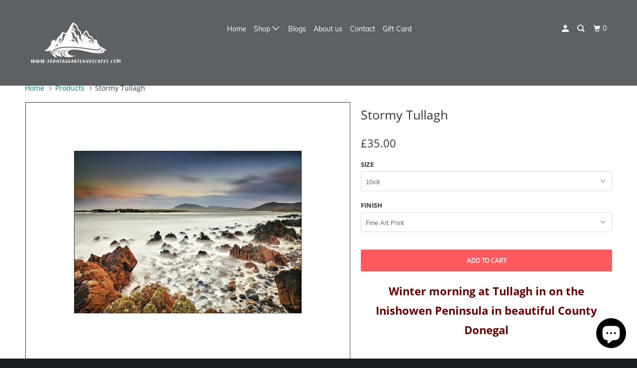

--- FILE ---
content_type: text/html; charset=utf-8
request_url: https://johntaggartlandscapes.com/products/stormy-tullagh
body_size: 40451
content:
<!DOCTYPE html>
<!--[if lt IE 7 ]><html class="ie ie6" lang="en"> <![endif]-->
<!--[if IE 7 ]><html class="ie ie7" lang="en"> <![endif]-->
<!--[if IE 8 ]><html class="ie ie8" lang="en"> <![endif]-->
<!--[if IE 9 ]><html class="ie ie9" lang="en"> <![endif]-->
<!--[if (gte IE 10)|!(IE)]><!--><html lang="en"> <!--<![endif]-->
  <head>
<meta name="smart-seo-integrated" content="true" /><title>Irish landscape Photography|Donegal</title>
<meta name="description" content="Winter morning at Tullagh in Donegal.Irish landscape Photography Luxury Prints &amp; Beautiful Bespoke Framing available in various options on our online store." />
<meta name="smartseo-keyword" content="Irish landscape Photography" />
<meta name="smartseo-timestamp" content="15948230368548567" />
<!--JSON-LD data generated by Smart SEO-->
<script type="application/ld+json">
    {
        "@context": "http://schema.org/",
        "@type": "Product",
        "url": "https://johntaggartlandscapes.com/products/stormy-tullagh",
        "name": "Irish landscape Photography|Donegal",
        "image": "https://johntaggartlandscapes.com/cdn/shop/files/Stormy_Tullagh_Strand.jpg?v=1719932288",
        "description": "Winter morning at Tullagh in Donegal.Irish landscape Photography Luxury Prints &amp; Beautiful Bespoke Framing available in various options on our online store.",
        "brand": {
            "name": "John Taggart Landscapes"
        },
        "weight": "0.0lb",
        "offers": [
            {
                "@type": "Offer",
                "priceCurrency": "GBP",
                "price": "35.00",
                "priceValidUntil": "2026-05-02",
                "availability": "http://schema.org/InStock",
                "itemCondition": "http://schema.org/NewCondition",
                "name": "10x8 / Fine Art Print",
                "url": "https://johntaggartlandscapes.com/products/stormy-tullagh?variant=32340487405648",
                "seller": {
                    "@type": "Organization",
                    "name": "John Taggart Landscapes"
                }
            },
            {
                "@type": "Offer",
                "priceCurrency": "GBP",
                "price": "95.00",
                "priceValidUntil": "2026-05-02",
                "availability": "http://schema.org/InStock",
                "itemCondition": "http://schema.org/NewCondition",
                "name": "10x8 / Framed Antique",
                "url": "https://johntaggartlandscapes.com/products/stormy-tullagh?variant=32340487438416",
                "seller": {
                    "@type": "Organization",
                    "name": "John Taggart Landscapes"
                }
            },
            {
                "@type": "Offer",
                "priceCurrency": "GBP",
                "price": "95.00",
                "priceValidUntil": "2026-05-02",
                "availability": "http://schema.org/InStock",
                "itemCondition": "http://schema.org/NewCondition",
                "name": "10x8 / Framed Black",
                "url": "https://johntaggartlandscapes.com/products/stormy-tullagh?variant=32340487471184",
                "seller": {
                    "@type": "Organization",
                    "name": "John Taggart Landscapes"
                }
            },
            {
                "@type": "Offer",
                "priceCurrency": "GBP",
                "price": "95.00",
                "priceValidUntil": "2026-05-02",
                "availability": "http://schema.org/InStock",
                "itemCondition": "http://schema.org/NewCondition",
                "name": "10x8 / Framed Grey",
                "url": "https://johntaggartlandscapes.com/products/stormy-tullagh?variant=32340487503952",
                "seller": {
                    "@type": "Organization",
                    "name": "John Taggart Landscapes"
                }
            },
            {
                "@type": "Offer",
                "priceCurrency": "GBP",
                "price": "95.00",
                "priceValidUntil": "2026-05-02",
                "availability": "http://schema.org/InStock",
                "itemCondition": "http://schema.org/NewCondition",
                "name": "10x8 / Framed Brown",
                "url": "https://johntaggartlandscapes.com/products/stormy-tullagh?variant=32340487536720",
                "seller": {
                    "@type": "Organization",
                    "name": "John Taggart Landscapes"
                }
            },
            {
                "@type": "Offer",
                "priceCurrency": "GBP",
                "price": "95.00",
                "priceValidUntil": "2026-05-02",
                "availability": "http://schema.org/InStock",
                "itemCondition": "http://schema.org/NewCondition",
                "name": "10x8 / Framed White",
                "url": "https://johntaggartlandscapes.com/products/stormy-tullagh?variant=32340487569488",
                "seller": {
                    "@type": "Organization",
                    "name": "John Taggart Landscapes"
                }
            },
            {
                "@type": "Offer",
                "priceCurrency": "GBP",
                "price": "50.00",
                "priceValidUntil": "2026-05-02",
                "availability": "http://schema.org/InStock",
                "itemCondition": "http://schema.org/NewCondition",
                "name": "12x10 / Fine Art Print",
                "url": "https://johntaggartlandscapes.com/products/stormy-tullagh?variant=32340487602256",
                "seller": {
                    "@type": "Organization",
                    "name": "John Taggart Landscapes"
                }
            },
            {
                "@type": "Offer",
                "priceCurrency": "GBP",
                "price": "135.00",
                "priceValidUntil": "2026-05-02",
                "availability": "http://schema.org/InStock",
                "itemCondition": "http://schema.org/NewCondition",
                "name": "12x10 / Framed Antique",
                "url": "https://johntaggartlandscapes.com/products/stormy-tullagh?variant=32340487635024",
                "seller": {
                    "@type": "Organization",
                    "name": "John Taggart Landscapes"
                }
            },
            {
                "@type": "Offer",
                "priceCurrency": "GBP",
                "price": "135.00",
                "priceValidUntil": "2026-05-02",
                "availability": "http://schema.org/InStock",
                "itemCondition": "http://schema.org/NewCondition",
                "name": "12x10 / Framed Black",
                "url": "https://johntaggartlandscapes.com/products/stormy-tullagh?variant=32340487667792",
                "seller": {
                    "@type": "Organization",
                    "name": "John Taggart Landscapes"
                }
            },
            {
                "@type": "Offer",
                "priceCurrency": "GBP",
                "price": "135.00",
                "priceValidUntil": "2026-05-02",
                "availability": "http://schema.org/InStock",
                "itemCondition": "http://schema.org/NewCondition",
                "name": "12x10 / Framed Grey",
                "url": "https://johntaggartlandscapes.com/products/stormy-tullagh?variant=32340487700560",
                "seller": {
                    "@type": "Organization",
                    "name": "John Taggart Landscapes"
                }
            },
            {
                "@type": "Offer",
                "priceCurrency": "GBP",
                "price": "135.00",
                "priceValidUntil": "2026-05-02",
                "availability": "http://schema.org/InStock",
                "itemCondition": "http://schema.org/NewCondition",
                "name": "12x10 / Framed Brown",
                "url": "https://johntaggartlandscapes.com/products/stormy-tullagh?variant=32340487733328",
                "seller": {
                    "@type": "Organization",
                    "name": "John Taggart Landscapes"
                }
            },
            {
                "@type": "Offer",
                "priceCurrency": "GBP",
                "price": "135.00",
                "priceValidUntil": "2026-05-02",
                "availability": "http://schema.org/InStock",
                "itemCondition": "http://schema.org/NewCondition",
                "name": "12x10 / Framed White",
                "url": "https://johntaggartlandscapes.com/products/stormy-tullagh?variant=32340487766096",
                "seller": {
                    "@type": "Organization",
                    "name": "John Taggart Landscapes"
                }
            },
            {
                "@type": "Offer",
                "priceCurrency": "GBP",
                "price": "75.00",
                "priceValidUntil": "2026-05-02",
                "availability": "http://schema.org/InStock",
                "itemCondition": "http://schema.org/NewCondition",
                "name": "16x12 / Fine Art Print",
                "url": "https://johntaggartlandscapes.com/products/stormy-tullagh?variant=32340487798864",
                "seller": {
                    "@type": "Organization",
                    "name": "John Taggart Landscapes"
                }
            },
            {
                "@type": "Offer",
                "priceCurrency": "GBP",
                "price": "165.00",
                "priceValidUntil": "2026-05-02",
                "availability": "http://schema.org/InStock",
                "itemCondition": "http://schema.org/NewCondition",
                "name": "16x12 / Framed Antique",
                "url": "https://johntaggartlandscapes.com/products/stormy-tullagh?variant=32340487831632",
                "seller": {
                    "@type": "Organization",
                    "name": "John Taggart Landscapes"
                }
            },
            {
                "@type": "Offer",
                "priceCurrency": "GBP",
                "price": "165.00",
                "priceValidUntil": "2026-05-02",
                "availability": "http://schema.org/InStock",
                "itemCondition": "http://schema.org/NewCondition",
                "name": "16x12 / Framed Black",
                "url": "https://johntaggartlandscapes.com/products/stormy-tullagh?variant=32340487864400",
                "seller": {
                    "@type": "Organization",
                    "name": "John Taggart Landscapes"
                }
            },
            {
                "@type": "Offer",
                "priceCurrency": "GBP",
                "price": "165.00",
                "priceValidUntil": "2026-05-02",
                "availability": "http://schema.org/InStock",
                "itemCondition": "http://schema.org/NewCondition",
                "name": "16x12 / Framed Grey",
                "url": "https://johntaggartlandscapes.com/products/stormy-tullagh?variant=32340487897168",
                "seller": {
                    "@type": "Organization",
                    "name": "John Taggart Landscapes"
                }
            },
            {
                "@type": "Offer",
                "priceCurrency": "GBP",
                "price": "165.00",
                "priceValidUntil": "2026-05-02",
                "availability": "http://schema.org/InStock",
                "itemCondition": "http://schema.org/NewCondition",
                "name": "16x12 / Framed Brown",
                "url": "https://johntaggartlandscapes.com/products/stormy-tullagh?variant=32340487929936",
                "seller": {
                    "@type": "Organization",
                    "name": "John Taggart Landscapes"
                }
            },
            {
                "@type": "Offer",
                "priceCurrency": "GBP",
                "price": "165.00",
                "priceValidUntil": "2026-05-02",
                "availability": "http://schema.org/InStock",
                "itemCondition": "http://schema.org/NewCondition",
                "name": "16x12 / Framed White",
                "url": "https://johntaggartlandscapes.com/products/stormy-tullagh?variant=32340487962704",
                "seller": {
                    "@type": "Organization",
                    "name": "John Taggart Landscapes"
                }
            },
            {
                "@type": "Offer",
                "priceCurrency": "GBP",
                "price": "95.00",
                "priceValidUntil": "2026-05-02",
                "availability": "http://schema.org/InStock",
                "itemCondition": "http://schema.org/NewCondition",
                "name": "20x16 / Fine Art Print",
                "url": "https://johntaggartlandscapes.com/products/stormy-tullagh?variant=32340487995472",
                "seller": {
                    "@type": "Organization",
                    "name": "John Taggart Landscapes"
                }
            },
            {
                "@type": "Offer",
                "priceCurrency": "GBP",
                "price": "225.00",
                "priceValidUntil": "2026-05-02",
                "availability": "http://schema.org/InStock",
                "itemCondition": "http://schema.org/NewCondition",
                "name": "20x16 / Framed Antique",
                "url": "https://johntaggartlandscapes.com/products/stormy-tullagh?variant=32340488028240",
                "seller": {
                    "@type": "Organization",
                    "name": "John Taggart Landscapes"
                }
            },
            {
                "@type": "Offer",
                "priceCurrency": "GBP",
                "price": "225.00",
                "priceValidUntil": "2026-05-02",
                "availability": "http://schema.org/InStock",
                "itemCondition": "http://schema.org/NewCondition",
                "name": "20x16 / Framed Black",
                "url": "https://johntaggartlandscapes.com/products/stormy-tullagh?variant=32340488061008",
                "seller": {
                    "@type": "Organization",
                    "name": "John Taggart Landscapes"
                }
            },
            {
                "@type": "Offer",
                "priceCurrency": "GBP",
                "price": "225.00",
                "priceValidUntil": "2026-05-02",
                "availability": "http://schema.org/InStock",
                "itemCondition": "http://schema.org/NewCondition",
                "name": "20x16 / Framed Grey",
                "url": "https://johntaggartlandscapes.com/products/stormy-tullagh?variant=32340488093776",
                "seller": {
                    "@type": "Organization",
                    "name": "John Taggart Landscapes"
                }
            },
            {
                "@type": "Offer",
                "priceCurrency": "GBP",
                "price": "225.00",
                "priceValidUntil": "2026-05-02",
                "availability": "http://schema.org/InStock",
                "itemCondition": "http://schema.org/NewCondition",
                "name": "20x16 / Framed Brown",
                "url": "https://johntaggartlandscapes.com/products/stormy-tullagh?variant=32340488126544",
                "seller": {
                    "@type": "Organization",
                    "name": "John Taggart Landscapes"
                }
            },
            {
                "@type": "Offer",
                "priceCurrency": "GBP",
                "price": "225.00",
                "priceValidUntil": "2026-05-02",
                "availability": "http://schema.org/InStock",
                "itemCondition": "http://schema.org/NewCondition",
                "name": "20x16 / Framed White",
                "url": "https://johntaggartlandscapes.com/products/stormy-tullagh?variant=32340488159312",
                "seller": {
                    "@type": "Organization",
                    "name": "John Taggart Landscapes"
                }
            },
            {
                "@type": "Offer",
                "priceCurrency": "GBP",
                "price": "150.00",
                "priceValidUntil": "2026-05-02",
                "availability": "http://schema.org/InStock",
                "itemCondition": "http://schema.org/NewCondition",
                "name": "24x20 / Fine Art Print",
                "url": "https://johntaggartlandscapes.com/products/stormy-tullagh?variant=32340488192080",
                "seller": {
                    "@type": "Organization",
                    "name": "John Taggart Landscapes"
                }
            },
            {
                "@type": "Offer",
                "priceCurrency": "GBP",
                "price": "295.00",
                "priceValidUntil": "2026-05-02",
                "availability": "http://schema.org/InStock",
                "itemCondition": "http://schema.org/NewCondition",
                "name": "24x20 / Framed Antique",
                "url": "https://johntaggartlandscapes.com/products/stormy-tullagh?variant=32340488224848",
                "seller": {
                    "@type": "Organization",
                    "name": "John Taggart Landscapes"
                }
            },
            {
                "@type": "Offer",
                "priceCurrency": "GBP",
                "price": "295.00",
                "priceValidUntil": "2026-05-02",
                "availability": "http://schema.org/InStock",
                "itemCondition": "http://schema.org/NewCondition",
                "name": "24x20 / Framed Black",
                "url": "https://johntaggartlandscapes.com/products/stormy-tullagh?variant=32340488257616",
                "seller": {
                    "@type": "Organization",
                    "name": "John Taggart Landscapes"
                }
            },
            {
                "@type": "Offer",
                "priceCurrency": "GBP",
                "price": "295.00",
                "priceValidUntil": "2026-05-02",
                "availability": "http://schema.org/InStock",
                "itemCondition": "http://schema.org/NewCondition",
                "name": "24x20 / Framed Grey",
                "url": "https://johntaggartlandscapes.com/products/stormy-tullagh?variant=32340488290384",
                "seller": {
                    "@type": "Organization",
                    "name": "John Taggart Landscapes"
                }
            },
            {
                "@type": "Offer",
                "priceCurrency": "GBP",
                "price": "295.00",
                "priceValidUntil": "2026-05-02",
                "availability": "http://schema.org/InStock",
                "itemCondition": "http://schema.org/NewCondition",
                "name": "24x20 / Framed Brown",
                "url": "https://johntaggartlandscapes.com/products/stormy-tullagh?variant=32340488323152",
                "seller": {
                    "@type": "Organization",
                    "name": "John Taggart Landscapes"
                }
            },
            {
                "@type": "Offer",
                "priceCurrency": "GBP",
                "price": "295.00",
                "priceValidUntil": "2026-05-02",
                "availability": "http://schema.org/InStock",
                "itemCondition": "http://schema.org/NewCondition",
                "name": "24x20 / Framed White",
                "url": "https://johntaggartlandscapes.com/products/stormy-tullagh?variant=32340488355920",
                "seller": {
                    "@type": "Organization",
                    "name": "John Taggart Landscapes"
                }
            },
            {
                "@type": "Offer",
                "priceCurrency": "GBP",
                "price": "175.00",
                "priceValidUntil": "2026-05-02",
                "availability": "http://schema.org/InStock",
                "itemCondition": "http://schema.org/NewCondition",
                "name": "30x24 / Fine Art Print",
                "url": "https://johntaggartlandscapes.com/products/stormy-tullagh?variant=32340488388688",
                "seller": {
                    "@type": "Organization",
                    "name": "John Taggart Landscapes"
                }
            },
            {
                "@type": "Offer",
                "priceCurrency": "GBP",
                "price": "345.00",
                "priceValidUntil": "2026-05-02",
                "availability": "http://schema.org/InStock",
                "itemCondition": "http://schema.org/NewCondition",
                "name": "30x24 / Framed Antique",
                "url": "https://johntaggartlandscapes.com/products/stormy-tullagh?variant=32340488421456",
                "seller": {
                    "@type": "Organization",
                    "name": "John Taggart Landscapes"
                }
            },
            {
                "@type": "Offer",
                "priceCurrency": "GBP",
                "price": "345.00",
                "priceValidUntil": "2026-05-02",
                "availability": "http://schema.org/InStock",
                "itemCondition": "http://schema.org/NewCondition",
                "name": "30x24 / Framed Black",
                "url": "https://johntaggartlandscapes.com/products/stormy-tullagh?variant=32340488454224",
                "seller": {
                    "@type": "Organization",
                    "name": "John Taggart Landscapes"
                }
            },
            {
                "@type": "Offer",
                "priceCurrency": "GBP",
                "price": "345.00",
                "priceValidUntil": "2026-05-02",
                "availability": "http://schema.org/InStock",
                "itemCondition": "http://schema.org/NewCondition",
                "name": "30x24 / Framed Grey",
                "url": "https://johntaggartlandscapes.com/products/stormy-tullagh?variant=32340488486992",
                "seller": {
                    "@type": "Organization",
                    "name": "John Taggart Landscapes"
                }
            },
            {
                "@type": "Offer",
                "priceCurrency": "GBP",
                "price": "345.00",
                "priceValidUntil": "2026-05-02",
                "availability": "http://schema.org/InStock",
                "itemCondition": "http://schema.org/NewCondition",
                "name": "30x24 / Framed Brown",
                "url": "https://johntaggartlandscapes.com/products/stormy-tullagh?variant=32340488519760",
                "seller": {
                    "@type": "Organization",
                    "name": "John Taggart Landscapes"
                }
            },
            {
                "@type": "Offer",
                "priceCurrency": "GBP",
                "price": "345.00",
                "priceValidUntil": "2026-05-02",
                "availability": "http://schema.org/InStock",
                "itemCondition": "http://schema.org/NewCondition",
                "name": "30x24 / Framed White",
                "url": "https://johntaggartlandscapes.com/products/stormy-tullagh?variant=32340488552528",
                "seller": {
                    "@type": "Organization",
                    "name": "John Taggart Landscapes"
                }
            },
            {
                "@type": "Offer",
                "priceCurrency": "GBP",
                "price": "195.00",
                "priceValidUntil": "2026-05-02",
                "availability": "http://schema.org/InStock",
                "itemCondition": "http://schema.org/NewCondition",
                "name": "40x30 / Fine Art Print",
                "url": "https://johntaggartlandscapes.com/products/stormy-tullagh?variant=32340488585296",
                "seller": {
                    "@type": "Organization",
                    "name": "John Taggart Landscapes"
                }
            },
            {
                "@type": "Offer",
                "priceCurrency": "GBP",
                "price": "375.00",
                "priceValidUntil": "2026-05-02",
                "availability": "http://schema.org/InStock",
                "itemCondition": "http://schema.org/NewCondition",
                "name": "40x30 / Framed Antique",
                "url": "https://johntaggartlandscapes.com/products/stormy-tullagh?variant=32340488618064",
                "seller": {
                    "@type": "Organization",
                    "name": "John Taggart Landscapes"
                }
            },
            {
                "@type": "Offer",
                "priceCurrency": "GBP",
                "price": "375.00",
                "priceValidUntil": "2026-05-02",
                "availability": "http://schema.org/InStock",
                "itemCondition": "http://schema.org/NewCondition",
                "name": "40x30 / Framed Black",
                "url": "https://johntaggartlandscapes.com/products/stormy-tullagh?variant=32340488650832",
                "seller": {
                    "@type": "Organization",
                    "name": "John Taggart Landscapes"
                }
            },
            {
                "@type": "Offer",
                "priceCurrency": "GBP",
                "price": "375.00",
                "priceValidUntil": "2026-05-02",
                "availability": "http://schema.org/InStock",
                "itemCondition": "http://schema.org/NewCondition",
                "name": "40x30 / Framed Grey",
                "url": "https://johntaggartlandscapes.com/products/stormy-tullagh?variant=32340488683600",
                "seller": {
                    "@type": "Organization",
                    "name": "John Taggart Landscapes"
                }
            },
            {
                "@type": "Offer",
                "priceCurrency": "GBP",
                "price": "375.00",
                "priceValidUntil": "2026-05-02",
                "availability": "http://schema.org/InStock",
                "itemCondition": "http://schema.org/NewCondition",
                "name": "40x30 / Framed Brown",
                "url": "https://johntaggartlandscapes.com/products/stormy-tullagh?variant=32340488716368",
                "seller": {
                    "@type": "Organization",
                    "name": "John Taggart Landscapes"
                }
            },
            {
                "@type": "Offer",
                "priceCurrency": "GBP",
                "price": "375.00",
                "priceValidUntil": "2026-05-02",
                "availability": "http://schema.org/InStock",
                "itemCondition": "http://schema.org/NewCondition",
                "name": "40x30 / Framed White",
                "url": "https://johntaggartlandscapes.com/products/stormy-tullagh?variant=32340488749136",
                "seller": {
                    "@type": "Organization",
                    "name": "John Taggart Landscapes"
                }
            }
        ]
    }
</script><!--JSON-LD data generated by Smart SEO-->
<script type="application/ld+json">
    {
        "@context": "http://schema.org",
        "@type": "BreadcrumbList",
        "itemListElement": [
            {
                "@type": "ListItem",
                "position": 1,
                "item": {
                    "@type": "Website",
                    "@id": "https://johntaggartlandscapes.com",
                    "name": "Home"
                }
            },
            {
                "@type": "ListItem",
                "position": 2,
                "item": {
                    "@type": "WebPage",
                    "@id": "https://johntaggartlandscapes.com/products/stormy-tullagh",
                    "name": "Stormy Tullagh"
                }
            }
        ]
    }
</script>
<!--JSON-LD data generated by Smart SEO-->
<script type="application/ld+json">
    {
        "@context": "https://schema.org",
        "@type": "Organization",
        "name": "John Taggart Landscapes",
        "url": "https://johntaggartlandscapes.com",
        "description": "Luxury Fine Art Landscape Prints of Ireland and Scotland expertly finished by Professional Photographer John Taggart an award winning photographic artist from Ireland. Fine Art Giclée Prints available in a variety of sizes and frame options to enhance your home or office environment. P&amp;P Free Uk &amp; Ireland",
        "sameAs": ["https://business.facebook.com/John-Taggart-Photography-179486352154982/?business_id=327104247769320","https://www.instagram.com/johntaggart111/"],
        "address": {
            "@type": "PostalAddress",
            "streetAddress": "26 Culnafeigh Green",
            "addressLocality": "Antrim",
            "addressRegion": "Northern Ireland",
            "postalCode": "BT41 1QZ",
            "addressCountry": "United Kingdom"
        },
        "telephone": "02894465368"
    }
</script><script
src="https://www.paypal.com/sdk/js?client-id=AQkq7EcI-jYJjsxspNgoLJ91UamMPoESMY7MUAMo97W1I8JeYJU9A_bUriOLghARHACR_43oYRhJKBHG&currency=GBP&components=messages"
data-namespace="PayPalSDK">
</script>
    
    <meta charset="utf-8">
    <meta http-equiv="cleartype" content="on">
    <meta name="robots" content="index,follow">

    
<!-- EGGFLOW SCRIPT START --><script src="//auth.eggflow.com/scripts/secure.js?tid=5c4deb0922452" async></script><!-- EGGFLOW SCRIPT END -->

    

    

<meta name="author" content="John Taggart Landscapes">
<meta property="og:url" content="https://johntaggartlandscapes.com/products/stormy-tullagh">
<meta property="og:site_name" content="John Taggart Landscapes">


  <meta property="og:type" content="product">
  <meta property="og:title" content="Stormy Tullagh">
  
    <meta property="og:image" content="http://johntaggartlandscapes.com/cdn/shop/files/Stormy_Tullagh_Strand_600x.jpg?v=1719932288">
    <meta property="og:image:secure_url" content="https://johntaggartlandscapes.com/cdn/shop/files/Stormy_Tullagh_Strand_600x.jpg?v=1719932288">
    
  
    <meta property="og:image" content="http://johntaggartlandscapes.com/cdn/shop/files/Room_6_c1d3cc0a-8ff2-4eda-b283-7a938ffd6520_600x.jpg?v=1719932281">
    <meta property="og:image:secure_url" content="https://johntaggartlandscapes.com/cdn/shop/files/Room_6_c1d3cc0a-8ff2-4eda-b283-7a938ffd6520_600x.jpg?v=1719932281">
    
  
    <meta property="og:image" content="http://johntaggartlandscapes.com/cdn/shop/files/Frame_colours_4641767b-e87f-4ba5-a5c3-83431abeaa65_600x.jpg?v=1718031317">
    <meta property="og:image:secure_url" content="https://johntaggartlandscapes.com/cdn/shop/files/Frame_colours_4641767b-e87f-4ba5-a5c3-83431abeaa65_600x.jpg?v=1718031317">
    
  
  <meta property="og:price:amount" content="35.00">
  <meta property="og:price:currency" content="GBP">


  <meta property="og:description" content="Winter morning at Tullagh in County Donegal by John Taggart Landscapes. John&#39;s beautiful Irish Landscape Photography prints and wall art can be view at his online shop and gallery.">




<meta name="twitter:card" content="summary">

  <meta name="twitter:title" content="Stormy Tullagh">
  <meta name="twitter:description" content="Winter morning at Tullagh in on the Inishowen Peninsula in beautiful County Donegal   Our Landscape Images are printed on Professional Photographic Paper cut to size plus a two inch border.   Framed prints are professionally printed &amp;amp; sealed to acid free core board. High quality acrylic glass to is used to prevent breakages at no extra cost. They ship in custom made protective boxes ensuring they arrive perfectly safe to your home or business. Free delivery UK &amp;amp; Ireland.   John Taggart Landscapes are shot on Medium Format Camera&#39;s &amp;amp; Lenses for superior image quality, high resolution, amazing colours, superb black &amp;amp; white tones that give a distinctive quality look and quality.     For print matching, images are edited on a calibrated monitor, brightness and colours may appear different to the final print if you are viewing on">
  <meta name="twitter:image" content="https://johntaggartlandscapes.com/cdn/shop/files/Stormy_Tullagh_Strand_240x.jpg?v=1719932288">
  <meta name="twitter:image:width" content="240">
  <meta name="twitter:image:height" content="240">



    
    

    <!-- Mobile Specific Metas -->
    <meta name="HandheldFriendly" content="True">
    <meta name="MobileOptimized" content="320">
    <meta name="viewport" content="width=device-width,initial-scale=1">
    <meta name="theme-color" content="#ffffff">

    <!-- Stylesheets for Parallax 3.5.4 -->
    <link href="//johntaggartlandscapes.com/cdn/shop/t/5/assets/styles.scss.css?v=20935551455504757491703094329" rel="stylesheet" type="text/css" media="all" />

    
      <link rel="shortcut icon" type="image/x-icon" href="//johntaggartlandscapes.com/cdn/shop/files/Logo_5x5_9ad29ceb-7b24-453e-b3b4-d564b6e42f09_32x32.png?v=1720117461">
    

    <link rel="canonical" href="https://johntaggartlandscapes.com/products/stormy-tullagh" />

    

    <script src="//johntaggartlandscapes.com/cdn/shop/t/5/assets/app.js?v=105084628788974909141606597839" type="text/javascript"></script>

    <!--[if lte IE 8]>
      <link href="//johntaggartlandscapes.com/cdn/shop/t/5/assets/ie.css?v=1024305471161636101537736285" rel="stylesheet" type="text/css" media="all" />
      <script src="//johntaggartlandscapes.com/cdn/shop/t/5/assets/skrollr.ie.js?v=116292453382836155221537736279" type="text/javascript"></script>
    <![endif]-->

    <script>window.performance && window.performance.mark && window.performance.mark('shopify.content_for_header.start');</script><meta name="google-site-verification" content="EoUpbyU9lJjI_vwokgaAWc4O_xdnlj0_QbSM2Kk-8vE">
<meta id="shopify-digital-wallet" name="shopify-digital-wallet" content="/13871651/digital_wallets/dialog">
<meta name="shopify-checkout-api-token" content="0cd74c6e05620805690a06478389279b">
<meta id="in-context-paypal-metadata" data-shop-id="13871651" data-venmo-supported="false" data-environment="production" data-locale="en_US" data-paypal-v4="true" data-currency="GBP">
<link rel="alternate" type="application/json+oembed" href="https://johntaggartlandscapes.com/products/stormy-tullagh.oembed">
<script async="async" src="/checkouts/internal/preloads.js?locale=en-GB"></script>
<link rel="preconnect" href="https://shop.app" crossorigin="anonymous">
<script async="async" src="https://shop.app/checkouts/internal/preloads.js?locale=en-GB&shop_id=13871651" crossorigin="anonymous"></script>
<script id="apple-pay-shop-capabilities" type="application/json">{"shopId":13871651,"countryCode":"GB","currencyCode":"GBP","merchantCapabilities":["supports3DS"],"merchantId":"gid:\/\/shopify\/Shop\/13871651","merchantName":"John Taggart Landscapes","requiredBillingContactFields":["postalAddress","email"],"requiredShippingContactFields":["postalAddress","email"],"shippingType":"shipping","supportedNetworks":["visa","maestro","masterCard","amex","discover","elo"],"total":{"type":"pending","label":"John Taggart Landscapes","amount":"1.00"},"shopifyPaymentsEnabled":true,"supportsSubscriptions":true}</script>
<script id="shopify-features" type="application/json">{"accessToken":"0cd74c6e05620805690a06478389279b","betas":["rich-media-storefront-analytics"],"domain":"johntaggartlandscapes.com","predictiveSearch":true,"shopId":13871651,"locale":"en"}</script>
<script>var Shopify = Shopify || {};
Shopify.shop = "john-taggart-landscapes.myshopify.com";
Shopify.locale = "en";
Shopify.currency = {"active":"GBP","rate":"1.0"};
Shopify.country = "GB";
Shopify.theme = {"name":"Parallax-September-23-2018","id":32332447824,"schema_name":"Parallax","schema_version":"3.5.4","theme_store_id":null,"role":"main"};
Shopify.theme.handle = "null";
Shopify.theme.style = {"id":null,"handle":null};
Shopify.cdnHost = "johntaggartlandscapes.com/cdn";
Shopify.routes = Shopify.routes || {};
Shopify.routes.root = "/";</script>
<script type="module">!function(o){(o.Shopify=o.Shopify||{}).modules=!0}(window);</script>
<script>!function(o){function n(){var o=[];function n(){o.push(Array.prototype.slice.apply(arguments))}return n.q=o,n}var t=o.Shopify=o.Shopify||{};t.loadFeatures=n(),t.autoloadFeatures=n()}(window);</script>
<script>
  window.ShopifyPay = window.ShopifyPay || {};
  window.ShopifyPay.apiHost = "shop.app\/pay";
  window.ShopifyPay.redirectState = null;
</script>
<script id="shop-js-analytics" type="application/json">{"pageType":"product"}</script>
<script defer="defer" async type="module" src="//johntaggartlandscapes.com/cdn/shopifycloud/shop-js/modules/v2/client.init-shop-cart-sync_BN7fPSNr.en.esm.js"></script>
<script defer="defer" async type="module" src="//johntaggartlandscapes.com/cdn/shopifycloud/shop-js/modules/v2/chunk.common_Cbph3Kss.esm.js"></script>
<script defer="defer" async type="module" src="//johntaggartlandscapes.com/cdn/shopifycloud/shop-js/modules/v2/chunk.modal_DKumMAJ1.esm.js"></script>
<script type="module">
  await import("//johntaggartlandscapes.com/cdn/shopifycloud/shop-js/modules/v2/client.init-shop-cart-sync_BN7fPSNr.en.esm.js");
await import("//johntaggartlandscapes.com/cdn/shopifycloud/shop-js/modules/v2/chunk.common_Cbph3Kss.esm.js");
await import("//johntaggartlandscapes.com/cdn/shopifycloud/shop-js/modules/v2/chunk.modal_DKumMAJ1.esm.js");

  window.Shopify.SignInWithShop?.initShopCartSync?.({"fedCMEnabled":true,"windoidEnabled":true});

</script>
<script>
  window.Shopify = window.Shopify || {};
  if (!window.Shopify.featureAssets) window.Shopify.featureAssets = {};
  window.Shopify.featureAssets['shop-js'] = {"shop-cart-sync":["modules/v2/client.shop-cart-sync_CJVUk8Jm.en.esm.js","modules/v2/chunk.common_Cbph3Kss.esm.js","modules/v2/chunk.modal_DKumMAJ1.esm.js"],"init-fed-cm":["modules/v2/client.init-fed-cm_7Fvt41F4.en.esm.js","modules/v2/chunk.common_Cbph3Kss.esm.js","modules/v2/chunk.modal_DKumMAJ1.esm.js"],"init-shop-email-lookup-coordinator":["modules/v2/client.init-shop-email-lookup-coordinator_Cc088_bR.en.esm.js","modules/v2/chunk.common_Cbph3Kss.esm.js","modules/v2/chunk.modal_DKumMAJ1.esm.js"],"init-windoid":["modules/v2/client.init-windoid_hPopwJRj.en.esm.js","modules/v2/chunk.common_Cbph3Kss.esm.js","modules/v2/chunk.modal_DKumMAJ1.esm.js"],"shop-button":["modules/v2/client.shop-button_B0jaPSNF.en.esm.js","modules/v2/chunk.common_Cbph3Kss.esm.js","modules/v2/chunk.modal_DKumMAJ1.esm.js"],"shop-cash-offers":["modules/v2/client.shop-cash-offers_DPIskqss.en.esm.js","modules/v2/chunk.common_Cbph3Kss.esm.js","modules/v2/chunk.modal_DKumMAJ1.esm.js"],"shop-toast-manager":["modules/v2/client.shop-toast-manager_CK7RT69O.en.esm.js","modules/v2/chunk.common_Cbph3Kss.esm.js","modules/v2/chunk.modal_DKumMAJ1.esm.js"],"init-shop-cart-sync":["modules/v2/client.init-shop-cart-sync_BN7fPSNr.en.esm.js","modules/v2/chunk.common_Cbph3Kss.esm.js","modules/v2/chunk.modal_DKumMAJ1.esm.js"],"init-customer-accounts-sign-up":["modules/v2/client.init-customer-accounts-sign-up_CfPf4CXf.en.esm.js","modules/v2/client.shop-login-button_DeIztwXF.en.esm.js","modules/v2/chunk.common_Cbph3Kss.esm.js","modules/v2/chunk.modal_DKumMAJ1.esm.js"],"pay-button":["modules/v2/client.pay-button_CgIwFSYN.en.esm.js","modules/v2/chunk.common_Cbph3Kss.esm.js","modules/v2/chunk.modal_DKumMAJ1.esm.js"],"init-customer-accounts":["modules/v2/client.init-customer-accounts_DQ3x16JI.en.esm.js","modules/v2/client.shop-login-button_DeIztwXF.en.esm.js","modules/v2/chunk.common_Cbph3Kss.esm.js","modules/v2/chunk.modal_DKumMAJ1.esm.js"],"avatar":["modules/v2/client.avatar_BTnouDA3.en.esm.js"],"init-shop-for-new-customer-accounts":["modules/v2/client.init-shop-for-new-customer-accounts_CsZy_esa.en.esm.js","modules/v2/client.shop-login-button_DeIztwXF.en.esm.js","modules/v2/chunk.common_Cbph3Kss.esm.js","modules/v2/chunk.modal_DKumMAJ1.esm.js"],"shop-follow-button":["modules/v2/client.shop-follow-button_BRMJjgGd.en.esm.js","modules/v2/chunk.common_Cbph3Kss.esm.js","modules/v2/chunk.modal_DKumMAJ1.esm.js"],"checkout-modal":["modules/v2/client.checkout-modal_B9Drz_yf.en.esm.js","modules/v2/chunk.common_Cbph3Kss.esm.js","modules/v2/chunk.modal_DKumMAJ1.esm.js"],"shop-login-button":["modules/v2/client.shop-login-button_DeIztwXF.en.esm.js","modules/v2/chunk.common_Cbph3Kss.esm.js","modules/v2/chunk.modal_DKumMAJ1.esm.js"],"lead-capture":["modules/v2/client.lead-capture_DXYzFM3R.en.esm.js","modules/v2/chunk.common_Cbph3Kss.esm.js","modules/v2/chunk.modal_DKumMAJ1.esm.js"],"shop-login":["modules/v2/client.shop-login_CA5pJqmO.en.esm.js","modules/v2/chunk.common_Cbph3Kss.esm.js","modules/v2/chunk.modal_DKumMAJ1.esm.js"],"payment-terms":["modules/v2/client.payment-terms_BxzfvcZJ.en.esm.js","modules/v2/chunk.common_Cbph3Kss.esm.js","modules/v2/chunk.modal_DKumMAJ1.esm.js"]};
</script>
<script>(function() {
  var isLoaded = false;
  function asyncLoad() {
    if (isLoaded) return;
    isLoaded = true;
    var urls = ["https:\/\/cdn.eggflow.com\/v1\/en_US\/restriction.js?init=5c4deb0922452\u0026app=block_country\u0026shop=john-taggart-landscapes.myshopify.com","\/\/cdn.shopify.com\/proxy\/f6b2cd1e93defc6906b032d13da7a815047f5c339189f67d538be9500098f7e4\/api.goaffpro.com\/loader.js?shop=john-taggart-landscapes.myshopify.com\u0026sp-cache-control=cHVibGljLCBtYXgtYWdlPTkwMA","https:\/\/cdn.hextom.com\/js\/ultimatesalesboost.js?shop=john-taggart-landscapes.myshopify.com"];
    for (var i = 0; i < urls.length; i++) {
      var s = document.createElement('script');
      s.type = 'text/javascript';
      s.async = true;
      s.src = urls[i];
      var x = document.getElementsByTagName('script')[0];
      x.parentNode.insertBefore(s, x);
    }
  };
  if(window.attachEvent) {
    window.attachEvent('onload', asyncLoad);
  } else {
    window.addEventListener('load', asyncLoad, false);
  }
})();</script>
<script id="__st">var __st={"a":13871651,"offset":0,"reqid":"6ffe0f36-061a-4f00-933f-ed1c296a8c64-1769984853","pageurl":"johntaggartlandscapes.com\/products\/stormy-tullagh","u":"b09a47d5121e","p":"product","rtyp":"product","rid":4604637741136};</script>
<script>window.ShopifyPaypalV4VisibilityTracking = true;</script>
<script id="captcha-bootstrap">!function(){'use strict';const t='contact',e='account',n='new_comment',o=[[t,t],['blogs',n],['comments',n],[t,'customer']],c=[[e,'customer_login'],[e,'guest_login'],[e,'recover_customer_password'],[e,'create_customer']],r=t=>t.map((([t,e])=>`form[action*='/${t}']:not([data-nocaptcha='true']) input[name='form_type'][value='${e}']`)).join(','),a=t=>()=>t?[...document.querySelectorAll(t)].map((t=>t.form)):[];function s(){const t=[...o],e=r(t);return a(e)}const i='password',u='form_key',d=['recaptcha-v3-token','g-recaptcha-response','h-captcha-response',i],f=()=>{try{return window.sessionStorage}catch{return}},m='__shopify_v',_=t=>t.elements[u];function p(t,e,n=!1){try{const o=window.sessionStorage,c=JSON.parse(o.getItem(e)),{data:r}=function(t){const{data:e,action:n}=t;return t[m]||n?{data:e,action:n}:{data:t,action:n}}(c);for(const[e,n]of Object.entries(r))t.elements[e]&&(t.elements[e].value=n);n&&o.removeItem(e)}catch(o){console.error('form repopulation failed',{error:o})}}const l='form_type',E='cptcha';function T(t){t.dataset[E]=!0}const w=window,h=w.document,L='Shopify',v='ce_forms',y='captcha';let A=!1;((t,e)=>{const n=(g='f06e6c50-85a8-45c8-87d0-21a2b65856fe',I='https://cdn.shopify.com/shopifycloud/storefront-forms-hcaptcha/ce_storefront_forms_captcha_hcaptcha.v1.5.2.iife.js',D={infoText:'Protected by hCaptcha',privacyText:'Privacy',termsText:'Terms'},(t,e,n)=>{const o=w[L][v],c=o.bindForm;if(c)return c(t,g,e,D).then(n);var r;o.q.push([[t,g,e,D],n]),r=I,A||(h.body.append(Object.assign(h.createElement('script'),{id:'captcha-provider',async:!0,src:r})),A=!0)});var g,I,D;w[L]=w[L]||{},w[L][v]=w[L][v]||{},w[L][v].q=[],w[L][y]=w[L][y]||{},w[L][y].protect=function(t,e){n(t,void 0,e),T(t)},Object.freeze(w[L][y]),function(t,e,n,w,h,L){const[v,y,A,g]=function(t,e,n){const i=e?o:[],u=t?c:[],d=[...i,...u],f=r(d),m=r(i),_=r(d.filter((([t,e])=>n.includes(e))));return[a(f),a(m),a(_),s()]}(w,h,L),I=t=>{const e=t.target;return e instanceof HTMLFormElement?e:e&&e.form},D=t=>v().includes(t);t.addEventListener('submit',(t=>{const e=I(t);if(!e)return;const n=D(e)&&!e.dataset.hcaptchaBound&&!e.dataset.recaptchaBound,o=_(e),c=g().includes(e)&&(!o||!o.value);(n||c)&&t.preventDefault(),c&&!n&&(function(t){try{if(!f())return;!function(t){const e=f();if(!e)return;const n=_(t);if(!n)return;const o=n.value;o&&e.removeItem(o)}(t);const e=Array.from(Array(32),(()=>Math.random().toString(36)[2])).join('');!function(t,e){_(t)||t.append(Object.assign(document.createElement('input'),{type:'hidden',name:u})),t.elements[u].value=e}(t,e),function(t,e){const n=f();if(!n)return;const o=[...t.querySelectorAll(`input[type='${i}']`)].map((({name:t})=>t)),c=[...d,...o],r={};for(const[a,s]of new FormData(t).entries())c.includes(a)||(r[a]=s);n.setItem(e,JSON.stringify({[m]:1,action:t.action,data:r}))}(t,e)}catch(e){console.error('failed to persist form',e)}}(e),e.submit())}));const S=(t,e)=>{t&&!t.dataset[E]&&(n(t,e.some((e=>e===t))),T(t))};for(const o of['focusin','change'])t.addEventListener(o,(t=>{const e=I(t);D(e)&&S(e,y())}));const B=e.get('form_key'),M=e.get(l),P=B&&M;t.addEventListener('DOMContentLoaded',(()=>{const t=y();if(P)for(const e of t)e.elements[l].value===M&&p(e,B);[...new Set([...A(),...v().filter((t=>'true'===t.dataset.shopifyCaptcha))])].forEach((e=>S(e,t)))}))}(h,new URLSearchParams(w.location.search),n,t,e,['guest_login'])})(!0,!0)}();</script>
<script integrity="sha256-4kQ18oKyAcykRKYeNunJcIwy7WH5gtpwJnB7kiuLZ1E=" data-source-attribution="shopify.loadfeatures" defer="defer" src="//johntaggartlandscapes.com/cdn/shopifycloud/storefront/assets/storefront/load_feature-a0a9edcb.js" crossorigin="anonymous"></script>
<script crossorigin="anonymous" defer="defer" src="//johntaggartlandscapes.com/cdn/shopifycloud/storefront/assets/shopify_pay/storefront-65b4c6d7.js?v=20250812"></script>
<script data-source-attribution="shopify.dynamic_checkout.dynamic.init">var Shopify=Shopify||{};Shopify.PaymentButton=Shopify.PaymentButton||{isStorefrontPortableWallets:!0,init:function(){window.Shopify.PaymentButton.init=function(){};var t=document.createElement("script");t.src="https://johntaggartlandscapes.com/cdn/shopifycloud/portable-wallets/latest/portable-wallets.en.js",t.type="module",document.head.appendChild(t)}};
</script>
<script data-source-attribution="shopify.dynamic_checkout.buyer_consent">
  function portableWalletsHideBuyerConsent(e){var t=document.getElementById("shopify-buyer-consent"),n=document.getElementById("shopify-subscription-policy-button");t&&n&&(t.classList.add("hidden"),t.setAttribute("aria-hidden","true"),n.removeEventListener("click",e))}function portableWalletsShowBuyerConsent(e){var t=document.getElementById("shopify-buyer-consent"),n=document.getElementById("shopify-subscription-policy-button");t&&n&&(t.classList.remove("hidden"),t.removeAttribute("aria-hidden"),n.addEventListener("click",e))}window.Shopify?.PaymentButton&&(window.Shopify.PaymentButton.hideBuyerConsent=portableWalletsHideBuyerConsent,window.Shopify.PaymentButton.showBuyerConsent=portableWalletsShowBuyerConsent);
</script>
<script data-source-attribution="shopify.dynamic_checkout.cart.bootstrap">document.addEventListener("DOMContentLoaded",(function(){function t(){return document.querySelector("shopify-accelerated-checkout-cart, shopify-accelerated-checkout")}if(t())Shopify.PaymentButton.init();else{new MutationObserver((function(e,n){t()&&(Shopify.PaymentButton.init(),n.disconnect())})).observe(document.body,{childList:!0,subtree:!0})}}));
</script>
<link id="shopify-accelerated-checkout-styles" rel="stylesheet" media="screen" href="https://johntaggartlandscapes.com/cdn/shopifycloud/portable-wallets/latest/accelerated-checkout-backwards-compat.css" crossorigin="anonymous">
<style id="shopify-accelerated-checkout-cart">
        #shopify-buyer-consent {
  margin-top: 1em;
  display: inline-block;
  width: 100%;
}

#shopify-buyer-consent.hidden {
  display: none;
}

#shopify-subscription-policy-button {
  background: none;
  border: none;
  padding: 0;
  text-decoration: underline;
  font-size: inherit;
  cursor: pointer;
}

#shopify-subscription-policy-button::before {
  box-shadow: none;
}

      </style>

<script>window.performance && window.performance.mark && window.performance.mark('shopify.content_for_header.end');</script>

    <noscript>
      <style>

        .slides > li:first-child { display: block; }
        .image__fallback {
          width: 100vw;
          display: block !important;
          max-width: 100vw !important;
          margin-bottom: 0;
        }
        .image__fallback + .hsContainer__image {
          display: none !important;
        }
        .hsContainer {
          height: auto !important;
        }
        .no-js-only {
          display: inherit !important;
        }
        .icon-cart.cart-button {
          display: none;
        }
        .lazyload,
        .cart_page_image img {
          opacity: 1;
          -webkit-filter: blur(0);
          filter: blur(0);
        }
        .bcg .hsContent {
          background-color: transparent;
        }
        .animate_right,
        .animate_left,
        .animate_up,
        .animate_down {
          opacity: 1;
        }
        .flexslider .slides>li {
          display: block;
        }
        .product_section .product_form {
          opacity: 1;
        }
        .multi_select,
        form .select {
          display: block !important;
        }
        .swatch_options {
          display: none;
        }
      </style>
    </noscript>

  <script src="https://cdn.shopify.com/extensions/e8878072-2f6b-4e89-8082-94b04320908d/inbox-1254/assets/inbox-chat-loader.js" type="text/javascript" defer="defer"></script>
<link href="https://monorail-edge.shopifysvc.com" rel="dns-prefetch">
<script>(function(){if ("sendBeacon" in navigator && "performance" in window) {try {var session_token_from_headers = performance.getEntriesByType('navigation')[0].serverTiming.find(x => x.name == '_s').description;} catch {var session_token_from_headers = undefined;}var session_cookie_matches = document.cookie.match(/_shopify_s=([^;]*)/);var session_token_from_cookie = session_cookie_matches && session_cookie_matches.length === 2 ? session_cookie_matches[1] : "";var session_token = session_token_from_headers || session_token_from_cookie || "";function handle_abandonment_event(e) {var entries = performance.getEntries().filter(function(entry) {return /monorail-edge.shopifysvc.com/.test(entry.name);});if (!window.abandonment_tracked && entries.length === 0) {window.abandonment_tracked = true;var currentMs = Date.now();var navigation_start = performance.timing.navigationStart;var payload = {shop_id: 13871651,url: window.location.href,navigation_start,duration: currentMs - navigation_start,session_token,page_type: "product"};window.navigator.sendBeacon("https://monorail-edge.shopifysvc.com/v1/produce", JSON.stringify({schema_id: "online_store_buyer_site_abandonment/1.1",payload: payload,metadata: {event_created_at_ms: currentMs,event_sent_at_ms: currentMs}}));}}window.addEventListener('pagehide', handle_abandonment_event);}}());</script>
<script id="web-pixels-manager-setup">(function e(e,d,r,n,o){if(void 0===o&&(o={}),!Boolean(null===(a=null===(i=window.Shopify)||void 0===i?void 0:i.analytics)||void 0===a?void 0:a.replayQueue)){var i,a;window.Shopify=window.Shopify||{};var t=window.Shopify;t.analytics=t.analytics||{};var s=t.analytics;s.replayQueue=[],s.publish=function(e,d,r){return s.replayQueue.push([e,d,r]),!0};try{self.performance.mark("wpm:start")}catch(e){}var l=function(){var e={modern:/Edge?\/(1{2}[4-9]|1[2-9]\d|[2-9]\d{2}|\d{4,})\.\d+(\.\d+|)|Firefox\/(1{2}[4-9]|1[2-9]\d|[2-9]\d{2}|\d{4,})\.\d+(\.\d+|)|Chrom(ium|e)\/(9{2}|\d{3,})\.\d+(\.\d+|)|(Maci|X1{2}).+ Version\/(15\.\d+|(1[6-9]|[2-9]\d|\d{3,})\.\d+)([,.]\d+|)( \(\w+\)|)( Mobile\/\w+|) Safari\/|Chrome.+OPR\/(9{2}|\d{3,})\.\d+\.\d+|(CPU[ +]OS|iPhone[ +]OS|CPU[ +]iPhone|CPU IPhone OS|CPU iPad OS)[ +]+(15[._]\d+|(1[6-9]|[2-9]\d|\d{3,})[._]\d+)([._]\d+|)|Android:?[ /-](13[3-9]|1[4-9]\d|[2-9]\d{2}|\d{4,})(\.\d+|)(\.\d+|)|Android.+Firefox\/(13[5-9]|1[4-9]\d|[2-9]\d{2}|\d{4,})\.\d+(\.\d+|)|Android.+Chrom(ium|e)\/(13[3-9]|1[4-9]\d|[2-9]\d{2}|\d{4,})\.\d+(\.\d+|)|SamsungBrowser\/([2-9]\d|\d{3,})\.\d+/,legacy:/Edge?\/(1[6-9]|[2-9]\d|\d{3,})\.\d+(\.\d+|)|Firefox\/(5[4-9]|[6-9]\d|\d{3,})\.\d+(\.\d+|)|Chrom(ium|e)\/(5[1-9]|[6-9]\d|\d{3,})\.\d+(\.\d+|)([\d.]+$|.*Safari\/(?![\d.]+ Edge\/[\d.]+$))|(Maci|X1{2}).+ Version\/(10\.\d+|(1[1-9]|[2-9]\d|\d{3,})\.\d+)([,.]\d+|)( \(\w+\)|)( Mobile\/\w+|) Safari\/|Chrome.+OPR\/(3[89]|[4-9]\d|\d{3,})\.\d+\.\d+|(CPU[ +]OS|iPhone[ +]OS|CPU[ +]iPhone|CPU IPhone OS|CPU iPad OS)[ +]+(10[._]\d+|(1[1-9]|[2-9]\d|\d{3,})[._]\d+)([._]\d+|)|Android:?[ /-](13[3-9]|1[4-9]\d|[2-9]\d{2}|\d{4,})(\.\d+|)(\.\d+|)|Mobile Safari.+OPR\/([89]\d|\d{3,})\.\d+\.\d+|Android.+Firefox\/(13[5-9]|1[4-9]\d|[2-9]\d{2}|\d{4,})\.\d+(\.\d+|)|Android.+Chrom(ium|e)\/(13[3-9]|1[4-9]\d|[2-9]\d{2}|\d{4,})\.\d+(\.\d+|)|Android.+(UC? ?Browser|UCWEB|U3)[ /]?(15\.([5-9]|\d{2,})|(1[6-9]|[2-9]\d|\d{3,})\.\d+)\.\d+|SamsungBrowser\/(5\.\d+|([6-9]|\d{2,})\.\d+)|Android.+MQ{2}Browser\/(14(\.(9|\d{2,})|)|(1[5-9]|[2-9]\d|\d{3,})(\.\d+|))(\.\d+|)|K[Aa][Ii]OS\/(3\.\d+|([4-9]|\d{2,})\.\d+)(\.\d+|)/},d=e.modern,r=e.legacy,n=navigator.userAgent;return n.match(d)?"modern":n.match(r)?"legacy":"unknown"}(),u="modern"===l?"modern":"legacy",c=(null!=n?n:{modern:"",legacy:""})[u],f=function(e){return[e.baseUrl,"/wpm","/b",e.hashVersion,"modern"===e.buildTarget?"m":"l",".js"].join("")}({baseUrl:d,hashVersion:r,buildTarget:u}),m=function(e){var d=e.version,r=e.bundleTarget,n=e.surface,o=e.pageUrl,i=e.monorailEndpoint;return{emit:function(e){var a=e.status,t=e.errorMsg,s=(new Date).getTime(),l=JSON.stringify({metadata:{event_sent_at_ms:s},events:[{schema_id:"web_pixels_manager_load/3.1",payload:{version:d,bundle_target:r,page_url:o,status:a,surface:n,error_msg:t},metadata:{event_created_at_ms:s}}]});if(!i)return console&&console.warn&&console.warn("[Web Pixels Manager] No Monorail endpoint provided, skipping logging."),!1;try{return self.navigator.sendBeacon.bind(self.navigator)(i,l)}catch(e){}var u=new XMLHttpRequest;try{return u.open("POST",i,!0),u.setRequestHeader("Content-Type","text/plain"),u.send(l),!0}catch(e){return console&&console.warn&&console.warn("[Web Pixels Manager] Got an unhandled error while logging to Monorail."),!1}}}}({version:r,bundleTarget:l,surface:e.surface,pageUrl:self.location.href,monorailEndpoint:e.monorailEndpoint});try{o.browserTarget=l,function(e){var d=e.src,r=e.async,n=void 0===r||r,o=e.onload,i=e.onerror,a=e.sri,t=e.scriptDataAttributes,s=void 0===t?{}:t,l=document.createElement("script"),u=document.querySelector("head"),c=document.querySelector("body");if(l.async=n,l.src=d,a&&(l.integrity=a,l.crossOrigin="anonymous"),s)for(var f in s)if(Object.prototype.hasOwnProperty.call(s,f))try{l.dataset[f]=s[f]}catch(e){}if(o&&l.addEventListener("load",o),i&&l.addEventListener("error",i),u)u.appendChild(l);else{if(!c)throw new Error("Did not find a head or body element to append the script");c.appendChild(l)}}({src:f,async:!0,onload:function(){if(!function(){var e,d;return Boolean(null===(d=null===(e=window.Shopify)||void 0===e?void 0:e.analytics)||void 0===d?void 0:d.initialized)}()){var d=window.webPixelsManager.init(e)||void 0;if(d){var r=window.Shopify.analytics;r.replayQueue.forEach((function(e){var r=e[0],n=e[1],o=e[2];d.publishCustomEvent(r,n,o)})),r.replayQueue=[],r.publish=d.publishCustomEvent,r.visitor=d.visitor,r.initialized=!0}}},onerror:function(){return m.emit({status:"failed",errorMsg:"".concat(f," has failed to load")})},sri:function(e){var d=/^sha384-[A-Za-z0-9+/=]+$/;return"string"==typeof e&&d.test(e)}(c)?c:"",scriptDataAttributes:o}),m.emit({status:"loading"})}catch(e){m.emit({status:"failed",errorMsg:(null==e?void 0:e.message)||"Unknown error"})}}})({shopId: 13871651,storefrontBaseUrl: "https://johntaggartlandscapes.com",extensionsBaseUrl: "https://extensions.shopifycdn.com/cdn/shopifycloud/web-pixels-manager",monorailEndpoint: "https://monorail-edge.shopifysvc.com/unstable/produce_batch",surface: "storefront-renderer",enabledBetaFlags: ["2dca8a86"],webPixelsConfigList: [{"id":"1961492855","configuration":"{\"shop\":\"john-taggart-landscapes.myshopify.com\",\"cookie_duration\":\"604800\"}","eventPayloadVersion":"v1","runtimeContext":"STRICT","scriptVersion":"a2e7513c3708f34b1f617d7ce88f9697","type":"APP","apiClientId":2744533,"privacyPurposes":["ANALYTICS","MARKETING"],"dataSharingAdjustments":{"protectedCustomerApprovalScopes":["read_customer_address","read_customer_email","read_customer_name","read_customer_personal_data","read_customer_phone"]}},{"id":"949322103","configuration":"{\"config\":\"{\\\"pixel_id\\\":\\\"G-624X7GH1BX\\\",\\\"target_country\\\":\\\"GB\\\",\\\"gtag_events\\\":[{\\\"type\\\":\\\"begin_checkout\\\",\\\"action_label\\\":\\\"G-624X7GH1BX\\\"},{\\\"type\\\":\\\"search\\\",\\\"action_label\\\":\\\"G-624X7GH1BX\\\"},{\\\"type\\\":\\\"view_item\\\",\\\"action_label\\\":[\\\"G-624X7GH1BX\\\",\\\"MC-BE2N8J9XPN\\\"]},{\\\"type\\\":\\\"purchase\\\",\\\"action_label\\\":[\\\"G-624X7GH1BX\\\",\\\"MC-BE2N8J9XPN\\\"]},{\\\"type\\\":\\\"page_view\\\",\\\"action_label\\\":[\\\"G-624X7GH1BX\\\",\\\"MC-BE2N8J9XPN\\\"]},{\\\"type\\\":\\\"add_payment_info\\\",\\\"action_label\\\":\\\"G-624X7GH1BX\\\"},{\\\"type\\\":\\\"add_to_cart\\\",\\\"action_label\\\":\\\"G-624X7GH1BX\\\"}],\\\"enable_monitoring_mode\\\":false}\"}","eventPayloadVersion":"v1","runtimeContext":"OPEN","scriptVersion":"b2a88bafab3e21179ed38636efcd8a93","type":"APP","apiClientId":1780363,"privacyPurposes":[],"dataSharingAdjustments":{"protectedCustomerApprovalScopes":["read_customer_address","read_customer_email","read_customer_name","read_customer_personal_data","read_customer_phone"]}},{"id":"135692368","configuration":"{\"pixel_id\":\"178188782772803\",\"pixel_type\":\"facebook_pixel\",\"metaapp_system_user_token\":\"-\"}","eventPayloadVersion":"v1","runtimeContext":"OPEN","scriptVersion":"ca16bc87fe92b6042fbaa3acc2fbdaa6","type":"APP","apiClientId":2329312,"privacyPurposes":["ANALYTICS","MARKETING","SALE_OF_DATA"],"dataSharingAdjustments":{"protectedCustomerApprovalScopes":["read_customer_address","read_customer_email","read_customer_name","read_customer_personal_data","read_customer_phone"]}},{"id":"shopify-app-pixel","configuration":"{}","eventPayloadVersion":"v1","runtimeContext":"STRICT","scriptVersion":"0450","apiClientId":"shopify-pixel","type":"APP","privacyPurposes":["ANALYTICS","MARKETING"]},{"id":"shopify-custom-pixel","eventPayloadVersion":"v1","runtimeContext":"LAX","scriptVersion":"0450","apiClientId":"shopify-pixel","type":"CUSTOM","privacyPurposes":["ANALYTICS","MARKETING"]}],isMerchantRequest: false,initData: {"shop":{"name":"John Taggart Landscapes","paymentSettings":{"currencyCode":"GBP"},"myshopifyDomain":"john-taggart-landscapes.myshopify.com","countryCode":"GB","storefrontUrl":"https:\/\/johntaggartlandscapes.com"},"customer":null,"cart":null,"checkout":null,"productVariants":[{"price":{"amount":35.0,"currencyCode":"GBP"},"product":{"title":"Stormy Tullagh","vendor":"John Taggart Landscapes","id":"4604637741136","untranslatedTitle":"Stormy Tullagh","url":"\/products\/stormy-tullagh","type":"Fine Art Photography"},"id":"32340487405648","image":{"src":"\/\/johntaggartlandscapes.com\/cdn\/shop\/files\/Stormy_Tullagh_Strand.jpg?v=1719932288"},"sku":"","title":"10x8 \/ Fine Art Print","untranslatedTitle":"10x8 \/ Fine Art Print"},{"price":{"amount":95.0,"currencyCode":"GBP"},"product":{"title":"Stormy Tullagh","vendor":"John Taggart Landscapes","id":"4604637741136","untranslatedTitle":"Stormy Tullagh","url":"\/products\/stormy-tullagh","type":"Fine Art Photography"},"id":"32340487438416","image":{"src":"\/\/johntaggartlandscapes.com\/cdn\/shop\/files\/Stormy_Tullagh_Strand.jpg?v=1719932288"},"sku":"","title":"10x8 \/ Framed Antique","untranslatedTitle":"10x8 \/ Framed Antique"},{"price":{"amount":95.0,"currencyCode":"GBP"},"product":{"title":"Stormy Tullagh","vendor":"John Taggart Landscapes","id":"4604637741136","untranslatedTitle":"Stormy Tullagh","url":"\/products\/stormy-tullagh","type":"Fine Art Photography"},"id":"32340487471184","image":{"src":"\/\/johntaggartlandscapes.com\/cdn\/shop\/files\/Stormy_Tullagh_Strand.jpg?v=1719932288"},"sku":"","title":"10x8 \/ Framed Black","untranslatedTitle":"10x8 \/ Framed Black"},{"price":{"amount":95.0,"currencyCode":"GBP"},"product":{"title":"Stormy Tullagh","vendor":"John Taggart Landscapes","id":"4604637741136","untranslatedTitle":"Stormy Tullagh","url":"\/products\/stormy-tullagh","type":"Fine Art Photography"},"id":"32340487503952","image":{"src":"\/\/johntaggartlandscapes.com\/cdn\/shop\/files\/Stormy_Tullagh_Strand.jpg?v=1719932288"},"sku":"","title":"10x8 \/ Framed Grey","untranslatedTitle":"10x8 \/ Framed Grey"},{"price":{"amount":95.0,"currencyCode":"GBP"},"product":{"title":"Stormy Tullagh","vendor":"John Taggart Landscapes","id":"4604637741136","untranslatedTitle":"Stormy Tullagh","url":"\/products\/stormy-tullagh","type":"Fine Art Photography"},"id":"32340487536720","image":{"src":"\/\/johntaggartlandscapes.com\/cdn\/shop\/files\/Stormy_Tullagh_Strand.jpg?v=1719932288"},"sku":"","title":"10x8 \/ Framed Brown","untranslatedTitle":"10x8 \/ Framed Brown"},{"price":{"amount":95.0,"currencyCode":"GBP"},"product":{"title":"Stormy Tullagh","vendor":"John Taggart Landscapes","id":"4604637741136","untranslatedTitle":"Stormy Tullagh","url":"\/products\/stormy-tullagh","type":"Fine Art Photography"},"id":"32340487569488","image":{"src":"\/\/johntaggartlandscapes.com\/cdn\/shop\/files\/Stormy_Tullagh_Strand.jpg?v=1719932288"},"sku":"","title":"10x8 \/ Framed White","untranslatedTitle":"10x8 \/ Framed White"},{"price":{"amount":50.0,"currencyCode":"GBP"},"product":{"title":"Stormy Tullagh","vendor":"John Taggart Landscapes","id":"4604637741136","untranslatedTitle":"Stormy Tullagh","url":"\/products\/stormy-tullagh","type":"Fine Art Photography"},"id":"32340487602256","image":{"src":"\/\/johntaggartlandscapes.com\/cdn\/shop\/files\/Stormy_Tullagh_Strand.jpg?v=1719932288"},"sku":"","title":"12x10 \/ Fine Art Print","untranslatedTitle":"12x10 \/ Fine Art Print"},{"price":{"amount":135.0,"currencyCode":"GBP"},"product":{"title":"Stormy Tullagh","vendor":"John Taggart Landscapes","id":"4604637741136","untranslatedTitle":"Stormy Tullagh","url":"\/products\/stormy-tullagh","type":"Fine Art Photography"},"id":"32340487635024","image":{"src":"\/\/johntaggartlandscapes.com\/cdn\/shop\/files\/Stormy_Tullagh_Strand.jpg?v=1719932288"},"sku":"","title":"12x10 \/ Framed Antique","untranslatedTitle":"12x10 \/ Framed Antique"},{"price":{"amount":135.0,"currencyCode":"GBP"},"product":{"title":"Stormy Tullagh","vendor":"John Taggart Landscapes","id":"4604637741136","untranslatedTitle":"Stormy Tullagh","url":"\/products\/stormy-tullagh","type":"Fine Art Photography"},"id":"32340487667792","image":{"src":"\/\/johntaggartlandscapes.com\/cdn\/shop\/files\/Stormy_Tullagh_Strand.jpg?v=1719932288"},"sku":"","title":"12x10 \/ Framed Black","untranslatedTitle":"12x10 \/ Framed Black"},{"price":{"amount":135.0,"currencyCode":"GBP"},"product":{"title":"Stormy Tullagh","vendor":"John Taggart Landscapes","id":"4604637741136","untranslatedTitle":"Stormy Tullagh","url":"\/products\/stormy-tullagh","type":"Fine Art Photography"},"id":"32340487700560","image":{"src":"\/\/johntaggartlandscapes.com\/cdn\/shop\/files\/Stormy_Tullagh_Strand.jpg?v=1719932288"},"sku":"","title":"12x10 \/ Framed Grey","untranslatedTitle":"12x10 \/ Framed Grey"},{"price":{"amount":135.0,"currencyCode":"GBP"},"product":{"title":"Stormy Tullagh","vendor":"John Taggart Landscapes","id":"4604637741136","untranslatedTitle":"Stormy Tullagh","url":"\/products\/stormy-tullagh","type":"Fine Art Photography"},"id":"32340487733328","image":{"src":"\/\/johntaggartlandscapes.com\/cdn\/shop\/files\/Stormy_Tullagh_Strand.jpg?v=1719932288"},"sku":"","title":"12x10 \/ Framed Brown","untranslatedTitle":"12x10 \/ Framed Brown"},{"price":{"amount":135.0,"currencyCode":"GBP"},"product":{"title":"Stormy Tullagh","vendor":"John Taggart Landscapes","id":"4604637741136","untranslatedTitle":"Stormy Tullagh","url":"\/products\/stormy-tullagh","type":"Fine Art Photography"},"id":"32340487766096","image":{"src":"\/\/johntaggartlandscapes.com\/cdn\/shop\/files\/Stormy_Tullagh_Strand.jpg?v=1719932288"},"sku":"","title":"12x10 \/ Framed White","untranslatedTitle":"12x10 \/ Framed White"},{"price":{"amount":75.0,"currencyCode":"GBP"},"product":{"title":"Stormy Tullagh","vendor":"John Taggart Landscapes","id":"4604637741136","untranslatedTitle":"Stormy Tullagh","url":"\/products\/stormy-tullagh","type":"Fine Art Photography"},"id":"32340487798864","image":{"src":"\/\/johntaggartlandscapes.com\/cdn\/shop\/files\/Stormy_Tullagh_Strand.jpg?v=1719932288"},"sku":"","title":"16x12 \/ Fine Art Print","untranslatedTitle":"16x12 \/ Fine Art Print"},{"price":{"amount":165.0,"currencyCode":"GBP"},"product":{"title":"Stormy Tullagh","vendor":"John Taggart Landscapes","id":"4604637741136","untranslatedTitle":"Stormy Tullagh","url":"\/products\/stormy-tullagh","type":"Fine Art Photography"},"id":"32340487831632","image":{"src":"\/\/johntaggartlandscapes.com\/cdn\/shop\/files\/Stormy_Tullagh_Strand.jpg?v=1719932288"},"sku":"","title":"16x12 \/ Framed Antique","untranslatedTitle":"16x12 \/ Framed Antique"},{"price":{"amount":165.0,"currencyCode":"GBP"},"product":{"title":"Stormy Tullagh","vendor":"John Taggart Landscapes","id":"4604637741136","untranslatedTitle":"Stormy Tullagh","url":"\/products\/stormy-tullagh","type":"Fine Art Photography"},"id":"32340487864400","image":{"src":"\/\/johntaggartlandscapes.com\/cdn\/shop\/files\/Stormy_Tullagh_Strand.jpg?v=1719932288"},"sku":"","title":"16x12 \/ Framed Black","untranslatedTitle":"16x12 \/ Framed Black"},{"price":{"amount":165.0,"currencyCode":"GBP"},"product":{"title":"Stormy Tullagh","vendor":"John Taggart Landscapes","id":"4604637741136","untranslatedTitle":"Stormy Tullagh","url":"\/products\/stormy-tullagh","type":"Fine Art Photography"},"id":"32340487897168","image":{"src":"\/\/johntaggartlandscapes.com\/cdn\/shop\/files\/Stormy_Tullagh_Strand.jpg?v=1719932288"},"sku":"","title":"16x12 \/ Framed Grey","untranslatedTitle":"16x12 \/ Framed Grey"},{"price":{"amount":165.0,"currencyCode":"GBP"},"product":{"title":"Stormy Tullagh","vendor":"John Taggart Landscapes","id":"4604637741136","untranslatedTitle":"Stormy Tullagh","url":"\/products\/stormy-tullagh","type":"Fine Art Photography"},"id":"32340487929936","image":{"src":"\/\/johntaggartlandscapes.com\/cdn\/shop\/files\/Stormy_Tullagh_Strand.jpg?v=1719932288"},"sku":"","title":"16x12 \/ Framed Brown","untranslatedTitle":"16x12 \/ Framed Brown"},{"price":{"amount":165.0,"currencyCode":"GBP"},"product":{"title":"Stormy Tullagh","vendor":"John Taggart Landscapes","id":"4604637741136","untranslatedTitle":"Stormy Tullagh","url":"\/products\/stormy-tullagh","type":"Fine Art Photography"},"id":"32340487962704","image":{"src":"\/\/johntaggartlandscapes.com\/cdn\/shop\/files\/Stormy_Tullagh_Strand.jpg?v=1719932288"},"sku":"","title":"16x12 \/ Framed White","untranslatedTitle":"16x12 \/ Framed White"},{"price":{"amount":95.0,"currencyCode":"GBP"},"product":{"title":"Stormy Tullagh","vendor":"John Taggart Landscapes","id":"4604637741136","untranslatedTitle":"Stormy Tullagh","url":"\/products\/stormy-tullagh","type":"Fine Art Photography"},"id":"32340487995472","image":{"src":"\/\/johntaggartlandscapes.com\/cdn\/shop\/files\/Stormy_Tullagh_Strand.jpg?v=1719932288"},"sku":"","title":"20x16 \/ Fine Art Print","untranslatedTitle":"20x16 \/ Fine Art Print"},{"price":{"amount":225.0,"currencyCode":"GBP"},"product":{"title":"Stormy Tullagh","vendor":"John Taggart Landscapes","id":"4604637741136","untranslatedTitle":"Stormy Tullagh","url":"\/products\/stormy-tullagh","type":"Fine Art Photography"},"id":"32340488028240","image":{"src":"\/\/johntaggartlandscapes.com\/cdn\/shop\/files\/Stormy_Tullagh_Strand.jpg?v=1719932288"},"sku":"","title":"20x16 \/ Framed Antique","untranslatedTitle":"20x16 \/ Framed Antique"},{"price":{"amount":225.0,"currencyCode":"GBP"},"product":{"title":"Stormy Tullagh","vendor":"John Taggart Landscapes","id":"4604637741136","untranslatedTitle":"Stormy Tullagh","url":"\/products\/stormy-tullagh","type":"Fine Art Photography"},"id":"32340488061008","image":{"src":"\/\/johntaggartlandscapes.com\/cdn\/shop\/files\/Stormy_Tullagh_Strand.jpg?v=1719932288"},"sku":"","title":"20x16 \/ Framed Black","untranslatedTitle":"20x16 \/ Framed Black"},{"price":{"amount":225.0,"currencyCode":"GBP"},"product":{"title":"Stormy Tullagh","vendor":"John Taggart Landscapes","id":"4604637741136","untranslatedTitle":"Stormy Tullagh","url":"\/products\/stormy-tullagh","type":"Fine Art Photography"},"id":"32340488093776","image":{"src":"\/\/johntaggartlandscapes.com\/cdn\/shop\/files\/Stormy_Tullagh_Strand.jpg?v=1719932288"},"sku":"","title":"20x16 \/ Framed Grey","untranslatedTitle":"20x16 \/ Framed Grey"},{"price":{"amount":225.0,"currencyCode":"GBP"},"product":{"title":"Stormy Tullagh","vendor":"John Taggart Landscapes","id":"4604637741136","untranslatedTitle":"Stormy Tullagh","url":"\/products\/stormy-tullagh","type":"Fine Art Photography"},"id":"32340488126544","image":{"src":"\/\/johntaggartlandscapes.com\/cdn\/shop\/files\/Stormy_Tullagh_Strand.jpg?v=1719932288"},"sku":"","title":"20x16 \/ Framed Brown","untranslatedTitle":"20x16 \/ Framed Brown"},{"price":{"amount":225.0,"currencyCode":"GBP"},"product":{"title":"Stormy Tullagh","vendor":"John Taggart Landscapes","id":"4604637741136","untranslatedTitle":"Stormy Tullagh","url":"\/products\/stormy-tullagh","type":"Fine Art Photography"},"id":"32340488159312","image":{"src":"\/\/johntaggartlandscapes.com\/cdn\/shop\/files\/Stormy_Tullagh_Strand.jpg?v=1719932288"},"sku":"","title":"20x16 \/ Framed White","untranslatedTitle":"20x16 \/ Framed White"},{"price":{"amount":150.0,"currencyCode":"GBP"},"product":{"title":"Stormy Tullagh","vendor":"John Taggart Landscapes","id":"4604637741136","untranslatedTitle":"Stormy Tullagh","url":"\/products\/stormy-tullagh","type":"Fine Art Photography"},"id":"32340488192080","image":{"src":"\/\/johntaggartlandscapes.com\/cdn\/shop\/files\/Stormy_Tullagh_Strand.jpg?v=1719932288"},"sku":"","title":"24x20 \/ Fine Art Print","untranslatedTitle":"24x20 \/ Fine Art Print"},{"price":{"amount":295.0,"currencyCode":"GBP"},"product":{"title":"Stormy Tullagh","vendor":"John Taggart Landscapes","id":"4604637741136","untranslatedTitle":"Stormy Tullagh","url":"\/products\/stormy-tullagh","type":"Fine Art Photography"},"id":"32340488224848","image":{"src":"\/\/johntaggartlandscapes.com\/cdn\/shop\/files\/Stormy_Tullagh_Strand.jpg?v=1719932288"},"sku":"","title":"24x20 \/ Framed Antique","untranslatedTitle":"24x20 \/ Framed Antique"},{"price":{"amount":295.0,"currencyCode":"GBP"},"product":{"title":"Stormy Tullagh","vendor":"John Taggart Landscapes","id":"4604637741136","untranslatedTitle":"Stormy Tullagh","url":"\/products\/stormy-tullagh","type":"Fine Art Photography"},"id":"32340488257616","image":{"src":"\/\/johntaggartlandscapes.com\/cdn\/shop\/files\/Stormy_Tullagh_Strand.jpg?v=1719932288"},"sku":"","title":"24x20 \/ Framed Black","untranslatedTitle":"24x20 \/ Framed Black"},{"price":{"amount":295.0,"currencyCode":"GBP"},"product":{"title":"Stormy Tullagh","vendor":"John Taggart Landscapes","id":"4604637741136","untranslatedTitle":"Stormy Tullagh","url":"\/products\/stormy-tullagh","type":"Fine Art Photography"},"id":"32340488290384","image":{"src":"\/\/johntaggartlandscapes.com\/cdn\/shop\/files\/Stormy_Tullagh_Strand.jpg?v=1719932288"},"sku":"","title":"24x20 \/ Framed Grey","untranslatedTitle":"24x20 \/ Framed Grey"},{"price":{"amount":295.0,"currencyCode":"GBP"},"product":{"title":"Stormy Tullagh","vendor":"John Taggart Landscapes","id":"4604637741136","untranslatedTitle":"Stormy Tullagh","url":"\/products\/stormy-tullagh","type":"Fine Art Photography"},"id":"32340488323152","image":{"src":"\/\/johntaggartlandscapes.com\/cdn\/shop\/files\/Stormy_Tullagh_Strand.jpg?v=1719932288"},"sku":"","title":"24x20 \/ Framed Brown","untranslatedTitle":"24x20 \/ Framed Brown"},{"price":{"amount":295.0,"currencyCode":"GBP"},"product":{"title":"Stormy Tullagh","vendor":"John Taggart Landscapes","id":"4604637741136","untranslatedTitle":"Stormy Tullagh","url":"\/products\/stormy-tullagh","type":"Fine Art Photography"},"id":"32340488355920","image":{"src":"\/\/johntaggartlandscapes.com\/cdn\/shop\/files\/Stormy_Tullagh_Strand.jpg?v=1719932288"},"sku":"","title":"24x20 \/ Framed White","untranslatedTitle":"24x20 \/ Framed White"},{"price":{"amount":175.0,"currencyCode":"GBP"},"product":{"title":"Stormy Tullagh","vendor":"John Taggart Landscapes","id":"4604637741136","untranslatedTitle":"Stormy Tullagh","url":"\/products\/stormy-tullagh","type":"Fine Art Photography"},"id":"32340488388688","image":{"src":"\/\/johntaggartlandscapes.com\/cdn\/shop\/files\/Stormy_Tullagh_Strand.jpg?v=1719932288"},"sku":"","title":"30x24 \/ Fine Art Print","untranslatedTitle":"30x24 \/ Fine Art Print"},{"price":{"amount":345.0,"currencyCode":"GBP"},"product":{"title":"Stormy Tullagh","vendor":"John Taggart Landscapes","id":"4604637741136","untranslatedTitle":"Stormy Tullagh","url":"\/products\/stormy-tullagh","type":"Fine Art Photography"},"id":"32340488421456","image":{"src":"\/\/johntaggartlandscapes.com\/cdn\/shop\/files\/Stormy_Tullagh_Strand.jpg?v=1719932288"},"sku":"","title":"30x24 \/ Framed Antique","untranslatedTitle":"30x24 \/ Framed Antique"},{"price":{"amount":345.0,"currencyCode":"GBP"},"product":{"title":"Stormy Tullagh","vendor":"John Taggart Landscapes","id":"4604637741136","untranslatedTitle":"Stormy Tullagh","url":"\/products\/stormy-tullagh","type":"Fine Art Photography"},"id":"32340488454224","image":{"src":"\/\/johntaggartlandscapes.com\/cdn\/shop\/files\/Stormy_Tullagh_Strand.jpg?v=1719932288"},"sku":"","title":"30x24 \/ Framed Black","untranslatedTitle":"30x24 \/ Framed Black"},{"price":{"amount":345.0,"currencyCode":"GBP"},"product":{"title":"Stormy Tullagh","vendor":"John Taggart Landscapes","id":"4604637741136","untranslatedTitle":"Stormy Tullagh","url":"\/products\/stormy-tullagh","type":"Fine Art Photography"},"id":"32340488486992","image":{"src":"\/\/johntaggartlandscapes.com\/cdn\/shop\/files\/Stormy_Tullagh_Strand.jpg?v=1719932288"},"sku":"","title":"30x24 \/ Framed Grey","untranslatedTitle":"30x24 \/ Framed Grey"},{"price":{"amount":345.0,"currencyCode":"GBP"},"product":{"title":"Stormy Tullagh","vendor":"John Taggart Landscapes","id":"4604637741136","untranslatedTitle":"Stormy Tullagh","url":"\/products\/stormy-tullagh","type":"Fine Art Photography"},"id":"32340488519760","image":{"src":"\/\/johntaggartlandscapes.com\/cdn\/shop\/files\/Stormy_Tullagh_Strand.jpg?v=1719932288"},"sku":"","title":"30x24 \/ Framed Brown","untranslatedTitle":"30x24 \/ Framed Brown"},{"price":{"amount":345.0,"currencyCode":"GBP"},"product":{"title":"Stormy Tullagh","vendor":"John Taggart Landscapes","id":"4604637741136","untranslatedTitle":"Stormy Tullagh","url":"\/products\/stormy-tullagh","type":"Fine Art Photography"},"id":"32340488552528","image":{"src":"\/\/johntaggartlandscapes.com\/cdn\/shop\/files\/Stormy_Tullagh_Strand.jpg?v=1719932288"},"sku":"","title":"30x24 \/ Framed White","untranslatedTitle":"30x24 \/ Framed White"},{"price":{"amount":195.0,"currencyCode":"GBP"},"product":{"title":"Stormy Tullagh","vendor":"John Taggart Landscapes","id":"4604637741136","untranslatedTitle":"Stormy Tullagh","url":"\/products\/stormy-tullagh","type":"Fine Art Photography"},"id":"32340488585296","image":{"src":"\/\/johntaggartlandscapes.com\/cdn\/shop\/files\/Stormy_Tullagh_Strand.jpg?v=1719932288"},"sku":"","title":"40x30 \/ Fine Art Print","untranslatedTitle":"40x30 \/ Fine Art Print"},{"price":{"amount":375.0,"currencyCode":"GBP"},"product":{"title":"Stormy Tullagh","vendor":"John Taggart Landscapes","id":"4604637741136","untranslatedTitle":"Stormy Tullagh","url":"\/products\/stormy-tullagh","type":"Fine Art Photography"},"id":"32340488618064","image":{"src":"\/\/johntaggartlandscapes.com\/cdn\/shop\/files\/Stormy_Tullagh_Strand.jpg?v=1719932288"},"sku":"","title":"40x30 \/ Framed Antique","untranslatedTitle":"40x30 \/ Framed Antique"},{"price":{"amount":375.0,"currencyCode":"GBP"},"product":{"title":"Stormy Tullagh","vendor":"John Taggart Landscapes","id":"4604637741136","untranslatedTitle":"Stormy Tullagh","url":"\/products\/stormy-tullagh","type":"Fine Art Photography"},"id":"32340488650832","image":{"src":"\/\/johntaggartlandscapes.com\/cdn\/shop\/files\/Stormy_Tullagh_Strand.jpg?v=1719932288"},"sku":"","title":"40x30 \/ Framed Black","untranslatedTitle":"40x30 \/ Framed Black"},{"price":{"amount":375.0,"currencyCode":"GBP"},"product":{"title":"Stormy Tullagh","vendor":"John Taggart Landscapes","id":"4604637741136","untranslatedTitle":"Stormy Tullagh","url":"\/products\/stormy-tullagh","type":"Fine Art Photography"},"id":"32340488683600","image":{"src":"\/\/johntaggartlandscapes.com\/cdn\/shop\/files\/Stormy_Tullagh_Strand.jpg?v=1719932288"},"sku":"","title":"40x30 \/ Framed Grey","untranslatedTitle":"40x30 \/ Framed Grey"},{"price":{"amount":375.0,"currencyCode":"GBP"},"product":{"title":"Stormy Tullagh","vendor":"John Taggart Landscapes","id":"4604637741136","untranslatedTitle":"Stormy Tullagh","url":"\/products\/stormy-tullagh","type":"Fine Art Photography"},"id":"32340488716368","image":{"src":"\/\/johntaggartlandscapes.com\/cdn\/shop\/files\/Stormy_Tullagh_Strand.jpg?v=1719932288"},"sku":"","title":"40x30 \/ Framed Brown","untranslatedTitle":"40x30 \/ Framed Brown"},{"price":{"amount":375.0,"currencyCode":"GBP"},"product":{"title":"Stormy Tullagh","vendor":"John Taggart Landscapes","id":"4604637741136","untranslatedTitle":"Stormy Tullagh","url":"\/products\/stormy-tullagh","type":"Fine Art Photography"},"id":"32340488749136","image":{"src":"\/\/johntaggartlandscapes.com\/cdn\/shop\/files\/Stormy_Tullagh_Strand.jpg?v=1719932288"},"sku":"","title":"40x30 \/ Framed White","untranslatedTitle":"40x30 \/ Framed White"}],"purchasingCompany":null},},"https://johntaggartlandscapes.com/cdn","1d2a099fw23dfb22ep557258f5m7a2edbae",{"modern":"","legacy":""},{"shopId":"13871651","storefrontBaseUrl":"https:\/\/johntaggartlandscapes.com","extensionBaseUrl":"https:\/\/extensions.shopifycdn.com\/cdn\/shopifycloud\/web-pixels-manager","surface":"storefront-renderer","enabledBetaFlags":"[\"2dca8a86\"]","isMerchantRequest":"false","hashVersion":"1d2a099fw23dfb22ep557258f5m7a2edbae","publish":"custom","events":"[[\"page_viewed\",{}],[\"product_viewed\",{\"productVariant\":{\"price\":{\"amount\":35.0,\"currencyCode\":\"GBP\"},\"product\":{\"title\":\"Stormy Tullagh\",\"vendor\":\"John Taggart Landscapes\",\"id\":\"4604637741136\",\"untranslatedTitle\":\"Stormy Tullagh\",\"url\":\"\/products\/stormy-tullagh\",\"type\":\"Fine Art Photography\"},\"id\":\"32340487405648\",\"image\":{\"src\":\"\/\/johntaggartlandscapes.com\/cdn\/shop\/files\/Stormy_Tullagh_Strand.jpg?v=1719932288\"},\"sku\":\"\",\"title\":\"10x8 \/ Fine Art Print\",\"untranslatedTitle\":\"10x8 \/ Fine Art Print\"}}]]"});</script><script>
  window.ShopifyAnalytics = window.ShopifyAnalytics || {};
  window.ShopifyAnalytics.meta = window.ShopifyAnalytics.meta || {};
  window.ShopifyAnalytics.meta.currency = 'GBP';
  var meta = {"product":{"id":4604637741136,"gid":"gid:\/\/shopify\/Product\/4604637741136","vendor":"John Taggart Landscapes","type":"Fine Art Photography","handle":"stormy-tullagh","variants":[{"id":32340487405648,"price":3500,"name":"Stormy Tullagh - 10x8 \/ Fine Art Print","public_title":"10x8 \/ Fine Art Print","sku":""},{"id":32340487438416,"price":9500,"name":"Stormy Tullagh - 10x8 \/ Framed Antique","public_title":"10x8 \/ Framed Antique","sku":""},{"id":32340487471184,"price":9500,"name":"Stormy Tullagh - 10x8 \/ Framed Black","public_title":"10x8 \/ Framed Black","sku":""},{"id":32340487503952,"price":9500,"name":"Stormy Tullagh - 10x8 \/ Framed Grey","public_title":"10x8 \/ Framed Grey","sku":""},{"id":32340487536720,"price":9500,"name":"Stormy Tullagh - 10x8 \/ Framed Brown","public_title":"10x8 \/ Framed Brown","sku":""},{"id":32340487569488,"price":9500,"name":"Stormy Tullagh - 10x8 \/ Framed White","public_title":"10x8 \/ Framed White","sku":""},{"id":32340487602256,"price":5000,"name":"Stormy Tullagh - 12x10 \/ Fine Art Print","public_title":"12x10 \/ Fine Art Print","sku":""},{"id":32340487635024,"price":13500,"name":"Stormy Tullagh - 12x10 \/ Framed Antique","public_title":"12x10 \/ Framed Antique","sku":""},{"id":32340487667792,"price":13500,"name":"Stormy Tullagh - 12x10 \/ Framed Black","public_title":"12x10 \/ Framed Black","sku":""},{"id":32340487700560,"price":13500,"name":"Stormy Tullagh - 12x10 \/ Framed Grey","public_title":"12x10 \/ Framed Grey","sku":""},{"id":32340487733328,"price":13500,"name":"Stormy Tullagh - 12x10 \/ Framed Brown","public_title":"12x10 \/ Framed Brown","sku":""},{"id":32340487766096,"price":13500,"name":"Stormy Tullagh - 12x10 \/ Framed White","public_title":"12x10 \/ Framed White","sku":""},{"id":32340487798864,"price":7500,"name":"Stormy Tullagh - 16x12 \/ Fine Art Print","public_title":"16x12 \/ Fine Art Print","sku":""},{"id":32340487831632,"price":16500,"name":"Stormy Tullagh - 16x12 \/ Framed Antique","public_title":"16x12 \/ Framed Antique","sku":""},{"id":32340487864400,"price":16500,"name":"Stormy Tullagh - 16x12 \/ Framed Black","public_title":"16x12 \/ Framed Black","sku":""},{"id":32340487897168,"price":16500,"name":"Stormy Tullagh - 16x12 \/ Framed Grey","public_title":"16x12 \/ Framed Grey","sku":""},{"id":32340487929936,"price":16500,"name":"Stormy Tullagh - 16x12 \/ Framed Brown","public_title":"16x12 \/ Framed Brown","sku":""},{"id":32340487962704,"price":16500,"name":"Stormy Tullagh - 16x12 \/ Framed White","public_title":"16x12 \/ Framed White","sku":""},{"id":32340487995472,"price":9500,"name":"Stormy Tullagh - 20x16 \/ Fine Art Print","public_title":"20x16 \/ Fine Art Print","sku":""},{"id":32340488028240,"price":22500,"name":"Stormy Tullagh - 20x16 \/ Framed Antique","public_title":"20x16 \/ Framed Antique","sku":""},{"id":32340488061008,"price":22500,"name":"Stormy Tullagh - 20x16 \/ Framed Black","public_title":"20x16 \/ Framed Black","sku":""},{"id":32340488093776,"price":22500,"name":"Stormy Tullagh - 20x16 \/ Framed Grey","public_title":"20x16 \/ Framed Grey","sku":""},{"id":32340488126544,"price":22500,"name":"Stormy Tullagh - 20x16 \/ Framed Brown","public_title":"20x16 \/ Framed Brown","sku":""},{"id":32340488159312,"price":22500,"name":"Stormy Tullagh - 20x16 \/ Framed White","public_title":"20x16 \/ Framed White","sku":""},{"id":32340488192080,"price":15000,"name":"Stormy Tullagh - 24x20 \/ Fine Art Print","public_title":"24x20 \/ Fine Art Print","sku":""},{"id":32340488224848,"price":29500,"name":"Stormy Tullagh - 24x20 \/ Framed Antique","public_title":"24x20 \/ Framed Antique","sku":""},{"id":32340488257616,"price":29500,"name":"Stormy Tullagh - 24x20 \/ Framed Black","public_title":"24x20 \/ Framed Black","sku":""},{"id":32340488290384,"price":29500,"name":"Stormy Tullagh - 24x20 \/ Framed Grey","public_title":"24x20 \/ Framed Grey","sku":""},{"id":32340488323152,"price":29500,"name":"Stormy Tullagh - 24x20 \/ Framed Brown","public_title":"24x20 \/ Framed Brown","sku":""},{"id":32340488355920,"price":29500,"name":"Stormy Tullagh - 24x20 \/ Framed White","public_title":"24x20 \/ Framed White","sku":""},{"id":32340488388688,"price":17500,"name":"Stormy Tullagh - 30x24 \/ Fine Art Print","public_title":"30x24 \/ Fine Art Print","sku":""},{"id":32340488421456,"price":34500,"name":"Stormy Tullagh - 30x24 \/ Framed Antique","public_title":"30x24 \/ Framed Antique","sku":""},{"id":32340488454224,"price":34500,"name":"Stormy Tullagh - 30x24 \/ Framed Black","public_title":"30x24 \/ Framed Black","sku":""},{"id":32340488486992,"price":34500,"name":"Stormy Tullagh - 30x24 \/ Framed Grey","public_title":"30x24 \/ Framed Grey","sku":""},{"id":32340488519760,"price":34500,"name":"Stormy Tullagh - 30x24 \/ Framed Brown","public_title":"30x24 \/ Framed Brown","sku":""},{"id":32340488552528,"price":34500,"name":"Stormy Tullagh - 30x24 \/ Framed White","public_title":"30x24 \/ Framed White","sku":""},{"id":32340488585296,"price":19500,"name":"Stormy Tullagh - 40x30 \/ Fine Art Print","public_title":"40x30 \/ Fine Art Print","sku":""},{"id":32340488618064,"price":37500,"name":"Stormy Tullagh - 40x30 \/ Framed Antique","public_title":"40x30 \/ Framed Antique","sku":""},{"id":32340488650832,"price":37500,"name":"Stormy Tullagh - 40x30 \/ Framed Black","public_title":"40x30 \/ Framed Black","sku":""},{"id":32340488683600,"price":37500,"name":"Stormy Tullagh - 40x30 \/ Framed Grey","public_title":"40x30 \/ Framed Grey","sku":""},{"id":32340488716368,"price":37500,"name":"Stormy Tullagh - 40x30 \/ Framed Brown","public_title":"40x30 \/ Framed Brown","sku":""},{"id":32340488749136,"price":37500,"name":"Stormy Tullagh - 40x30 \/ Framed White","public_title":"40x30 \/ Framed White","sku":""}],"remote":false},"page":{"pageType":"product","resourceType":"product","resourceId":4604637741136,"requestId":"6ffe0f36-061a-4f00-933f-ed1c296a8c64-1769984853"}};
  for (var attr in meta) {
    window.ShopifyAnalytics.meta[attr] = meta[attr];
  }
</script>
<script class="analytics">
  (function () {
    var customDocumentWrite = function(content) {
      var jquery = null;

      if (window.jQuery) {
        jquery = window.jQuery;
      } else if (window.Checkout && window.Checkout.$) {
        jquery = window.Checkout.$;
      }

      if (jquery) {
        jquery('body').append(content);
      }
    };

    var hasLoggedConversion = function(token) {
      if (token) {
        return document.cookie.indexOf('loggedConversion=' + token) !== -1;
      }
      return false;
    }

    var setCookieIfConversion = function(token) {
      if (token) {
        var twoMonthsFromNow = new Date(Date.now());
        twoMonthsFromNow.setMonth(twoMonthsFromNow.getMonth() + 2);

        document.cookie = 'loggedConversion=' + token + '; expires=' + twoMonthsFromNow;
      }
    }

    var trekkie = window.ShopifyAnalytics.lib = window.trekkie = window.trekkie || [];
    if (trekkie.integrations) {
      return;
    }
    trekkie.methods = [
      'identify',
      'page',
      'ready',
      'track',
      'trackForm',
      'trackLink'
    ];
    trekkie.factory = function(method) {
      return function() {
        var args = Array.prototype.slice.call(arguments);
        args.unshift(method);
        trekkie.push(args);
        return trekkie;
      };
    };
    for (var i = 0; i < trekkie.methods.length; i++) {
      var key = trekkie.methods[i];
      trekkie[key] = trekkie.factory(key);
    }
    trekkie.load = function(config) {
      trekkie.config = config || {};
      trekkie.config.initialDocumentCookie = document.cookie;
      var first = document.getElementsByTagName('script')[0];
      var script = document.createElement('script');
      script.type = 'text/javascript';
      script.onerror = function(e) {
        var scriptFallback = document.createElement('script');
        scriptFallback.type = 'text/javascript';
        scriptFallback.onerror = function(error) {
                var Monorail = {
      produce: function produce(monorailDomain, schemaId, payload) {
        var currentMs = new Date().getTime();
        var event = {
          schema_id: schemaId,
          payload: payload,
          metadata: {
            event_created_at_ms: currentMs,
            event_sent_at_ms: currentMs
          }
        };
        return Monorail.sendRequest("https://" + monorailDomain + "/v1/produce", JSON.stringify(event));
      },
      sendRequest: function sendRequest(endpointUrl, payload) {
        // Try the sendBeacon API
        if (window && window.navigator && typeof window.navigator.sendBeacon === 'function' && typeof window.Blob === 'function' && !Monorail.isIos12()) {
          var blobData = new window.Blob([payload], {
            type: 'text/plain'
          });

          if (window.navigator.sendBeacon(endpointUrl, blobData)) {
            return true;
          } // sendBeacon was not successful

        } // XHR beacon

        var xhr = new XMLHttpRequest();

        try {
          xhr.open('POST', endpointUrl);
          xhr.setRequestHeader('Content-Type', 'text/plain');
          xhr.send(payload);
        } catch (e) {
          console.log(e);
        }

        return false;
      },
      isIos12: function isIos12() {
        return window.navigator.userAgent.lastIndexOf('iPhone; CPU iPhone OS 12_') !== -1 || window.navigator.userAgent.lastIndexOf('iPad; CPU OS 12_') !== -1;
      }
    };
    Monorail.produce('monorail-edge.shopifysvc.com',
      'trekkie_storefront_load_errors/1.1',
      {shop_id: 13871651,
      theme_id: 32332447824,
      app_name: "storefront",
      context_url: window.location.href,
      source_url: "//johntaggartlandscapes.com/cdn/s/trekkie.storefront.c59ea00e0474b293ae6629561379568a2d7c4bba.min.js"});

        };
        scriptFallback.async = true;
        scriptFallback.src = '//johntaggartlandscapes.com/cdn/s/trekkie.storefront.c59ea00e0474b293ae6629561379568a2d7c4bba.min.js';
        first.parentNode.insertBefore(scriptFallback, first);
      };
      script.async = true;
      script.src = '//johntaggartlandscapes.com/cdn/s/trekkie.storefront.c59ea00e0474b293ae6629561379568a2d7c4bba.min.js';
      first.parentNode.insertBefore(script, first);
    };
    trekkie.load(
      {"Trekkie":{"appName":"storefront","development":false,"defaultAttributes":{"shopId":13871651,"isMerchantRequest":null,"themeId":32332447824,"themeCityHash":"16755249405701889062","contentLanguage":"en","currency":"GBP","eventMetadataId":"ad85fa91-bb32-4b5f-9e75-dac86439d8a3"},"isServerSideCookieWritingEnabled":true,"monorailRegion":"shop_domain","enabledBetaFlags":["65f19447","b5387b81"]},"Session Attribution":{},"S2S":{"facebookCapiEnabled":true,"source":"trekkie-storefront-renderer","apiClientId":580111}}
    );

    var loaded = false;
    trekkie.ready(function() {
      if (loaded) return;
      loaded = true;

      window.ShopifyAnalytics.lib = window.trekkie;

      var originalDocumentWrite = document.write;
      document.write = customDocumentWrite;
      try { window.ShopifyAnalytics.merchantGoogleAnalytics.call(this); } catch(error) {};
      document.write = originalDocumentWrite;

      window.ShopifyAnalytics.lib.page(null,{"pageType":"product","resourceType":"product","resourceId":4604637741136,"requestId":"6ffe0f36-061a-4f00-933f-ed1c296a8c64-1769984853","shopifyEmitted":true});

      var match = window.location.pathname.match(/checkouts\/(.+)\/(thank_you|post_purchase)/)
      var token = match? match[1]: undefined;
      if (!hasLoggedConversion(token)) {
        setCookieIfConversion(token);
        window.ShopifyAnalytics.lib.track("Viewed Product",{"currency":"GBP","variantId":32340487405648,"productId":4604637741136,"productGid":"gid:\/\/shopify\/Product\/4604637741136","name":"Stormy Tullagh - 10x8 \/ Fine Art Print","price":"35.00","sku":"","brand":"John Taggart Landscapes","variant":"10x8 \/ Fine Art Print","category":"Fine Art Photography","nonInteraction":true,"remote":false},undefined,undefined,{"shopifyEmitted":true});
      window.ShopifyAnalytics.lib.track("monorail:\/\/trekkie_storefront_viewed_product\/1.1",{"currency":"GBP","variantId":32340487405648,"productId":4604637741136,"productGid":"gid:\/\/shopify\/Product\/4604637741136","name":"Stormy Tullagh - 10x8 \/ Fine Art Print","price":"35.00","sku":"","brand":"John Taggart Landscapes","variant":"10x8 \/ Fine Art Print","category":"Fine Art Photography","nonInteraction":true,"remote":false,"referer":"https:\/\/johntaggartlandscapes.com\/products\/stormy-tullagh"});
      }
    });


        var eventsListenerScript = document.createElement('script');
        eventsListenerScript.async = true;
        eventsListenerScript.src = "//johntaggartlandscapes.com/cdn/shopifycloud/storefront/assets/shop_events_listener-3da45d37.js";
        document.getElementsByTagName('head')[0].appendChild(eventsListenerScript);

})();</script>
  <script>
  if (!window.ga || (window.ga && typeof window.ga !== 'function')) {
    window.ga = function ga() {
      (window.ga.q = window.ga.q || []).push(arguments);
      if (window.Shopify && window.Shopify.analytics && typeof window.Shopify.analytics.publish === 'function') {
        window.Shopify.analytics.publish("ga_stub_called", {}, {sendTo: "google_osp_migration"});
      }
      console.error("Shopify's Google Analytics stub called with:", Array.from(arguments), "\nSee https://help.shopify.com/manual/promoting-marketing/pixels/pixel-migration#google for more information.");
    };
    if (window.Shopify && window.Shopify.analytics && typeof window.Shopify.analytics.publish === 'function') {
      window.Shopify.analytics.publish("ga_stub_initialized", {}, {sendTo: "google_osp_migration"});
    }
  }
</script>
<script
  defer
  src="https://johntaggartlandscapes.com/cdn/shopifycloud/perf-kit/shopify-perf-kit-3.1.0.min.js"
  data-application="storefront-renderer"
  data-shop-id="13871651"
  data-render-region="gcp-us-east1"
  data-page-type="product"
  data-theme-instance-id="32332447824"
  data-theme-name="Parallax"
  data-theme-version="3.5.4"
  data-monorail-region="shop_domain"
  data-resource-timing-sampling-rate="10"
  data-shs="true"
  data-shs-beacon="true"
  data-shs-export-with-fetch="true"
  data-shs-logs-sample-rate="1"
  data-shs-beacon-endpoint="https://johntaggartlandscapes.com/api/collect"
></script>
</head>

  

  <body class="product "
    data-money-format="£{{amount}}">

    <div id="content_wrapper">
      <div id="shopify-section-header" class="shopify-section header-section">

<div id="header" class="mm-fixed-top Fixed mobile-header mobile-sticky-header--true" data-search-enabled="true">
  <a href="#nav" class="icon-menu" aria-haspopup="true" aria-label="Menu"><span>Menu</span></a>
  <a href="https://johntaggartlandscapes.com" title="John Taggart Landscapes" class="mobile_logo logo">
    
      <img src="//johntaggartlandscapes.com/cdn/shop/files/mountain3_410x.png?v=1675183841" alt="John Taggart Landscapes" />
    
  </a>
  <a href="#cart" class="icon-cart cart-button right"><span>0</span></a>
</div>

<div class="hidden">
  <div id="nav">
    <ul>
      
        
          <li ><a href="/">Home</a></li>
        
      
        
          <li >
            
              <a href="/collections">Shop</a>
            
            <ul>
              
                
                  <li ><a href="/collections/black-white-landscape-collection">Black & White Landscape Collection</a></li>
                
              
                
                  <li ><a href="/collections/nature-collection">Nature Collection</a></li>
                
              
                
                  <li ><a href="/collections/scottish-landscape-collection">Scottish Landscape Collection</a></li>
                
              
                
                  <li ><a href="/collections/irish-landscape-photography-collection">Irish Landscape Collection</a></li>
                
              
                
                  <li ><a href="/collections/panoramic-landscape-collection">Panoramic Landscape Collection</a></li>
                
              
                
                  <li ><a href="/collections/square-format-landscape-collection">Square Format Collection</a></li>
                
              
            </ul>
          </li>
        
      
        
          <li ><a href="/blogs/news">Blogs</a></li>
        
      
        
          <li ><a href="/pages/about-us">About us</a></li>
        
      
        
          <li ><a href="/pages/contact">Contact</a></li>
        
      
        
          <li ><a href="/products/john-taggart-landscapes-gift-card">Gift Card</a></li>
        
      
      
        
          <li>
            <a href="https://johntaggartlandscapes.com/customer_authentication/redirect?locale=en&amp;region_country=GB" id="customer_login_link">Sign in</a>
          </li>
        
      
      
    </ul>
  </div>

  <form action="/checkout" method="post" id="cart">
    <ul data-money-format="£{{amount}}" data-shop-currency="GBP" data-shop-name="John Taggart Landscapes">
      <li class="mm-subtitle"><a class="continue ss-icon" href="#cart"><span class="icon-close"></span></a></li>

      
        <li class="empty_cart">Your Cart is Empty</li>
      
    </ul>
  </form>
</div>



<div class="header
            header-background--true
            header-transparency--true
            sticky-header--true
            
              mm-fixed-top
            
            
            
            
              header_bar
            " data-dropdown-position="below_header">

  <div class="container">
    <div class="three columns logo ">
      <a href="https://johntaggartlandscapes.com" title="John Taggart Landscapes">
        
          
            <img src="//johntaggartlandscapes.com/cdn/shop/files/mountain3_410x.png?v=1675183841" alt="John Taggart Landscapes" class="primary_logo" />
          

          
        
      </a>
    </div>

    <div class="thirteen columns nav mobile_hidden">
      <ul class="menu right">
        
        
          <li class="header-account">
            <a href="/account" title="My Account "><span class="icon-user-icon"></span></a>
          </li>
        
        
          <li class="search">
            <a href="/search" title="Search" id="search-toggle"><span class="icon-search"></span></a>
          </li>
        
        <li class="cart">
          <a href="#cart" class="icon-cart cart-button"><span>0</span></a>
          <a href="/cart" class="icon-cart cart-button no-js-only"><span>0</span></a>
        </li>
      </ul>

      <ul class="menu center ten columns" role="navigation">
        
        
          
            <li>
              <a href="/" class="top-link ">Home</a>
            </li>
          
        
          

            
            
            
            

            <li class="sub-menu" aria-haspopup="true" aria-expanded="false">
              <a href="/collections" class="dropdown-link ">Shop
              <span class="icon-arrow-down"></span></a>
              <div class="dropdown animated fadeIn ">
                <div class="dropdown-links clearfix">
                  <ul>
                    
                    
                    
                      
                      <li><a href="/collections/black-white-landscape-collection">Black & White Landscape Collection</a></li>
                      

                      
                    
                      
                      <li><a href="/collections/nature-collection">Nature Collection</a></li>
                      

                      
                    
                      
                      <li><a href="/collections/scottish-landscape-collection">Scottish Landscape Collection</a></li>
                      

                      
                    
                      
                      <li><a href="/collections/irish-landscape-photography-collection">Irish Landscape Collection</a></li>
                      

                      
                    
                      
                      <li><a href="/collections/panoramic-landscape-collection">Panoramic Landscape Collection</a></li>
                      

                      
                    
                      
                      <li><a href="/collections/square-format-landscape-collection">Square Format Collection</a></li>
                      

                      
                    
                  </ul>
                </div>
              </div>
            </li>
          
        
          
            <li>
              <a href="/blogs/news" class="top-link ">Blogs</a>
            </li>
          
        
          
            <li>
              <a href="/pages/about-us" class="top-link ">About us</a>
            </li>
          
        
          
            <li>
              <a href="/pages/contact" class="top-link ">Contact</a>
            </li>
          
        
          
            <li>
              <a href="/products/john-taggart-landscapes-gift-card" class="top-link ">Gift Card</a>
            </li>
          
        
      </ul>
    </div>

  </div>
</div>

<style>
  div.promo_banner {
    background-color: #1b1f23;
    color: #6b6b6b;
  }
  div.promo_banner a {
    color: #6b6b6b;
  }
  div.logo img {
    width: 205px;
    max-width: 100%;
    max-height: 200px;
    display: block;
  }
  .mm-title img {
    max-width: 100%;
    max-height: 60px;
  }
  .header div.logo a {
    padding-top: 28px;
    padding-bottom: 28px;
  }
  
    .nav ul.menu {
      padding-top: 30px;
    }
  

  div.content {
    padding: 155px 0px 0px 0px;
  }

  @media only screen and (max-width: 798px) {
    div.content {
      padding-top: 20px;
    }
  }

  

</style>


</div>

      <div class="global-wrapper">
        

<div id="shopify-section-product-template" class="shopify-section product-template-section"><div class="container main content main-wrapper">
  <div class="sixteen columns">
    <div class="clearfix breadcrumb">
      <div class="nav_arrows">
        

        
      </div>
      
  <div class="breadcrumb_text" itemscope itemtype="http://schema.org/BreadcrumbList">
    <span itemprop="itemListElement" itemscope itemtype="http://schema.org/ListItem"><a href="https://johntaggartlandscapes.com" title="John Taggart Landscapes" itemprop="item"><span itemprop="name">Home</span></a></span>
    &nbsp;<span class="icon-arrow-right"></span>
    <span itemprop="itemListElement" itemscope itemtype="http://schema.org/ListItem">
      
        <a href="/collections/all" title="Products">Products</a>
      
    </span>
    &nbsp;<span class="icon-arrow-right"></span>
    Stormy Tullagh
  </div>


    </div>
  </div>

  
  

  
    <div class="sixteen columns">
      <div class="product-4604637741136">
  

    <div class="section product_section clearfix
     thumbnail_position--bottom-thumbnails  product_slideshow_animation--none"
       data-thumbnail="bottom-thumbnails"
       data-slideshow-animation="none"
       data-slideshow-speed="6"
       itemscope itemtype="http://schema.org/Product">

      <div class="nine columns alpha ">
        

<div class="flexslider product_gallery product-4604637741136-gallery product_slider">
  <ul class="slides">
    
      <li data-thumb="//johntaggartlandscapes.com/cdn/shop/files/Stormy_Tullagh_Strand_300x.jpg?v=1719932288" data-title="Winter morning at Tullagh in on the Inishowen Peninsula in beautiful County Donegal by Irish Landscape Photographer John Taggart">
        
          <a href="//johntaggartlandscapes.com/cdn/shop/files/Stormy_Tullagh_Strand_2048x.jpg?v=1719932288" class="fancybox" data-fancybox-group="4604637741136" title="Winter morning at Tullagh in on the Inishowen Peninsula in beautiful County Donegal by Irish Landscape Photographer John Taggart">
            <div class="image__container" style="max-width: 1000px">
              <img  src="//johntaggartlandscapes.com/cdn/shop/files/Stormy_Tullagh_Strand_300x.jpg?v=1719932288"
                    alt="Winter morning at Tullagh in on the Inishowen Peninsula in beautiful County Donegal by Irish Landscape Photographer John Taggart"
                    class="lazyload lazyload--fade-in cloudzoom featured_image"
                    data-image-id="32163664330832"
                    data-index="0"
                    data-cloudzoom="zoomImage: '//johntaggartlandscapes.com/cdn/shop/files/Stormy_Tullagh_Strand_2048x.jpg?v=1719932288', tintColor: '#ffffff', zoomPosition: 'inside', zoomOffsetX: 0, touchStartDelay: 250, lazyLoadZoom: true"
                    data-sizes="auto"
                    data-srcset=" //johntaggartlandscapes.com/cdn/shop/files/Stormy_Tullagh_Strand_2048x.jpg?v=1719932288 2048w,
                                  //johntaggartlandscapes.com/cdn/shop/files/Stormy_Tullagh_Strand_1900x.jpg?v=1719932288 1900w,
                                  //johntaggartlandscapes.com/cdn/shop/files/Stormy_Tullagh_Strand_1600x.jpg?v=1719932288 1600w,
                                  //johntaggartlandscapes.com/cdn/shop/files/Stormy_Tullagh_Strand_1200x.jpg?v=1719932288 1200w,
                                  //johntaggartlandscapes.com/cdn/shop/files/Stormy_Tullagh_Strand_1000x.jpg?v=1719932288 1000w,
                                  //johntaggartlandscapes.com/cdn/shop/files/Stormy_Tullagh_Strand_800x.jpg?v=1719932288 800w,
                                  //johntaggartlandscapes.com/cdn/shop/files/Stormy_Tullagh_Strand_600x.jpg?v=1719932288 600w,
                                  //johntaggartlandscapes.com/cdn/shop/files/Stormy_Tullagh_Strand_400x.jpg?v=1719932288 400w"
                    data-src="//johntaggartlandscapes.com/cdn/shop/files/Stormy_Tullagh_Strand_2048x.jpg?v=1719932288"
                     />
            </div>
          </a>
        
      </li>
    
      <li data-thumb="//johntaggartlandscapes.com/cdn/shop/files/Room_6_c1d3cc0a-8ff2-4eda-b283-7a938ffd6520_300x.jpg?v=1719932281" data-title="Irish Landscape Photography framed wall art by John Taggart Landscapes">
        
          <a href="//johntaggartlandscapes.com/cdn/shop/files/Room_6_c1d3cc0a-8ff2-4eda-b283-7a938ffd6520_2048x.jpg?v=1719932281" class="fancybox" data-fancybox-group="4604637741136" title="Irish Landscape Photography framed wall art by John Taggart Landscapes">
            <div class="image__container" style="max-width: 2016px">
              <img  src="//johntaggartlandscapes.com/cdn/shop/files/Room_6_c1d3cc0a-8ff2-4eda-b283-7a938ffd6520_300x.jpg?v=1719932281"
                    alt="Irish Landscape Photography framed wall art by John Taggart Landscapes"
                    class="lazyload lazyload--fade-in cloudzoom "
                    data-image-id="32163664298064"
                    data-index="1"
                    data-cloudzoom="zoomImage: '//johntaggartlandscapes.com/cdn/shop/files/Room_6_c1d3cc0a-8ff2-4eda-b283-7a938ffd6520_2048x.jpg?v=1719932281', tintColor: '#ffffff', zoomPosition: 'inside', zoomOffsetX: 0, touchStartDelay: 250, lazyLoadZoom: true"
                    data-sizes="auto"
                    data-srcset=" //johntaggartlandscapes.com/cdn/shop/files/Room_6_c1d3cc0a-8ff2-4eda-b283-7a938ffd6520_2048x.jpg?v=1719932281 2048w,
                                  //johntaggartlandscapes.com/cdn/shop/files/Room_6_c1d3cc0a-8ff2-4eda-b283-7a938ffd6520_1900x.jpg?v=1719932281 1900w,
                                  //johntaggartlandscapes.com/cdn/shop/files/Room_6_c1d3cc0a-8ff2-4eda-b283-7a938ffd6520_1600x.jpg?v=1719932281 1600w,
                                  //johntaggartlandscapes.com/cdn/shop/files/Room_6_c1d3cc0a-8ff2-4eda-b283-7a938ffd6520_1200x.jpg?v=1719932281 1200w,
                                  //johntaggartlandscapes.com/cdn/shop/files/Room_6_c1d3cc0a-8ff2-4eda-b283-7a938ffd6520_1000x.jpg?v=1719932281 1000w,
                                  //johntaggartlandscapes.com/cdn/shop/files/Room_6_c1d3cc0a-8ff2-4eda-b283-7a938ffd6520_800x.jpg?v=1719932281 800w,
                                  //johntaggartlandscapes.com/cdn/shop/files/Room_6_c1d3cc0a-8ff2-4eda-b283-7a938ffd6520_600x.jpg?v=1719932281 600w,
                                  //johntaggartlandscapes.com/cdn/shop/files/Room_6_c1d3cc0a-8ff2-4eda-b283-7a938ffd6520_400x.jpg?v=1719932281 400w"
                    data-src="//johntaggartlandscapes.com/cdn/shop/files/Room_6_c1d3cc0a-8ff2-4eda-b283-7a938ffd6520_2048x.jpg?v=1719932281"
                     />
            </div>
          </a>
        
      </li>
    
      <li data-thumb="//johntaggartlandscapes.com/cdn/shop/files/Frame_colours_4641767b-e87f-4ba5-a5c3-83431abeaa65_300x.jpg?v=1718031317" data-title="Frame colours for John Taggart Landscapes">
        
          <a href="//johntaggartlandscapes.com/cdn/shop/files/Frame_colours_4641767b-e87f-4ba5-a5c3-83431abeaa65_2048x.jpg?v=1718031317" class="fancybox" data-fancybox-group="4604637741136" title="Frame colours for John Taggart Landscapes">
            <div class="image__container" style="max-width: 3601px">
              <img  src="//johntaggartlandscapes.com/cdn/shop/files/Frame_colours_4641767b-e87f-4ba5-a5c3-83431abeaa65_300x.jpg?v=1718031317"
                    alt="Frame colours for John Taggart Landscapes"
                    class="lazyload lazyload--fade-in cloudzoom "
                    data-image-id="32080084631632"
                    data-index="2"
                    data-cloudzoom="zoomImage: '//johntaggartlandscapes.com/cdn/shop/files/Frame_colours_4641767b-e87f-4ba5-a5c3-83431abeaa65_2048x.jpg?v=1718031317', tintColor: '#ffffff', zoomPosition: 'inside', zoomOffsetX: 0, touchStartDelay: 250, lazyLoadZoom: true"
                    data-sizes="auto"
                    data-srcset=" //johntaggartlandscapes.com/cdn/shop/files/Frame_colours_4641767b-e87f-4ba5-a5c3-83431abeaa65_2048x.jpg?v=1718031317 2048w,
                                  //johntaggartlandscapes.com/cdn/shop/files/Frame_colours_4641767b-e87f-4ba5-a5c3-83431abeaa65_1900x.jpg?v=1718031317 1900w,
                                  //johntaggartlandscapes.com/cdn/shop/files/Frame_colours_4641767b-e87f-4ba5-a5c3-83431abeaa65_1600x.jpg?v=1718031317 1600w,
                                  //johntaggartlandscapes.com/cdn/shop/files/Frame_colours_4641767b-e87f-4ba5-a5c3-83431abeaa65_1200x.jpg?v=1718031317 1200w,
                                  //johntaggartlandscapes.com/cdn/shop/files/Frame_colours_4641767b-e87f-4ba5-a5c3-83431abeaa65_1000x.jpg?v=1718031317 1000w,
                                  //johntaggartlandscapes.com/cdn/shop/files/Frame_colours_4641767b-e87f-4ba5-a5c3-83431abeaa65_800x.jpg?v=1718031317 800w,
                                  //johntaggartlandscapes.com/cdn/shop/files/Frame_colours_4641767b-e87f-4ba5-a5c3-83431abeaa65_600x.jpg?v=1718031317 600w,
                                  //johntaggartlandscapes.com/cdn/shop/files/Frame_colours_4641767b-e87f-4ba5-a5c3-83431abeaa65_400x.jpg?v=1718031317 400w"
                    data-src="//johntaggartlandscapes.com/cdn/shop/files/Frame_colours_4641767b-e87f-4ba5-a5c3-83431abeaa65_2048x.jpg?v=1718031317"
                     />
            </div>
          </a>
        
      </li>
    
      <li data-thumb="//johntaggartlandscapes.com/cdn/shop/products/007_42537ebc-dd31-419f-80e1-7808a460347a_300x.jpg?v=1719932310" data-title="Quality frames for John Taggart&#39;s Irish Landscape Photography wall art">
        
          <a href="//johntaggartlandscapes.com/cdn/shop/products/007_42537ebc-dd31-419f-80e1-7808a460347a_2048x.jpg?v=1719932310" class="fancybox" data-fancybox-group="4604637741136" title="Quality frames for John Taggart&#39;s Irish Landscape Photography wall art">
            <div class="image__container" style="max-width: 900px">
              <img  src="//johntaggartlandscapes.com/cdn/shop/products/007_42537ebc-dd31-419f-80e1-7808a460347a_300x.jpg?v=1719932310"
                    alt="Quality frames for John Taggart&#39;s Irish Landscape Photography wall art"
                    class="lazyload lazyload--fade-in cloudzoom "
                    data-image-id="15096203804752"
                    data-index="3"
                    data-cloudzoom="zoomImage: '//johntaggartlandscapes.com/cdn/shop/products/007_42537ebc-dd31-419f-80e1-7808a460347a_2048x.jpg?v=1719932310', tintColor: '#ffffff', zoomPosition: 'inside', zoomOffsetX: 0, touchStartDelay: 250, lazyLoadZoom: true"
                    data-sizes="auto"
                    data-srcset=" //johntaggartlandscapes.com/cdn/shop/products/007_42537ebc-dd31-419f-80e1-7808a460347a_2048x.jpg?v=1719932310 2048w,
                                  //johntaggartlandscapes.com/cdn/shop/products/007_42537ebc-dd31-419f-80e1-7808a460347a_1900x.jpg?v=1719932310 1900w,
                                  //johntaggartlandscapes.com/cdn/shop/products/007_42537ebc-dd31-419f-80e1-7808a460347a_1600x.jpg?v=1719932310 1600w,
                                  //johntaggartlandscapes.com/cdn/shop/products/007_42537ebc-dd31-419f-80e1-7808a460347a_1200x.jpg?v=1719932310 1200w,
                                  //johntaggartlandscapes.com/cdn/shop/products/007_42537ebc-dd31-419f-80e1-7808a460347a_1000x.jpg?v=1719932310 1000w,
                                  //johntaggartlandscapes.com/cdn/shop/products/007_42537ebc-dd31-419f-80e1-7808a460347a_800x.jpg?v=1719932310 800w,
                                  //johntaggartlandscapes.com/cdn/shop/products/007_42537ebc-dd31-419f-80e1-7808a460347a_600x.jpg?v=1719932310 600w,
                                  //johntaggartlandscapes.com/cdn/shop/products/007_42537ebc-dd31-419f-80e1-7808a460347a_400x.jpg?v=1719932310 400w"
                    data-src="//johntaggartlandscapes.com/cdn/shop/products/007_42537ebc-dd31-419f-80e1-7808a460347a_2048x.jpg?v=1719932310"
                     />
            </div>
          </a>
        
      </li>
    
      <li data-thumb="//johntaggartlandscapes.com/cdn/shop/products/008_54062e58-4fb7-43c2-a5be-ca5d9e693b39_300x.jpg?v=1719932310" data-title="Frame samples for John Taggart Landscapes">
        
          <a href="//johntaggartlandscapes.com/cdn/shop/products/008_54062e58-4fb7-43c2-a5be-ca5d9e693b39_2048x.jpg?v=1719932310" class="fancybox" data-fancybox-group="4604637741136" title="Frame samples for John Taggart Landscapes">
            <div class="image__container" style="max-width: 900px">
              <img  src="//johntaggartlandscapes.com/cdn/shop/products/008_54062e58-4fb7-43c2-a5be-ca5d9e693b39_300x.jpg?v=1719932310"
                    alt="Frame samples for John Taggart Landscapes"
                    class="lazyload lazyload--fade-in cloudzoom "
                    data-image-id="15096203575376"
                    data-index="4"
                    data-cloudzoom="zoomImage: '//johntaggartlandscapes.com/cdn/shop/products/008_54062e58-4fb7-43c2-a5be-ca5d9e693b39_2048x.jpg?v=1719932310', tintColor: '#ffffff', zoomPosition: 'inside', zoomOffsetX: 0, touchStartDelay: 250, lazyLoadZoom: true"
                    data-sizes="auto"
                    data-srcset=" //johntaggartlandscapes.com/cdn/shop/products/008_54062e58-4fb7-43c2-a5be-ca5d9e693b39_2048x.jpg?v=1719932310 2048w,
                                  //johntaggartlandscapes.com/cdn/shop/products/008_54062e58-4fb7-43c2-a5be-ca5d9e693b39_1900x.jpg?v=1719932310 1900w,
                                  //johntaggartlandscapes.com/cdn/shop/products/008_54062e58-4fb7-43c2-a5be-ca5d9e693b39_1600x.jpg?v=1719932310 1600w,
                                  //johntaggartlandscapes.com/cdn/shop/products/008_54062e58-4fb7-43c2-a5be-ca5d9e693b39_1200x.jpg?v=1719932310 1200w,
                                  //johntaggartlandscapes.com/cdn/shop/products/008_54062e58-4fb7-43c2-a5be-ca5d9e693b39_1000x.jpg?v=1719932310 1000w,
                                  //johntaggartlandscapes.com/cdn/shop/products/008_54062e58-4fb7-43c2-a5be-ca5d9e693b39_800x.jpg?v=1719932310 800w,
                                  //johntaggartlandscapes.com/cdn/shop/products/008_54062e58-4fb7-43c2-a5be-ca5d9e693b39_600x.jpg?v=1719932310 600w,
                                  //johntaggartlandscapes.com/cdn/shop/products/008_54062e58-4fb7-43c2-a5be-ca5d9e693b39_400x.jpg?v=1719932310 400w"
                    data-src="//johntaggartlandscapes.com/cdn/shop/products/008_54062e58-4fb7-43c2-a5be-ca5d9e693b39_2048x.jpg?v=1719932310"
                     />
            </div>
          </a>
        
      </li>
    
  </ul>
</div>
&nbsp;

      </div>

      <div class="seven columns omega">

        
        
        <h1 class="product_name" itemprop="name">Stormy Tullagh</h1>

        

        

        

        
          <p class="modal_price" itemprop="offers" itemscope itemtype="http://schema.org/Offer">
            <meta itemprop="priceCurrency" content="GBP" />
            <meta itemprop="seller" content="John Taggart Landscapes" />
            <link itemprop="availability" href="http://schema.org/InStock">
            <meta itemprop="itemCondition" itemtype="http://schema.org/OfferItemCondition" content="http://schema.org/NewCondition"/>
            
            <span class="sold_out"></span>
            <span itemprop="price" content="35.00" class="">
              <span class="current_price ">
                
                  <span class="money">£35.00</span>
                
              </span>
            </span>
            <span class="was_price">
              
            </span>
          </p>
          
        

        

        
          

  

  

  <div class="clearfix product_form init
        product_form_options"
        id="product-form-4604637741136product-template"
        data-money-format="£{{amount}}"
        data-shop-currency="GBP"
        data-select-id="product-select-4604637741136productproduct-template"
        data-enable-state="true"
        data-product="{&quot;id&quot;:4604637741136,&quot;title&quot;:&quot;Stormy Tullagh&quot;,&quot;handle&quot;:&quot;stormy-tullagh&quot;,&quot;description&quot;:&quot;\u003ch2 style=\&quot;text-align: center;\&quot;\u003e\u003cspan style=\&quot;color: #660000;\&quot;\u003e\u003cstrong\u003eWinter morning at Tullagh in on the Inishowen Peninsula in beautiful County Donegal\u003c\/strong\u003e\u003c\/span\u003e\u003c\/h2\u003e\n\u003cp style=\&quot;text-align: center;\&quot;\u003e \u003c\/p\u003e\n\u003cp style=\&quot;text-align: center;\&quot;\u003e\u003cstrong\u003eOur Landscape Images are printed on Professional Photographic Paper cut to size plus a two inch border.\u003c\/strong\u003e\u003c\/p\u003e\n\u003cp style=\&quot;text-align: center;\&quot;\u003e \u003c\/p\u003e\n\u003cp style=\&quot;text-align: center;\&quot;\u003eFramed prints are professionally printed \u0026amp; sealed to acid free core board. High quality acrylic glass to is used to prevent breakages at no extra cost. They ship in custom made protective boxes ensuring they arrive perfectly safe to your home or business. Free delivery UK \u0026amp; Ireland.\u003c\/p\u003e\n\u003cp\u003e \u003c\/p\u003e\n\u003ch4 class=\&quot;p1\&quot; style=\&quot;text-align: center;\&quot;\u003eJohn Taggart Landscapes are shot on Medium Format Camera&#39;s \u0026amp; Lenses for superior image quality, high resolution, amazing colours, superb black \u0026amp; white tones that give a distinctive quality look and quality.\u003c\/h4\u003e\n\u003cp\u003e \u003c\/p\u003e\n\u003cp\u003e \u003c\/p\u003e\n\u003cp style=\&quot;text-align: center;\&quot;\u003eFor print matching, images are edited on a calibrated monitor, brightness and colours may appear different to the final print if you are viewing on a non calibrated monitor or screen. Some cropping may occur in order to fit the print size purchased.\u003c\/p\u003e\n\u003cp\u003e \u003c\/p\u003e\n\u003cp\u003e \u003c\/p\u003e&quot;,&quot;published_at&quot;:&quot;2020-05-08T19:56:15+01:00&quot;,&quot;created_at&quot;:&quot;2020-05-08T19:56:16+01:00&quot;,&quot;vendor&quot;:&quot;John Taggart Landscapes&quot;,&quot;type&quot;:&quot;Fine Art Photography&quot;,&quot;tags&quot;:[&quot;atlantic&quot;,&quot;co donegal&quot;,&quot;county donegal&quot;,&quot;donegal&quot;,&quot;ireland&quot;,&quot;morning&quot;,&quot;sunrise&quot;,&quot;tullagh&quot;,&quot;wild atlantic way&quot;,&quot;winter&quot;],&quot;price&quot;:3500,&quot;price_min&quot;:3500,&quot;price_max&quot;:37500,&quot;available&quot;:true,&quot;price_varies&quot;:true,&quot;compare_at_price&quot;:null,&quot;compare_at_price_min&quot;:0,&quot;compare_at_price_max&quot;:0,&quot;compare_at_price_varies&quot;:false,&quot;variants&quot;:[{&quot;id&quot;:32340487405648,&quot;title&quot;:&quot;10x8 \/ Fine Art Print&quot;,&quot;option1&quot;:&quot;10x8&quot;,&quot;option2&quot;:&quot;Fine Art Print&quot;,&quot;option3&quot;:null,&quot;sku&quot;:&quot;&quot;,&quot;requires_shipping&quot;:true,&quot;taxable&quot;:false,&quot;featured_image&quot;:null,&quot;available&quot;:true,&quot;name&quot;:&quot;Stormy Tullagh - 10x8 \/ Fine Art Print&quot;,&quot;public_title&quot;:&quot;10x8 \/ Fine Art Print&quot;,&quot;options&quot;:[&quot;10x8&quot;,&quot;Fine Art Print&quot;],&quot;price&quot;:3500,&quot;weight&quot;:0,&quot;compare_at_price&quot;:null,&quot;inventory_quantity&quot;:0,&quot;inventory_management&quot;:null,&quot;inventory_policy&quot;:&quot;deny&quot;,&quot;barcode&quot;:null,&quot;requires_selling_plan&quot;:false,&quot;selling_plan_allocations&quot;:[]},{&quot;id&quot;:32340487438416,&quot;title&quot;:&quot;10x8 \/ Framed Antique&quot;,&quot;option1&quot;:&quot;10x8&quot;,&quot;option2&quot;:&quot;Framed Antique&quot;,&quot;option3&quot;:null,&quot;sku&quot;:&quot;&quot;,&quot;requires_shipping&quot;:true,&quot;taxable&quot;:false,&quot;featured_image&quot;:null,&quot;available&quot;:true,&quot;name&quot;:&quot;Stormy Tullagh - 10x8 \/ Framed Antique&quot;,&quot;public_title&quot;:&quot;10x8 \/ Framed Antique&quot;,&quot;options&quot;:[&quot;10x8&quot;,&quot;Framed Antique&quot;],&quot;price&quot;:9500,&quot;weight&quot;:0,&quot;compare_at_price&quot;:null,&quot;inventory_quantity&quot;:0,&quot;inventory_management&quot;:null,&quot;inventory_policy&quot;:&quot;deny&quot;,&quot;barcode&quot;:null,&quot;requires_selling_plan&quot;:false,&quot;selling_plan_allocations&quot;:[]},{&quot;id&quot;:32340487471184,&quot;title&quot;:&quot;10x8 \/ Framed Black&quot;,&quot;option1&quot;:&quot;10x8&quot;,&quot;option2&quot;:&quot;Framed Black&quot;,&quot;option3&quot;:null,&quot;sku&quot;:&quot;&quot;,&quot;requires_shipping&quot;:true,&quot;taxable&quot;:false,&quot;featured_image&quot;:null,&quot;available&quot;:true,&quot;name&quot;:&quot;Stormy Tullagh - 10x8 \/ Framed Black&quot;,&quot;public_title&quot;:&quot;10x8 \/ Framed Black&quot;,&quot;options&quot;:[&quot;10x8&quot;,&quot;Framed Black&quot;],&quot;price&quot;:9500,&quot;weight&quot;:0,&quot;compare_at_price&quot;:null,&quot;inventory_quantity&quot;:0,&quot;inventory_management&quot;:null,&quot;inventory_policy&quot;:&quot;deny&quot;,&quot;barcode&quot;:null,&quot;requires_selling_plan&quot;:false,&quot;selling_plan_allocations&quot;:[]},{&quot;id&quot;:32340487503952,&quot;title&quot;:&quot;10x8 \/ Framed Grey&quot;,&quot;option1&quot;:&quot;10x8&quot;,&quot;option2&quot;:&quot;Framed Grey&quot;,&quot;option3&quot;:null,&quot;sku&quot;:&quot;&quot;,&quot;requires_shipping&quot;:true,&quot;taxable&quot;:false,&quot;featured_image&quot;:null,&quot;available&quot;:true,&quot;name&quot;:&quot;Stormy Tullagh - 10x8 \/ Framed Grey&quot;,&quot;public_title&quot;:&quot;10x8 \/ Framed Grey&quot;,&quot;options&quot;:[&quot;10x8&quot;,&quot;Framed Grey&quot;],&quot;price&quot;:9500,&quot;weight&quot;:0,&quot;compare_at_price&quot;:null,&quot;inventory_quantity&quot;:0,&quot;inventory_management&quot;:null,&quot;inventory_policy&quot;:&quot;deny&quot;,&quot;barcode&quot;:null,&quot;requires_selling_plan&quot;:false,&quot;selling_plan_allocations&quot;:[]},{&quot;id&quot;:32340487536720,&quot;title&quot;:&quot;10x8 \/ Framed Brown&quot;,&quot;option1&quot;:&quot;10x8&quot;,&quot;option2&quot;:&quot;Framed Brown&quot;,&quot;option3&quot;:null,&quot;sku&quot;:&quot;&quot;,&quot;requires_shipping&quot;:true,&quot;taxable&quot;:false,&quot;featured_image&quot;:null,&quot;available&quot;:true,&quot;name&quot;:&quot;Stormy Tullagh - 10x8 \/ Framed Brown&quot;,&quot;public_title&quot;:&quot;10x8 \/ Framed Brown&quot;,&quot;options&quot;:[&quot;10x8&quot;,&quot;Framed Brown&quot;],&quot;price&quot;:9500,&quot;weight&quot;:0,&quot;compare_at_price&quot;:null,&quot;inventory_quantity&quot;:0,&quot;inventory_management&quot;:null,&quot;inventory_policy&quot;:&quot;deny&quot;,&quot;barcode&quot;:null,&quot;requires_selling_plan&quot;:false,&quot;selling_plan_allocations&quot;:[]},{&quot;id&quot;:32340487569488,&quot;title&quot;:&quot;10x8 \/ Framed White&quot;,&quot;option1&quot;:&quot;10x8&quot;,&quot;option2&quot;:&quot;Framed White&quot;,&quot;option3&quot;:null,&quot;sku&quot;:&quot;&quot;,&quot;requires_shipping&quot;:true,&quot;taxable&quot;:false,&quot;featured_image&quot;:null,&quot;available&quot;:true,&quot;name&quot;:&quot;Stormy Tullagh - 10x8 \/ Framed White&quot;,&quot;public_title&quot;:&quot;10x8 \/ Framed White&quot;,&quot;options&quot;:[&quot;10x8&quot;,&quot;Framed White&quot;],&quot;price&quot;:9500,&quot;weight&quot;:0,&quot;compare_at_price&quot;:null,&quot;inventory_quantity&quot;:0,&quot;inventory_management&quot;:null,&quot;inventory_policy&quot;:&quot;deny&quot;,&quot;barcode&quot;:null,&quot;requires_selling_plan&quot;:false,&quot;selling_plan_allocations&quot;:[]},{&quot;id&quot;:32340487602256,&quot;title&quot;:&quot;12x10 \/ Fine Art Print&quot;,&quot;option1&quot;:&quot;12x10&quot;,&quot;option2&quot;:&quot;Fine Art Print&quot;,&quot;option3&quot;:null,&quot;sku&quot;:&quot;&quot;,&quot;requires_shipping&quot;:true,&quot;taxable&quot;:false,&quot;featured_image&quot;:null,&quot;available&quot;:true,&quot;name&quot;:&quot;Stormy Tullagh - 12x10 \/ Fine Art Print&quot;,&quot;public_title&quot;:&quot;12x10 \/ Fine Art Print&quot;,&quot;options&quot;:[&quot;12x10&quot;,&quot;Fine Art Print&quot;],&quot;price&quot;:5000,&quot;weight&quot;:0,&quot;compare_at_price&quot;:null,&quot;inventory_quantity&quot;:0,&quot;inventory_management&quot;:null,&quot;inventory_policy&quot;:&quot;deny&quot;,&quot;barcode&quot;:null,&quot;requires_selling_plan&quot;:false,&quot;selling_plan_allocations&quot;:[]},{&quot;id&quot;:32340487635024,&quot;title&quot;:&quot;12x10 \/ Framed Antique&quot;,&quot;option1&quot;:&quot;12x10&quot;,&quot;option2&quot;:&quot;Framed Antique&quot;,&quot;option3&quot;:null,&quot;sku&quot;:&quot;&quot;,&quot;requires_shipping&quot;:true,&quot;taxable&quot;:false,&quot;featured_image&quot;:null,&quot;available&quot;:true,&quot;name&quot;:&quot;Stormy Tullagh - 12x10 \/ Framed Antique&quot;,&quot;public_title&quot;:&quot;12x10 \/ Framed Antique&quot;,&quot;options&quot;:[&quot;12x10&quot;,&quot;Framed Antique&quot;],&quot;price&quot;:13500,&quot;weight&quot;:0,&quot;compare_at_price&quot;:null,&quot;inventory_quantity&quot;:0,&quot;inventory_management&quot;:null,&quot;inventory_policy&quot;:&quot;deny&quot;,&quot;barcode&quot;:null,&quot;requires_selling_plan&quot;:false,&quot;selling_plan_allocations&quot;:[]},{&quot;id&quot;:32340487667792,&quot;title&quot;:&quot;12x10 \/ Framed Black&quot;,&quot;option1&quot;:&quot;12x10&quot;,&quot;option2&quot;:&quot;Framed Black&quot;,&quot;option3&quot;:null,&quot;sku&quot;:&quot;&quot;,&quot;requires_shipping&quot;:true,&quot;taxable&quot;:false,&quot;featured_image&quot;:null,&quot;available&quot;:true,&quot;name&quot;:&quot;Stormy Tullagh - 12x10 \/ Framed Black&quot;,&quot;public_title&quot;:&quot;12x10 \/ Framed Black&quot;,&quot;options&quot;:[&quot;12x10&quot;,&quot;Framed Black&quot;],&quot;price&quot;:13500,&quot;weight&quot;:0,&quot;compare_at_price&quot;:null,&quot;inventory_quantity&quot;:0,&quot;inventory_management&quot;:null,&quot;inventory_policy&quot;:&quot;deny&quot;,&quot;barcode&quot;:null,&quot;requires_selling_plan&quot;:false,&quot;selling_plan_allocations&quot;:[]},{&quot;id&quot;:32340487700560,&quot;title&quot;:&quot;12x10 \/ Framed Grey&quot;,&quot;option1&quot;:&quot;12x10&quot;,&quot;option2&quot;:&quot;Framed Grey&quot;,&quot;option3&quot;:null,&quot;sku&quot;:&quot;&quot;,&quot;requires_shipping&quot;:true,&quot;taxable&quot;:false,&quot;featured_image&quot;:null,&quot;available&quot;:true,&quot;name&quot;:&quot;Stormy Tullagh - 12x10 \/ Framed Grey&quot;,&quot;public_title&quot;:&quot;12x10 \/ Framed Grey&quot;,&quot;options&quot;:[&quot;12x10&quot;,&quot;Framed Grey&quot;],&quot;price&quot;:13500,&quot;weight&quot;:0,&quot;compare_at_price&quot;:null,&quot;inventory_quantity&quot;:0,&quot;inventory_management&quot;:null,&quot;inventory_policy&quot;:&quot;deny&quot;,&quot;barcode&quot;:null,&quot;requires_selling_plan&quot;:false,&quot;selling_plan_allocations&quot;:[]},{&quot;id&quot;:32340487733328,&quot;title&quot;:&quot;12x10 \/ Framed Brown&quot;,&quot;option1&quot;:&quot;12x10&quot;,&quot;option2&quot;:&quot;Framed Brown&quot;,&quot;option3&quot;:null,&quot;sku&quot;:&quot;&quot;,&quot;requires_shipping&quot;:true,&quot;taxable&quot;:false,&quot;featured_image&quot;:null,&quot;available&quot;:true,&quot;name&quot;:&quot;Stormy Tullagh - 12x10 \/ Framed Brown&quot;,&quot;public_title&quot;:&quot;12x10 \/ Framed Brown&quot;,&quot;options&quot;:[&quot;12x10&quot;,&quot;Framed Brown&quot;],&quot;price&quot;:13500,&quot;weight&quot;:0,&quot;compare_at_price&quot;:null,&quot;inventory_quantity&quot;:0,&quot;inventory_management&quot;:null,&quot;inventory_policy&quot;:&quot;deny&quot;,&quot;barcode&quot;:null,&quot;requires_selling_plan&quot;:false,&quot;selling_plan_allocations&quot;:[]},{&quot;id&quot;:32340487766096,&quot;title&quot;:&quot;12x10 \/ Framed White&quot;,&quot;option1&quot;:&quot;12x10&quot;,&quot;option2&quot;:&quot;Framed White&quot;,&quot;option3&quot;:null,&quot;sku&quot;:&quot;&quot;,&quot;requires_shipping&quot;:true,&quot;taxable&quot;:false,&quot;featured_image&quot;:null,&quot;available&quot;:true,&quot;name&quot;:&quot;Stormy Tullagh - 12x10 \/ Framed White&quot;,&quot;public_title&quot;:&quot;12x10 \/ Framed White&quot;,&quot;options&quot;:[&quot;12x10&quot;,&quot;Framed White&quot;],&quot;price&quot;:13500,&quot;weight&quot;:0,&quot;compare_at_price&quot;:null,&quot;inventory_quantity&quot;:0,&quot;inventory_management&quot;:null,&quot;inventory_policy&quot;:&quot;deny&quot;,&quot;barcode&quot;:null,&quot;requires_selling_plan&quot;:false,&quot;selling_plan_allocations&quot;:[]},{&quot;id&quot;:32340487798864,&quot;title&quot;:&quot;16x12 \/ Fine Art Print&quot;,&quot;option1&quot;:&quot;16x12&quot;,&quot;option2&quot;:&quot;Fine Art Print&quot;,&quot;option3&quot;:null,&quot;sku&quot;:&quot;&quot;,&quot;requires_shipping&quot;:true,&quot;taxable&quot;:false,&quot;featured_image&quot;:null,&quot;available&quot;:true,&quot;name&quot;:&quot;Stormy Tullagh - 16x12 \/ Fine Art Print&quot;,&quot;public_title&quot;:&quot;16x12 \/ Fine Art Print&quot;,&quot;options&quot;:[&quot;16x12&quot;,&quot;Fine Art Print&quot;],&quot;price&quot;:7500,&quot;weight&quot;:0,&quot;compare_at_price&quot;:null,&quot;inventory_quantity&quot;:0,&quot;inventory_management&quot;:null,&quot;inventory_policy&quot;:&quot;deny&quot;,&quot;barcode&quot;:null,&quot;requires_selling_plan&quot;:false,&quot;selling_plan_allocations&quot;:[]},{&quot;id&quot;:32340487831632,&quot;title&quot;:&quot;16x12 \/ Framed Antique&quot;,&quot;option1&quot;:&quot;16x12&quot;,&quot;option2&quot;:&quot;Framed Antique&quot;,&quot;option3&quot;:null,&quot;sku&quot;:&quot;&quot;,&quot;requires_shipping&quot;:true,&quot;taxable&quot;:false,&quot;featured_image&quot;:null,&quot;available&quot;:true,&quot;name&quot;:&quot;Stormy Tullagh - 16x12 \/ Framed Antique&quot;,&quot;public_title&quot;:&quot;16x12 \/ Framed Antique&quot;,&quot;options&quot;:[&quot;16x12&quot;,&quot;Framed Antique&quot;],&quot;price&quot;:16500,&quot;weight&quot;:0,&quot;compare_at_price&quot;:null,&quot;inventory_quantity&quot;:0,&quot;inventory_management&quot;:null,&quot;inventory_policy&quot;:&quot;deny&quot;,&quot;barcode&quot;:null,&quot;requires_selling_plan&quot;:false,&quot;selling_plan_allocations&quot;:[]},{&quot;id&quot;:32340487864400,&quot;title&quot;:&quot;16x12 \/ Framed Black&quot;,&quot;option1&quot;:&quot;16x12&quot;,&quot;option2&quot;:&quot;Framed Black&quot;,&quot;option3&quot;:null,&quot;sku&quot;:&quot;&quot;,&quot;requires_shipping&quot;:true,&quot;taxable&quot;:false,&quot;featured_image&quot;:null,&quot;available&quot;:true,&quot;name&quot;:&quot;Stormy Tullagh - 16x12 \/ Framed Black&quot;,&quot;public_title&quot;:&quot;16x12 \/ Framed Black&quot;,&quot;options&quot;:[&quot;16x12&quot;,&quot;Framed Black&quot;],&quot;price&quot;:16500,&quot;weight&quot;:0,&quot;compare_at_price&quot;:null,&quot;inventory_quantity&quot;:0,&quot;inventory_management&quot;:null,&quot;inventory_policy&quot;:&quot;deny&quot;,&quot;barcode&quot;:null,&quot;requires_selling_plan&quot;:false,&quot;selling_plan_allocations&quot;:[]},{&quot;id&quot;:32340487897168,&quot;title&quot;:&quot;16x12 \/ Framed Grey&quot;,&quot;option1&quot;:&quot;16x12&quot;,&quot;option2&quot;:&quot;Framed Grey&quot;,&quot;option3&quot;:null,&quot;sku&quot;:&quot;&quot;,&quot;requires_shipping&quot;:true,&quot;taxable&quot;:false,&quot;featured_image&quot;:null,&quot;available&quot;:true,&quot;name&quot;:&quot;Stormy Tullagh - 16x12 \/ Framed Grey&quot;,&quot;public_title&quot;:&quot;16x12 \/ Framed Grey&quot;,&quot;options&quot;:[&quot;16x12&quot;,&quot;Framed Grey&quot;],&quot;price&quot;:16500,&quot;weight&quot;:0,&quot;compare_at_price&quot;:null,&quot;inventory_quantity&quot;:0,&quot;inventory_management&quot;:null,&quot;inventory_policy&quot;:&quot;deny&quot;,&quot;barcode&quot;:null,&quot;requires_selling_plan&quot;:false,&quot;selling_plan_allocations&quot;:[]},{&quot;id&quot;:32340487929936,&quot;title&quot;:&quot;16x12 \/ Framed Brown&quot;,&quot;option1&quot;:&quot;16x12&quot;,&quot;option2&quot;:&quot;Framed Brown&quot;,&quot;option3&quot;:null,&quot;sku&quot;:&quot;&quot;,&quot;requires_shipping&quot;:true,&quot;taxable&quot;:false,&quot;featured_image&quot;:null,&quot;available&quot;:true,&quot;name&quot;:&quot;Stormy Tullagh - 16x12 \/ Framed Brown&quot;,&quot;public_title&quot;:&quot;16x12 \/ Framed Brown&quot;,&quot;options&quot;:[&quot;16x12&quot;,&quot;Framed Brown&quot;],&quot;price&quot;:16500,&quot;weight&quot;:0,&quot;compare_at_price&quot;:null,&quot;inventory_quantity&quot;:0,&quot;inventory_management&quot;:null,&quot;inventory_policy&quot;:&quot;deny&quot;,&quot;barcode&quot;:null,&quot;requires_selling_plan&quot;:false,&quot;selling_plan_allocations&quot;:[]},{&quot;id&quot;:32340487962704,&quot;title&quot;:&quot;16x12 \/ Framed White&quot;,&quot;option1&quot;:&quot;16x12&quot;,&quot;option2&quot;:&quot;Framed White&quot;,&quot;option3&quot;:null,&quot;sku&quot;:&quot;&quot;,&quot;requires_shipping&quot;:true,&quot;taxable&quot;:false,&quot;featured_image&quot;:null,&quot;available&quot;:true,&quot;name&quot;:&quot;Stormy Tullagh - 16x12 \/ Framed White&quot;,&quot;public_title&quot;:&quot;16x12 \/ Framed White&quot;,&quot;options&quot;:[&quot;16x12&quot;,&quot;Framed White&quot;],&quot;price&quot;:16500,&quot;weight&quot;:0,&quot;compare_at_price&quot;:null,&quot;inventory_quantity&quot;:0,&quot;inventory_management&quot;:null,&quot;inventory_policy&quot;:&quot;deny&quot;,&quot;barcode&quot;:null,&quot;requires_selling_plan&quot;:false,&quot;selling_plan_allocations&quot;:[]},{&quot;id&quot;:32340487995472,&quot;title&quot;:&quot;20x16 \/ Fine Art Print&quot;,&quot;option1&quot;:&quot;20x16&quot;,&quot;option2&quot;:&quot;Fine Art Print&quot;,&quot;option3&quot;:null,&quot;sku&quot;:&quot;&quot;,&quot;requires_shipping&quot;:true,&quot;taxable&quot;:false,&quot;featured_image&quot;:null,&quot;available&quot;:true,&quot;name&quot;:&quot;Stormy Tullagh - 20x16 \/ Fine Art Print&quot;,&quot;public_title&quot;:&quot;20x16 \/ Fine Art Print&quot;,&quot;options&quot;:[&quot;20x16&quot;,&quot;Fine Art Print&quot;],&quot;price&quot;:9500,&quot;weight&quot;:0,&quot;compare_at_price&quot;:null,&quot;inventory_quantity&quot;:0,&quot;inventory_management&quot;:null,&quot;inventory_policy&quot;:&quot;deny&quot;,&quot;barcode&quot;:null,&quot;requires_selling_plan&quot;:false,&quot;selling_plan_allocations&quot;:[]},{&quot;id&quot;:32340488028240,&quot;title&quot;:&quot;20x16 \/ Framed Antique&quot;,&quot;option1&quot;:&quot;20x16&quot;,&quot;option2&quot;:&quot;Framed Antique&quot;,&quot;option3&quot;:null,&quot;sku&quot;:&quot;&quot;,&quot;requires_shipping&quot;:true,&quot;taxable&quot;:false,&quot;featured_image&quot;:null,&quot;available&quot;:true,&quot;name&quot;:&quot;Stormy Tullagh - 20x16 \/ Framed Antique&quot;,&quot;public_title&quot;:&quot;20x16 \/ Framed Antique&quot;,&quot;options&quot;:[&quot;20x16&quot;,&quot;Framed Antique&quot;],&quot;price&quot;:22500,&quot;weight&quot;:0,&quot;compare_at_price&quot;:null,&quot;inventory_quantity&quot;:0,&quot;inventory_management&quot;:null,&quot;inventory_policy&quot;:&quot;deny&quot;,&quot;barcode&quot;:null,&quot;requires_selling_plan&quot;:false,&quot;selling_plan_allocations&quot;:[]},{&quot;id&quot;:32340488061008,&quot;title&quot;:&quot;20x16 \/ Framed Black&quot;,&quot;option1&quot;:&quot;20x16&quot;,&quot;option2&quot;:&quot;Framed Black&quot;,&quot;option3&quot;:null,&quot;sku&quot;:&quot;&quot;,&quot;requires_shipping&quot;:true,&quot;taxable&quot;:false,&quot;featured_image&quot;:null,&quot;available&quot;:true,&quot;name&quot;:&quot;Stormy Tullagh - 20x16 \/ Framed Black&quot;,&quot;public_title&quot;:&quot;20x16 \/ Framed Black&quot;,&quot;options&quot;:[&quot;20x16&quot;,&quot;Framed Black&quot;],&quot;price&quot;:22500,&quot;weight&quot;:0,&quot;compare_at_price&quot;:null,&quot;inventory_quantity&quot;:0,&quot;inventory_management&quot;:null,&quot;inventory_policy&quot;:&quot;deny&quot;,&quot;barcode&quot;:null,&quot;requires_selling_plan&quot;:false,&quot;selling_plan_allocations&quot;:[]},{&quot;id&quot;:32340488093776,&quot;title&quot;:&quot;20x16 \/ Framed Grey&quot;,&quot;option1&quot;:&quot;20x16&quot;,&quot;option2&quot;:&quot;Framed Grey&quot;,&quot;option3&quot;:null,&quot;sku&quot;:&quot;&quot;,&quot;requires_shipping&quot;:true,&quot;taxable&quot;:false,&quot;featured_image&quot;:null,&quot;available&quot;:true,&quot;name&quot;:&quot;Stormy Tullagh - 20x16 \/ Framed Grey&quot;,&quot;public_title&quot;:&quot;20x16 \/ Framed Grey&quot;,&quot;options&quot;:[&quot;20x16&quot;,&quot;Framed Grey&quot;],&quot;price&quot;:22500,&quot;weight&quot;:0,&quot;compare_at_price&quot;:null,&quot;inventory_quantity&quot;:0,&quot;inventory_management&quot;:null,&quot;inventory_policy&quot;:&quot;deny&quot;,&quot;barcode&quot;:null,&quot;requires_selling_plan&quot;:false,&quot;selling_plan_allocations&quot;:[]},{&quot;id&quot;:32340488126544,&quot;title&quot;:&quot;20x16 \/ Framed Brown&quot;,&quot;option1&quot;:&quot;20x16&quot;,&quot;option2&quot;:&quot;Framed Brown&quot;,&quot;option3&quot;:null,&quot;sku&quot;:&quot;&quot;,&quot;requires_shipping&quot;:true,&quot;taxable&quot;:false,&quot;featured_image&quot;:null,&quot;available&quot;:true,&quot;name&quot;:&quot;Stormy Tullagh - 20x16 \/ Framed Brown&quot;,&quot;public_title&quot;:&quot;20x16 \/ Framed Brown&quot;,&quot;options&quot;:[&quot;20x16&quot;,&quot;Framed Brown&quot;],&quot;price&quot;:22500,&quot;weight&quot;:0,&quot;compare_at_price&quot;:null,&quot;inventory_quantity&quot;:0,&quot;inventory_management&quot;:null,&quot;inventory_policy&quot;:&quot;deny&quot;,&quot;barcode&quot;:null,&quot;requires_selling_plan&quot;:false,&quot;selling_plan_allocations&quot;:[]},{&quot;id&quot;:32340488159312,&quot;title&quot;:&quot;20x16 \/ Framed White&quot;,&quot;option1&quot;:&quot;20x16&quot;,&quot;option2&quot;:&quot;Framed White&quot;,&quot;option3&quot;:null,&quot;sku&quot;:&quot;&quot;,&quot;requires_shipping&quot;:true,&quot;taxable&quot;:false,&quot;featured_image&quot;:null,&quot;available&quot;:true,&quot;name&quot;:&quot;Stormy Tullagh - 20x16 \/ Framed White&quot;,&quot;public_title&quot;:&quot;20x16 \/ Framed White&quot;,&quot;options&quot;:[&quot;20x16&quot;,&quot;Framed White&quot;],&quot;price&quot;:22500,&quot;weight&quot;:0,&quot;compare_at_price&quot;:null,&quot;inventory_quantity&quot;:0,&quot;inventory_management&quot;:null,&quot;inventory_policy&quot;:&quot;deny&quot;,&quot;barcode&quot;:null,&quot;requires_selling_plan&quot;:false,&quot;selling_plan_allocations&quot;:[]},{&quot;id&quot;:32340488192080,&quot;title&quot;:&quot;24x20 \/ Fine Art Print&quot;,&quot;option1&quot;:&quot;24x20&quot;,&quot;option2&quot;:&quot;Fine Art Print&quot;,&quot;option3&quot;:null,&quot;sku&quot;:&quot;&quot;,&quot;requires_shipping&quot;:true,&quot;taxable&quot;:false,&quot;featured_image&quot;:null,&quot;available&quot;:true,&quot;name&quot;:&quot;Stormy Tullagh - 24x20 \/ Fine Art Print&quot;,&quot;public_title&quot;:&quot;24x20 \/ Fine Art Print&quot;,&quot;options&quot;:[&quot;24x20&quot;,&quot;Fine Art Print&quot;],&quot;price&quot;:15000,&quot;weight&quot;:0,&quot;compare_at_price&quot;:null,&quot;inventory_quantity&quot;:0,&quot;inventory_management&quot;:null,&quot;inventory_policy&quot;:&quot;deny&quot;,&quot;barcode&quot;:null,&quot;requires_selling_plan&quot;:false,&quot;selling_plan_allocations&quot;:[]},{&quot;id&quot;:32340488224848,&quot;title&quot;:&quot;24x20 \/ Framed Antique&quot;,&quot;option1&quot;:&quot;24x20&quot;,&quot;option2&quot;:&quot;Framed Antique&quot;,&quot;option3&quot;:null,&quot;sku&quot;:&quot;&quot;,&quot;requires_shipping&quot;:true,&quot;taxable&quot;:false,&quot;featured_image&quot;:null,&quot;available&quot;:true,&quot;name&quot;:&quot;Stormy Tullagh - 24x20 \/ Framed Antique&quot;,&quot;public_title&quot;:&quot;24x20 \/ Framed Antique&quot;,&quot;options&quot;:[&quot;24x20&quot;,&quot;Framed Antique&quot;],&quot;price&quot;:29500,&quot;weight&quot;:0,&quot;compare_at_price&quot;:null,&quot;inventory_quantity&quot;:0,&quot;inventory_management&quot;:null,&quot;inventory_policy&quot;:&quot;deny&quot;,&quot;barcode&quot;:null,&quot;requires_selling_plan&quot;:false,&quot;selling_plan_allocations&quot;:[]},{&quot;id&quot;:32340488257616,&quot;title&quot;:&quot;24x20 \/ Framed Black&quot;,&quot;option1&quot;:&quot;24x20&quot;,&quot;option2&quot;:&quot;Framed Black&quot;,&quot;option3&quot;:null,&quot;sku&quot;:&quot;&quot;,&quot;requires_shipping&quot;:true,&quot;taxable&quot;:false,&quot;featured_image&quot;:null,&quot;available&quot;:true,&quot;name&quot;:&quot;Stormy Tullagh - 24x20 \/ Framed Black&quot;,&quot;public_title&quot;:&quot;24x20 \/ Framed Black&quot;,&quot;options&quot;:[&quot;24x20&quot;,&quot;Framed Black&quot;],&quot;price&quot;:29500,&quot;weight&quot;:0,&quot;compare_at_price&quot;:null,&quot;inventory_quantity&quot;:0,&quot;inventory_management&quot;:null,&quot;inventory_policy&quot;:&quot;deny&quot;,&quot;barcode&quot;:null,&quot;requires_selling_plan&quot;:false,&quot;selling_plan_allocations&quot;:[]},{&quot;id&quot;:32340488290384,&quot;title&quot;:&quot;24x20 \/ Framed Grey&quot;,&quot;option1&quot;:&quot;24x20&quot;,&quot;option2&quot;:&quot;Framed Grey&quot;,&quot;option3&quot;:null,&quot;sku&quot;:&quot;&quot;,&quot;requires_shipping&quot;:true,&quot;taxable&quot;:false,&quot;featured_image&quot;:null,&quot;available&quot;:true,&quot;name&quot;:&quot;Stormy Tullagh - 24x20 \/ Framed Grey&quot;,&quot;public_title&quot;:&quot;24x20 \/ Framed Grey&quot;,&quot;options&quot;:[&quot;24x20&quot;,&quot;Framed Grey&quot;],&quot;price&quot;:29500,&quot;weight&quot;:0,&quot;compare_at_price&quot;:null,&quot;inventory_quantity&quot;:0,&quot;inventory_management&quot;:null,&quot;inventory_policy&quot;:&quot;deny&quot;,&quot;barcode&quot;:null,&quot;requires_selling_plan&quot;:false,&quot;selling_plan_allocations&quot;:[]},{&quot;id&quot;:32340488323152,&quot;title&quot;:&quot;24x20 \/ Framed Brown&quot;,&quot;option1&quot;:&quot;24x20&quot;,&quot;option2&quot;:&quot;Framed Brown&quot;,&quot;option3&quot;:null,&quot;sku&quot;:&quot;&quot;,&quot;requires_shipping&quot;:true,&quot;taxable&quot;:false,&quot;featured_image&quot;:null,&quot;available&quot;:true,&quot;name&quot;:&quot;Stormy Tullagh - 24x20 \/ Framed Brown&quot;,&quot;public_title&quot;:&quot;24x20 \/ Framed Brown&quot;,&quot;options&quot;:[&quot;24x20&quot;,&quot;Framed Brown&quot;],&quot;price&quot;:29500,&quot;weight&quot;:0,&quot;compare_at_price&quot;:null,&quot;inventory_quantity&quot;:0,&quot;inventory_management&quot;:null,&quot;inventory_policy&quot;:&quot;deny&quot;,&quot;barcode&quot;:null,&quot;requires_selling_plan&quot;:false,&quot;selling_plan_allocations&quot;:[]},{&quot;id&quot;:32340488355920,&quot;title&quot;:&quot;24x20 \/ Framed White&quot;,&quot;option1&quot;:&quot;24x20&quot;,&quot;option2&quot;:&quot;Framed White&quot;,&quot;option3&quot;:null,&quot;sku&quot;:&quot;&quot;,&quot;requires_shipping&quot;:true,&quot;taxable&quot;:false,&quot;featured_image&quot;:null,&quot;available&quot;:true,&quot;name&quot;:&quot;Stormy Tullagh - 24x20 \/ Framed White&quot;,&quot;public_title&quot;:&quot;24x20 \/ Framed White&quot;,&quot;options&quot;:[&quot;24x20&quot;,&quot;Framed White&quot;],&quot;price&quot;:29500,&quot;weight&quot;:0,&quot;compare_at_price&quot;:null,&quot;inventory_quantity&quot;:0,&quot;inventory_management&quot;:null,&quot;inventory_policy&quot;:&quot;deny&quot;,&quot;barcode&quot;:null,&quot;requires_selling_plan&quot;:false,&quot;selling_plan_allocations&quot;:[]},{&quot;id&quot;:32340488388688,&quot;title&quot;:&quot;30x24 \/ Fine Art Print&quot;,&quot;option1&quot;:&quot;30x24&quot;,&quot;option2&quot;:&quot;Fine Art Print&quot;,&quot;option3&quot;:null,&quot;sku&quot;:&quot;&quot;,&quot;requires_shipping&quot;:true,&quot;taxable&quot;:false,&quot;featured_image&quot;:null,&quot;available&quot;:true,&quot;name&quot;:&quot;Stormy Tullagh - 30x24 \/ Fine Art Print&quot;,&quot;public_title&quot;:&quot;30x24 \/ Fine Art Print&quot;,&quot;options&quot;:[&quot;30x24&quot;,&quot;Fine Art Print&quot;],&quot;price&quot;:17500,&quot;weight&quot;:0,&quot;compare_at_price&quot;:null,&quot;inventory_quantity&quot;:0,&quot;inventory_management&quot;:null,&quot;inventory_policy&quot;:&quot;deny&quot;,&quot;barcode&quot;:null,&quot;requires_selling_plan&quot;:false,&quot;selling_plan_allocations&quot;:[]},{&quot;id&quot;:32340488421456,&quot;title&quot;:&quot;30x24 \/ Framed Antique&quot;,&quot;option1&quot;:&quot;30x24&quot;,&quot;option2&quot;:&quot;Framed Antique&quot;,&quot;option3&quot;:null,&quot;sku&quot;:&quot;&quot;,&quot;requires_shipping&quot;:true,&quot;taxable&quot;:false,&quot;featured_image&quot;:null,&quot;available&quot;:true,&quot;name&quot;:&quot;Stormy Tullagh - 30x24 \/ Framed Antique&quot;,&quot;public_title&quot;:&quot;30x24 \/ Framed Antique&quot;,&quot;options&quot;:[&quot;30x24&quot;,&quot;Framed Antique&quot;],&quot;price&quot;:34500,&quot;weight&quot;:0,&quot;compare_at_price&quot;:null,&quot;inventory_quantity&quot;:0,&quot;inventory_management&quot;:null,&quot;inventory_policy&quot;:&quot;deny&quot;,&quot;barcode&quot;:null,&quot;requires_selling_plan&quot;:false,&quot;selling_plan_allocations&quot;:[]},{&quot;id&quot;:32340488454224,&quot;title&quot;:&quot;30x24 \/ Framed Black&quot;,&quot;option1&quot;:&quot;30x24&quot;,&quot;option2&quot;:&quot;Framed Black&quot;,&quot;option3&quot;:null,&quot;sku&quot;:&quot;&quot;,&quot;requires_shipping&quot;:true,&quot;taxable&quot;:false,&quot;featured_image&quot;:null,&quot;available&quot;:true,&quot;name&quot;:&quot;Stormy Tullagh - 30x24 \/ Framed Black&quot;,&quot;public_title&quot;:&quot;30x24 \/ Framed Black&quot;,&quot;options&quot;:[&quot;30x24&quot;,&quot;Framed Black&quot;],&quot;price&quot;:34500,&quot;weight&quot;:0,&quot;compare_at_price&quot;:null,&quot;inventory_quantity&quot;:0,&quot;inventory_management&quot;:null,&quot;inventory_policy&quot;:&quot;deny&quot;,&quot;barcode&quot;:null,&quot;requires_selling_plan&quot;:false,&quot;selling_plan_allocations&quot;:[]},{&quot;id&quot;:32340488486992,&quot;title&quot;:&quot;30x24 \/ Framed Grey&quot;,&quot;option1&quot;:&quot;30x24&quot;,&quot;option2&quot;:&quot;Framed Grey&quot;,&quot;option3&quot;:null,&quot;sku&quot;:&quot;&quot;,&quot;requires_shipping&quot;:true,&quot;taxable&quot;:false,&quot;featured_image&quot;:null,&quot;available&quot;:true,&quot;name&quot;:&quot;Stormy Tullagh - 30x24 \/ Framed Grey&quot;,&quot;public_title&quot;:&quot;30x24 \/ Framed Grey&quot;,&quot;options&quot;:[&quot;30x24&quot;,&quot;Framed Grey&quot;],&quot;price&quot;:34500,&quot;weight&quot;:0,&quot;compare_at_price&quot;:null,&quot;inventory_quantity&quot;:0,&quot;inventory_management&quot;:null,&quot;inventory_policy&quot;:&quot;deny&quot;,&quot;barcode&quot;:null,&quot;requires_selling_plan&quot;:false,&quot;selling_plan_allocations&quot;:[]},{&quot;id&quot;:32340488519760,&quot;title&quot;:&quot;30x24 \/ Framed Brown&quot;,&quot;option1&quot;:&quot;30x24&quot;,&quot;option2&quot;:&quot;Framed Brown&quot;,&quot;option3&quot;:null,&quot;sku&quot;:&quot;&quot;,&quot;requires_shipping&quot;:true,&quot;taxable&quot;:false,&quot;featured_image&quot;:null,&quot;available&quot;:true,&quot;name&quot;:&quot;Stormy Tullagh - 30x24 \/ Framed Brown&quot;,&quot;public_title&quot;:&quot;30x24 \/ Framed Brown&quot;,&quot;options&quot;:[&quot;30x24&quot;,&quot;Framed Brown&quot;],&quot;price&quot;:34500,&quot;weight&quot;:0,&quot;compare_at_price&quot;:null,&quot;inventory_quantity&quot;:0,&quot;inventory_management&quot;:null,&quot;inventory_policy&quot;:&quot;deny&quot;,&quot;barcode&quot;:null,&quot;requires_selling_plan&quot;:false,&quot;selling_plan_allocations&quot;:[]},{&quot;id&quot;:32340488552528,&quot;title&quot;:&quot;30x24 \/ Framed White&quot;,&quot;option1&quot;:&quot;30x24&quot;,&quot;option2&quot;:&quot;Framed White&quot;,&quot;option3&quot;:null,&quot;sku&quot;:&quot;&quot;,&quot;requires_shipping&quot;:true,&quot;taxable&quot;:false,&quot;featured_image&quot;:null,&quot;available&quot;:true,&quot;name&quot;:&quot;Stormy Tullagh - 30x24 \/ Framed White&quot;,&quot;public_title&quot;:&quot;30x24 \/ Framed White&quot;,&quot;options&quot;:[&quot;30x24&quot;,&quot;Framed White&quot;],&quot;price&quot;:34500,&quot;weight&quot;:0,&quot;compare_at_price&quot;:null,&quot;inventory_quantity&quot;:0,&quot;inventory_management&quot;:null,&quot;inventory_policy&quot;:&quot;deny&quot;,&quot;barcode&quot;:null,&quot;requires_selling_plan&quot;:false,&quot;selling_plan_allocations&quot;:[]},{&quot;id&quot;:32340488585296,&quot;title&quot;:&quot;40x30 \/ Fine Art Print&quot;,&quot;option1&quot;:&quot;40x30&quot;,&quot;option2&quot;:&quot;Fine Art Print&quot;,&quot;option3&quot;:null,&quot;sku&quot;:&quot;&quot;,&quot;requires_shipping&quot;:true,&quot;taxable&quot;:false,&quot;featured_image&quot;:null,&quot;available&quot;:true,&quot;name&quot;:&quot;Stormy Tullagh - 40x30 \/ Fine Art Print&quot;,&quot;public_title&quot;:&quot;40x30 \/ Fine Art Print&quot;,&quot;options&quot;:[&quot;40x30&quot;,&quot;Fine Art Print&quot;],&quot;price&quot;:19500,&quot;weight&quot;:0,&quot;compare_at_price&quot;:null,&quot;inventory_quantity&quot;:0,&quot;inventory_management&quot;:null,&quot;inventory_policy&quot;:&quot;deny&quot;,&quot;barcode&quot;:null,&quot;requires_selling_plan&quot;:false,&quot;selling_plan_allocations&quot;:[]},{&quot;id&quot;:32340488618064,&quot;title&quot;:&quot;40x30 \/ Framed Antique&quot;,&quot;option1&quot;:&quot;40x30&quot;,&quot;option2&quot;:&quot;Framed Antique&quot;,&quot;option3&quot;:null,&quot;sku&quot;:&quot;&quot;,&quot;requires_shipping&quot;:true,&quot;taxable&quot;:false,&quot;featured_image&quot;:null,&quot;available&quot;:true,&quot;name&quot;:&quot;Stormy Tullagh - 40x30 \/ Framed Antique&quot;,&quot;public_title&quot;:&quot;40x30 \/ Framed Antique&quot;,&quot;options&quot;:[&quot;40x30&quot;,&quot;Framed Antique&quot;],&quot;price&quot;:37500,&quot;weight&quot;:0,&quot;compare_at_price&quot;:null,&quot;inventory_quantity&quot;:0,&quot;inventory_management&quot;:null,&quot;inventory_policy&quot;:&quot;deny&quot;,&quot;barcode&quot;:null,&quot;requires_selling_plan&quot;:false,&quot;selling_plan_allocations&quot;:[]},{&quot;id&quot;:32340488650832,&quot;title&quot;:&quot;40x30 \/ Framed Black&quot;,&quot;option1&quot;:&quot;40x30&quot;,&quot;option2&quot;:&quot;Framed Black&quot;,&quot;option3&quot;:null,&quot;sku&quot;:&quot;&quot;,&quot;requires_shipping&quot;:true,&quot;taxable&quot;:false,&quot;featured_image&quot;:null,&quot;available&quot;:true,&quot;name&quot;:&quot;Stormy Tullagh - 40x30 \/ Framed Black&quot;,&quot;public_title&quot;:&quot;40x30 \/ Framed Black&quot;,&quot;options&quot;:[&quot;40x30&quot;,&quot;Framed Black&quot;],&quot;price&quot;:37500,&quot;weight&quot;:0,&quot;compare_at_price&quot;:null,&quot;inventory_quantity&quot;:0,&quot;inventory_management&quot;:null,&quot;inventory_policy&quot;:&quot;deny&quot;,&quot;barcode&quot;:null,&quot;requires_selling_plan&quot;:false,&quot;selling_plan_allocations&quot;:[]},{&quot;id&quot;:32340488683600,&quot;title&quot;:&quot;40x30 \/ Framed Grey&quot;,&quot;option1&quot;:&quot;40x30&quot;,&quot;option2&quot;:&quot;Framed Grey&quot;,&quot;option3&quot;:null,&quot;sku&quot;:&quot;&quot;,&quot;requires_shipping&quot;:true,&quot;taxable&quot;:false,&quot;featured_image&quot;:null,&quot;available&quot;:true,&quot;name&quot;:&quot;Stormy Tullagh - 40x30 \/ Framed Grey&quot;,&quot;public_title&quot;:&quot;40x30 \/ Framed Grey&quot;,&quot;options&quot;:[&quot;40x30&quot;,&quot;Framed Grey&quot;],&quot;price&quot;:37500,&quot;weight&quot;:0,&quot;compare_at_price&quot;:null,&quot;inventory_quantity&quot;:0,&quot;inventory_management&quot;:null,&quot;inventory_policy&quot;:&quot;deny&quot;,&quot;barcode&quot;:null,&quot;requires_selling_plan&quot;:false,&quot;selling_plan_allocations&quot;:[]},{&quot;id&quot;:32340488716368,&quot;title&quot;:&quot;40x30 \/ Framed Brown&quot;,&quot;option1&quot;:&quot;40x30&quot;,&quot;option2&quot;:&quot;Framed Brown&quot;,&quot;option3&quot;:null,&quot;sku&quot;:&quot;&quot;,&quot;requires_shipping&quot;:true,&quot;taxable&quot;:false,&quot;featured_image&quot;:null,&quot;available&quot;:true,&quot;name&quot;:&quot;Stormy Tullagh - 40x30 \/ Framed Brown&quot;,&quot;public_title&quot;:&quot;40x30 \/ Framed Brown&quot;,&quot;options&quot;:[&quot;40x30&quot;,&quot;Framed Brown&quot;],&quot;price&quot;:37500,&quot;weight&quot;:0,&quot;compare_at_price&quot;:null,&quot;inventory_quantity&quot;:0,&quot;inventory_management&quot;:null,&quot;inventory_policy&quot;:&quot;deny&quot;,&quot;barcode&quot;:null,&quot;requires_selling_plan&quot;:false,&quot;selling_plan_allocations&quot;:[]},{&quot;id&quot;:32340488749136,&quot;title&quot;:&quot;40x30 \/ Framed White&quot;,&quot;option1&quot;:&quot;40x30&quot;,&quot;option2&quot;:&quot;Framed White&quot;,&quot;option3&quot;:null,&quot;sku&quot;:&quot;&quot;,&quot;requires_shipping&quot;:true,&quot;taxable&quot;:false,&quot;featured_image&quot;:null,&quot;available&quot;:true,&quot;name&quot;:&quot;Stormy Tullagh - 40x30 \/ Framed White&quot;,&quot;public_title&quot;:&quot;40x30 \/ Framed White&quot;,&quot;options&quot;:[&quot;40x30&quot;,&quot;Framed White&quot;],&quot;price&quot;:37500,&quot;weight&quot;:0,&quot;compare_at_price&quot;:null,&quot;inventory_quantity&quot;:0,&quot;inventory_management&quot;:null,&quot;inventory_policy&quot;:&quot;deny&quot;,&quot;barcode&quot;:null,&quot;requires_selling_plan&quot;:false,&quot;selling_plan_allocations&quot;:[]}],&quot;images&quot;:[&quot;\/\/johntaggartlandscapes.com\/cdn\/shop\/files\/Stormy_Tullagh_Strand.jpg?v=1719932288&quot;,&quot;\/\/johntaggartlandscapes.com\/cdn\/shop\/files\/Room_6_c1d3cc0a-8ff2-4eda-b283-7a938ffd6520.jpg?v=1719932281&quot;,&quot;\/\/johntaggartlandscapes.com\/cdn\/shop\/files\/Frame_colours_4641767b-e87f-4ba5-a5c3-83431abeaa65.jpg?v=1718031317&quot;,&quot;\/\/johntaggartlandscapes.com\/cdn\/shop\/products\/007_42537ebc-dd31-419f-80e1-7808a460347a.jpg?v=1719932310&quot;,&quot;\/\/johntaggartlandscapes.com\/cdn\/shop\/products\/008_54062e58-4fb7-43c2-a5be-ca5d9e693b39.jpg?v=1719932310&quot;],&quot;featured_image&quot;:&quot;\/\/johntaggartlandscapes.com\/cdn\/shop\/files\/Stormy_Tullagh_Strand.jpg?v=1719932288&quot;,&quot;options&quot;:[&quot;Size&quot;,&quot;FInish&quot;],&quot;media&quot;:[{&quot;alt&quot;:&quot;Winter morning at Tullagh in on the Inishowen Peninsula in beautiful County Donegal by Irish Landscape Photographer John Taggart&quot;,&quot;id&quot;:24659433816144,&quot;position&quot;:1,&quot;preview_image&quot;:{&quot;aspect_ratio&quot;:1.25,&quot;height&quot;:800,&quot;width&quot;:1000,&quot;src&quot;:&quot;\/\/johntaggartlandscapes.com\/cdn\/shop\/files\/Stormy_Tullagh_Strand.jpg?v=1719932288&quot;},&quot;aspect_ratio&quot;:1.25,&quot;height&quot;:800,&quot;media_type&quot;:&quot;image&quot;,&quot;src&quot;:&quot;\/\/johntaggartlandscapes.com\/cdn\/shop\/files\/Stormy_Tullagh_Strand.jpg?v=1719932288&quot;,&quot;width&quot;:1000},{&quot;alt&quot;:&quot;Irish Landscape Photography framed wall art by John Taggart Landscapes&quot;,&quot;id&quot;:24659433488464,&quot;position&quot;:2,&quot;preview_image&quot;:{&quot;aspect_ratio&quot;:1.344,&quot;height&quot;:1500,&quot;width&quot;:2016,&quot;src&quot;:&quot;\/\/johntaggartlandscapes.com\/cdn\/shop\/files\/Room_6_c1d3cc0a-8ff2-4eda-b283-7a938ffd6520.jpg?v=1719932281&quot;},&quot;aspect_ratio&quot;:1.344,&quot;height&quot;:1500,&quot;media_type&quot;:&quot;image&quot;,&quot;src&quot;:&quot;\/\/johntaggartlandscapes.com\/cdn\/shop\/files\/Room_6_c1d3cc0a-8ff2-4eda-b283-7a938ffd6520.jpg?v=1719932281&quot;,&quot;width&quot;:2016},{&quot;alt&quot;:&quot;Frame colours for John Taggart Landscapes&quot;,&quot;id&quot;:24572157329488,&quot;position&quot;:3,&quot;preview_image&quot;:{&quot;aspect_ratio&quot;:3.923,&quot;height&quot;:918,&quot;width&quot;:3601,&quot;src&quot;:&quot;\/\/johntaggartlandscapes.com\/cdn\/shop\/files\/Frame_colours_4641767b-e87f-4ba5-a5c3-83431abeaa65.jpg?v=1718031317&quot;},&quot;aspect_ratio&quot;:3.923,&quot;height&quot;:918,&quot;media_type&quot;:&quot;image&quot;,&quot;src&quot;:&quot;\/\/johntaggartlandscapes.com\/cdn\/shop\/files\/Frame_colours_4641767b-e87f-4ba5-a5c3-83431abeaa65.jpg?v=1718031317&quot;,&quot;width&quot;:3601},{&quot;alt&quot;:&quot;Quality frames for John Taggart&#39;s Irish Landscape Photography wall art&quot;,&quot;id&quot;:7269418074192,&quot;position&quot;:4,&quot;preview_image&quot;:{&quot;aspect_ratio&quot;:1.0,&quot;height&quot;:900,&quot;width&quot;:900,&quot;src&quot;:&quot;\/\/johntaggartlandscapes.com\/cdn\/shop\/products\/007_42537ebc-dd31-419f-80e1-7808a460347a.jpg?v=1719932310&quot;},&quot;aspect_ratio&quot;:1.0,&quot;height&quot;:900,&quot;media_type&quot;:&quot;image&quot;,&quot;src&quot;:&quot;\/\/johntaggartlandscapes.com\/cdn\/shop\/products\/007_42537ebc-dd31-419f-80e1-7808a460347a.jpg?v=1719932310&quot;,&quot;width&quot;:900},{&quot;alt&quot;:&quot;Frame samples for John Taggart Landscapes&quot;,&quot;id&quot;:7269418106960,&quot;position&quot;:5,&quot;preview_image&quot;:{&quot;aspect_ratio&quot;:1.0,&quot;height&quot;:900,&quot;width&quot;:900,&quot;src&quot;:&quot;\/\/johntaggartlandscapes.com\/cdn\/shop\/products\/008_54062e58-4fb7-43c2-a5be-ca5d9e693b39.jpg?v=1719932310&quot;},&quot;aspect_ratio&quot;:1.0,&quot;height&quot;:900,&quot;media_type&quot;:&quot;image&quot;,&quot;src&quot;:&quot;\/\/johntaggartlandscapes.com\/cdn\/shop\/products\/008_54062e58-4fb7-43c2-a5be-ca5d9e693b39.jpg?v=1719932310&quot;,&quot;width&quot;:900}],&quot;requires_selling_plan&quot;:false,&quot;selling_plan_groups&quot;:[],&quot;content&quot;:&quot;\u003ch2 style=\&quot;text-align: center;\&quot;\u003e\u003cspan style=\&quot;color: #660000;\&quot;\u003e\u003cstrong\u003eWinter morning at Tullagh in on the Inishowen Peninsula in beautiful County Donegal\u003c\/strong\u003e\u003c\/span\u003e\u003c\/h2\u003e\n\u003cp style=\&quot;text-align: center;\&quot;\u003e \u003c\/p\u003e\n\u003cp style=\&quot;text-align: center;\&quot;\u003e\u003cstrong\u003eOur Landscape Images are printed on Professional Photographic Paper cut to size plus a two inch border.\u003c\/strong\u003e\u003c\/p\u003e\n\u003cp style=\&quot;text-align: center;\&quot;\u003e \u003c\/p\u003e\n\u003cp style=\&quot;text-align: center;\&quot;\u003eFramed prints are professionally printed \u0026amp; sealed to acid free core board. High quality acrylic glass to is used to prevent breakages at no extra cost. They ship in custom made protective boxes ensuring they arrive perfectly safe to your home or business. Free delivery UK \u0026amp; Ireland.\u003c\/p\u003e\n\u003cp\u003e \u003c\/p\u003e\n\u003ch4 class=\&quot;p1\&quot; style=\&quot;text-align: center;\&quot;\u003eJohn Taggart Landscapes are shot on Medium Format Camera&#39;s \u0026amp; Lenses for superior image quality, high resolution, amazing colours, superb black \u0026amp; white tones that give a distinctive quality look and quality.\u003c\/h4\u003e\n\u003cp\u003e \u003c\/p\u003e\n\u003cp\u003e \u003c\/p\u003e\n\u003cp style=\&quot;text-align: center;\&quot;\u003eFor print matching, images are edited on a calibrated monitor, brightness and colours may appear different to the final print if you are viewing on a non calibrated monitor or screen. Some cropping may occur in order to fit the print size purchased.\u003c\/p\u003e\n\u003cp\u003e \u003c\/p\u003e\n\u003cp\u003e \u003c\/p\u003e&quot;}"
        
        data-product-id="4604637741136">
    <form method="post" action="/cart/add" id="product_form_4604637741136" accept-charset="UTF-8" class="shopify-product-form" enctype="multipart/form-data"><input type="hidden" name="form_type" value="product" /><input type="hidden" name="utf8" value="✓" />
    


    

    
      <div class="select">
        <select id="product-select-4604637741136productproduct-template" name="id" class="multi_select">
          
            <option selected="selected" value="32340487405648" data-sku="">10x8 / Fine Art Print</option>
          
            <option  value="32340487438416" data-sku="">10x8 / Framed Antique</option>
          
            <option  value="32340487471184" data-sku="">10x8 / Framed Black</option>
          
            <option  value="32340487503952" data-sku="">10x8 / Framed Grey</option>
          
            <option  value="32340487536720" data-sku="">10x8 / Framed Brown</option>
          
            <option  value="32340487569488" data-sku="">10x8 / Framed White</option>
          
            <option  value="32340487602256" data-sku="">12x10 / Fine Art Print</option>
          
            <option  value="32340487635024" data-sku="">12x10 / Framed Antique</option>
          
            <option  value="32340487667792" data-sku="">12x10 / Framed Black</option>
          
            <option  value="32340487700560" data-sku="">12x10 / Framed Grey</option>
          
            <option  value="32340487733328" data-sku="">12x10 / Framed Brown</option>
          
            <option  value="32340487766096" data-sku="">12x10 / Framed White</option>
          
            <option  value="32340487798864" data-sku="">16x12 / Fine Art Print</option>
          
            <option  value="32340487831632" data-sku="">16x12 / Framed Antique</option>
          
            <option  value="32340487864400" data-sku="">16x12 / Framed Black</option>
          
            <option  value="32340487897168" data-sku="">16x12 / Framed Grey</option>
          
            <option  value="32340487929936" data-sku="">16x12 / Framed Brown</option>
          
            <option  value="32340487962704" data-sku="">16x12 / Framed White</option>
          
            <option  value="32340487995472" data-sku="">20x16 / Fine Art Print</option>
          
            <option  value="32340488028240" data-sku="">20x16 / Framed Antique</option>
          
            <option  value="32340488061008" data-sku="">20x16 / Framed Black</option>
          
            <option  value="32340488093776" data-sku="">20x16 / Framed Grey</option>
          
            <option  value="32340488126544" data-sku="">20x16 / Framed Brown</option>
          
            <option  value="32340488159312" data-sku="">20x16 / Framed White</option>
          
            <option  value="32340488192080" data-sku="">24x20 / Fine Art Print</option>
          
            <option  value="32340488224848" data-sku="">24x20 / Framed Antique</option>
          
            <option  value="32340488257616" data-sku="">24x20 / Framed Black</option>
          
            <option  value="32340488290384" data-sku="">24x20 / Framed Grey</option>
          
            <option  value="32340488323152" data-sku="">24x20 / Framed Brown</option>
          
            <option  value="32340488355920" data-sku="">24x20 / Framed White</option>
          
            <option  value="32340488388688" data-sku="">30x24 / Fine Art Print</option>
          
            <option  value="32340488421456" data-sku="">30x24 / Framed Antique</option>
          
            <option  value="32340488454224" data-sku="">30x24 / Framed Black</option>
          
            <option  value="32340488486992" data-sku="">30x24 / Framed Grey</option>
          
            <option  value="32340488519760" data-sku="">30x24 / Framed Brown</option>
          
            <option  value="32340488552528" data-sku="">30x24 / Framed White</option>
          
            <option  value="32340488585296" data-sku="">40x30 / Fine Art Print</option>
          
            <option  value="32340488618064" data-sku="">40x30 / Framed Antique</option>
          
            <option  value="32340488650832" data-sku="">40x30 / Framed Black</option>
          
            <option  value="32340488683600" data-sku="">40x30 / Framed Grey</option>
          
            <option  value="32340488716368" data-sku="">40x30 / Framed Brown</option>
          
            <option  value="32340488749136" data-sku="">40x30 / Framed White</option>
          
        </select>
      </div>
    

    

    <div class="purchase-details smart-payment-button--false">
      
      <div class="purchase-details__buttons">
        

        
        <button type="submit" name="add" class="action_button add_to_cart " data-label="Add to Cart"><span class="text">Add to Cart</span></button>
        
      </div>
    </div>
  <input type="hidden" name="product-id" value="4604637741136" /><input type="hidden" name="section-id" value="product-template" /></form>
</div>


        

        
          
           <div class="description" itemprop="description">
            <h2 style="text-align: center;"><span style="color: #660000;"><strong>Winter morning at Tullagh in on the Inishowen Peninsula in beautiful County Donegal</strong></span></h2>
<p style="text-align: center;"> </p>
<p style="text-align: center;"><strong>Our Landscape Images are printed on Professional Photographic Paper cut to size plus a two inch border.</strong></p>
<p style="text-align: center;"> </p>
<p style="text-align: center;">Framed prints are professionally printed &amp; sealed to acid free core board. High quality acrylic glass to is used to prevent breakages at no extra cost. They ship in custom made protective boxes ensuring they arrive perfectly safe to your home or business. Free delivery UK &amp; Ireland.</p>
<p> </p>
<h4 class="p1" style="text-align: center;">John Taggart Landscapes are shot on Medium Format Camera's &amp; Lenses for superior image quality, high resolution, amazing colours, superb black &amp; white tones that give a distinctive quality look and quality.</h4>
<p> </p>
<p> </p>
<p style="text-align: center;">For print matching, images are edited on a calibrated monitor, brightness and colours may appear different to the final print if you are viewing on a non calibrated monitor or screen. Some cropping may occur in order to fit the print size purchased.</p>
<p> </p>
<p> </p>
           </div>
          
        

        

        
         <hr />
        

        <div class="meta">

          




  
  <ul class="socialButtons">
    
    
    <li><span>Share:</span></li>
    <li><a href="https://twitter.com/intent/tweet?text=Stormy%20Tullagh&url=https://johntaggartlandscapes.com/products/stormy-tullagh" class="icon-twitter" title="Share this on Twitter"></a></li>
    <li><a href="https://www.facebook.com/sharer/sharer.php?u=https://johntaggartlandscapes.com/products/stormy-tullagh" class="icon-facebook" title="Share this on Facebook"></a></li>
    
      <li><a data-pin-do="skipLink" class="icon-pinterest" title="Share this on Pinterest" href="https://pinterest.com/pin/create/button/?url=https://johntaggartlandscapes.com/products/stormy-tullagh&description=Stormy Tullagh&media=https://johntaggartlandscapes.com/cdn/shop/files/Stormy_Tullagh_Strand_600x.jpg?v=1719932288"></a></li>
    
    <li><a class="icon-google" title="Share this on Google+" href="https://plus.google.com/share?url=https://johntaggartlandscapes.com/products/stormy-tullagh"></a></li>
    <li><a href="mailto:?subject=Thought you might like Stormy Tullagh&amp;body=Hey, I was browsing John Taggart Landscapes and found Stormy Tullagh. I wanted to share it with you.%0D%0A%0D%0Ahttps://johntaggartlandscapes.com/products/stormy-tullagh" class="icon-mail" title="Email this to a friend"></a></li>
  </ul>




          
            <p>
              <span class="label">Collections:</span>
              <span>
               
                 <a href="/collections/irish-landscape-photography-collection" title="Irish Landscape Photography Collection">Irish Landscape Photography Collection</a>
               
             </span>
           </p>
          

          

         
        </div>
      </div>

      
    </div>

    

    
    </div>


    
      

      

      

      
        
          <br class="clear" />
          <h4 class="title center">Related Items</h4>
          <div class="feature_divider"></div>

          
          
          
          







<div itemtype="http://schema.org/ItemList" class="products">
  
    
      
        
  <div class="one-third column alpha thumbnail even" itemprop="itemListElement" itemscope itemtype="http://schema.org/Product">


  
  

  

  

  

  <a href="/products/castlerock-pier-reflection" itemprop="url">
    <div class="relative product_image">
      <div class="product_container swap-false">
        <div class="image__container" style=" max-width:1000px; ">
          <img  src="//johntaggartlandscapes.com/cdn/shop/files/castlerock-pier-reflection-sunset-northern-ireland_600x.jpg?v=1754386549"
                alt="Castlerock Pier Reflection"
                class="lazyloaded"
                sizes=" (min-width: 798px) 600px,
                        (max-width: 797px) 400px"
                srcset="//johntaggartlandscapes.com/cdn/shop/files/castlerock-pier-reflection-sunset-northern-ireland_2048x.jpg?v=1754386549 2048w,
                        //johntaggartlandscapes.com/cdn/shop/files/castlerock-pier-reflection-sunset-northern-ireland_1600x.jpg?v=1754386549 1600w,
                        //johntaggartlandscapes.com/cdn/shop/files/castlerock-pier-reflection-sunset-northern-ireland_1200x.jpg?v=1754386549 1200w,
                        //johntaggartlandscapes.com/cdn/shop/files/castlerock-pier-reflection-sunset-northern-ireland_1000x.jpg?v=1754386549 1000w,
                        //johntaggartlandscapes.com/cdn/shop/files/castlerock-pier-reflection-sunset-northern-ireland_800x.jpg?v=1754386549 800w,
                        //johntaggartlandscapes.com/cdn/shop/files/castlerock-pier-reflection-sunset-northern-ireland_600x.jpg?v=1754386549 600w,
                        //johntaggartlandscapes.com/cdn/shop/files/castlerock-pier-reflection-sunset-northern-ireland_400x.jpg?v=1754386549 400w"
              />
            
          
            <span data-fancybox-href="#product-15076496933239" class="quick_shop ss-icon" data-gallery="product-15076496933239-gallery">
              <span class="icon-plus"></span>
            </span>
          
        </div>

      </div>
    </div>

    <div class="info">
      <span class="title" itemprop="name">Castlerock Pier Reflection</span>
      

      

      
        <span class="price " itemprop="offers" itemscope itemtype="http://schema.org/Offer">
          <meta itemprop="price" content="35.00" />
          <meta itemprop="priceCurrency" content="GBP" />
          <meta itemprop="seller" content="John Taggart Landscapes" />
          <link itemprop="availability" href="http://schema.org/InStock">
          <meta itemprop="itemCondition" itemtype="http://schema.org/OfferItemCondition" content="http://schema.org/NewCondition"/>
          
          
            
              <small><em>from</em></small>
            
            
              <span class="money">£35.00</span>
            
            
          
        </span>
      
    </div>
    

    
    
    
  </a>
  
  

  
    
    
  
    
    
  

</div>


  

  <div id="product-15076496933239" class="modal product-15076496933239 product_section  thumbnail_position--bottom-thumbnails  product_slideshow_animation--none"
       data-thumbnail="bottom-thumbnails"
       data-slideshow-animation="none"
       data-slideshow-speed="6">
    <div class="container section" style="width: inherit">

      <div class="eight columns" style="padding-left: 15px">
        

<div class="flexslider product_gallery product-15076496933239-gallery ">
  <ul class="slides">
    
      <li data-thumb="//johntaggartlandscapes.com/cdn/shop/files/castlerock-pier-reflection-sunset-northern-ireland_300x.jpg?v=1754386549" data-title="Castlerock Pier Reflection">
        
          <a href="//johntaggartlandscapes.com/cdn/shop/files/castlerock-pier-reflection-sunset-northern-ireland_2048x.jpg?v=1754386549" class="fancybox" data-fancybox-group="15076496933239" title="Castlerock Pier Reflection">
            <div class="image__container" style="max-width: 1000px">
              <img  src="//johntaggartlandscapes.com/cdn/shop/files/castlerock-pier-reflection-sunset-northern-ireland_300x.jpg?v=1754386549"
                    alt="Castlerock Pier Reflection"
                    class="lazyload lazyload--fade-in cloudzoom featured_image"
                    data-image-id="76908045599095"
                    data-index="0"
                    data-cloudzoom="zoomImage: '//johntaggartlandscapes.com/cdn/shop/files/castlerock-pier-reflection-sunset-northern-ireland_2048x.jpg?v=1754386549', tintColor: '#ffffff', zoomPosition: 'inside', zoomOffsetX: 0, touchStartDelay: 250, lazyLoadZoom: true"
                    data-sizes="auto"
                    data-srcset=" //johntaggartlandscapes.com/cdn/shop/files/castlerock-pier-reflection-sunset-northern-ireland_2048x.jpg?v=1754386549 2048w,
                                  //johntaggartlandscapes.com/cdn/shop/files/castlerock-pier-reflection-sunset-northern-ireland_1900x.jpg?v=1754386549 1900w,
                                  //johntaggartlandscapes.com/cdn/shop/files/castlerock-pier-reflection-sunset-northern-ireland_1600x.jpg?v=1754386549 1600w,
                                  //johntaggartlandscapes.com/cdn/shop/files/castlerock-pier-reflection-sunset-northern-ireland_1200x.jpg?v=1754386549 1200w,
                                  //johntaggartlandscapes.com/cdn/shop/files/castlerock-pier-reflection-sunset-northern-ireland_1000x.jpg?v=1754386549 1000w,
                                  //johntaggartlandscapes.com/cdn/shop/files/castlerock-pier-reflection-sunset-northern-ireland_800x.jpg?v=1754386549 800w,
                                  //johntaggartlandscapes.com/cdn/shop/files/castlerock-pier-reflection-sunset-northern-ireland_600x.jpg?v=1754386549 600w,
                                  //johntaggartlandscapes.com/cdn/shop/files/castlerock-pier-reflection-sunset-northern-ireland_400x.jpg?v=1754386549 400w"
                    data-src="//johntaggartlandscapes.com/cdn/shop/files/castlerock-pier-reflection-sunset-northern-ireland_2048x.jpg?v=1754386549"
                     />
            </div>
          </a>
        
      </li>
    
      <li data-thumb="//johntaggartlandscapes.com/cdn/shop/files/Room_22_1bc788d8-dc7f-4003-81c7-73387ee21e92_300x.jpg?v=1754386549" data-title="Castlerock Pier Reflection">
        
          <a href="//johntaggartlandscapes.com/cdn/shop/files/Room_22_1bc788d8-dc7f-4003-81c7-73387ee21e92_2048x.jpg?v=1754386549" class="fancybox" data-fancybox-group="15076496933239" title="Castlerock Pier Reflection">
            <div class="image__container" style="max-width: 2815px">
              <img  src="//johntaggartlandscapes.com/cdn/shop/files/Room_22_1bc788d8-dc7f-4003-81c7-73387ee21e92_300x.jpg?v=1754386549"
                    alt="Castlerock Pier Reflection"
                    class="lazyload lazyload--fade-in cloudzoom "
                    data-image-id="76908055953783"
                    data-index="1"
                    data-cloudzoom="zoomImage: '//johntaggartlandscapes.com/cdn/shop/files/Room_22_1bc788d8-dc7f-4003-81c7-73387ee21e92_2048x.jpg?v=1754386549', tintColor: '#ffffff', zoomPosition: 'inside', zoomOffsetX: 0, touchStartDelay: 250, lazyLoadZoom: true"
                    data-sizes="auto"
                    data-srcset=" //johntaggartlandscapes.com/cdn/shop/files/Room_22_1bc788d8-dc7f-4003-81c7-73387ee21e92_2048x.jpg?v=1754386549 2048w,
                                  //johntaggartlandscapes.com/cdn/shop/files/Room_22_1bc788d8-dc7f-4003-81c7-73387ee21e92_1900x.jpg?v=1754386549 1900w,
                                  //johntaggartlandscapes.com/cdn/shop/files/Room_22_1bc788d8-dc7f-4003-81c7-73387ee21e92_1600x.jpg?v=1754386549 1600w,
                                  //johntaggartlandscapes.com/cdn/shop/files/Room_22_1bc788d8-dc7f-4003-81c7-73387ee21e92_1200x.jpg?v=1754386549 1200w,
                                  //johntaggartlandscapes.com/cdn/shop/files/Room_22_1bc788d8-dc7f-4003-81c7-73387ee21e92_1000x.jpg?v=1754386549 1000w,
                                  //johntaggartlandscapes.com/cdn/shop/files/Room_22_1bc788d8-dc7f-4003-81c7-73387ee21e92_800x.jpg?v=1754386549 800w,
                                  //johntaggartlandscapes.com/cdn/shop/files/Room_22_1bc788d8-dc7f-4003-81c7-73387ee21e92_600x.jpg?v=1754386549 600w,
                                  //johntaggartlandscapes.com/cdn/shop/files/Room_22_1bc788d8-dc7f-4003-81c7-73387ee21e92_400x.jpg?v=1754386549 400w"
                    data-src="//johntaggartlandscapes.com/cdn/shop/files/Room_22_1bc788d8-dc7f-4003-81c7-73387ee21e92_2048x.jpg?v=1754386549"
                     />
            </div>
          </a>
        
      </li>
    
      <li data-thumb="//johntaggartlandscapes.com/cdn/shop/files/Frame_colours_0cb90912-c6e3-4494-8475-e6bff7a0a6eb_300x.jpg?v=1754386549" data-title="Quality frame colour samples for John Taggart Irish Landscape Photography">
        
          <a href="//johntaggartlandscapes.com/cdn/shop/files/Frame_colours_0cb90912-c6e3-4494-8475-e6bff7a0a6eb_2048x.jpg?v=1754386549" class="fancybox" data-fancybox-group="15076496933239" title="Quality frame colour samples for John Taggart Irish Landscape Photography">
            <div class="image__container" style="max-width: 3601px">
              <img  src="//johntaggartlandscapes.com/cdn/shop/files/Frame_colours_0cb90912-c6e3-4494-8475-e6bff7a0a6eb_300x.jpg?v=1754386549"
                    alt="Quality frame colour samples for John Taggart Irish Landscape Photography"
                    class="lazyload lazyload--fade-in cloudzoom "
                    data-image-id="32139635818576"
                    data-index="2"
                    data-cloudzoom="zoomImage: '//johntaggartlandscapes.com/cdn/shop/files/Frame_colours_0cb90912-c6e3-4494-8475-e6bff7a0a6eb_2048x.jpg?v=1754386549', tintColor: '#ffffff', zoomPosition: 'inside', zoomOffsetX: 0, touchStartDelay: 250, lazyLoadZoom: true"
                    data-sizes="auto"
                    data-srcset=" //johntaggartlandscapes.com/cdn/shop/files/Frame_colours_0cb90912-c6e3-4494-8475-e6bff7a0a6eb_2048x.jpg?v=1754386549 2048w,
                                  //johntaggartlandscapes.com/cdn/shop/files/Frame_colours_0cb90912-c6e3-4494-8475-e6bff7a0a6eb_1900x.jpg?v=1754386549 1900w,
                                  //johntaggartlandscapes.com/cdn/shop/files/Frame_colours_0cb90912-c6e3-4494-8475-e6bff7a0a6eb_1600x.jpg?v=1754386549 1600w,
                                  //johntaggartlandscapes.com/cdn/shop/files/Frame_colours_0cb90912-c6e3-4494-8475-e6bff7a0a6eb_1200x.jpg?v=1754386549 1200w,
                                  //johntaggartlandscapes.com/cdn/shop/files/Frame_colours_0cb90912-c6e3-4494-8475-e6bff7a0a6eb_1000x.jpg?v=1754386549 1000w,
                                  //johntaggartlandscapes.com/cdn/shop/files/Frame_colours_0cb90912-c6e3-4494-8475-e6bff7a0a6eb_800x.jpg?v=1754386549 800w,
                                  //johntaggartlandscapes.com/cdn/shop/files/Frame_colours_0cb90912-c6e3-4494-8475-e6bff7a0a6eb_600x.jpg?v=1754386549 600w,
                                  //johntaggartlandscapes.com/cdn/shop/files/Frame_colours_0cb90912-c6e3-4494-8475-e6bff7a0a6eb_400x.jpg?v=1754386549 400w"
                    data-src="//johntaggartlandscapes.com/cdn/shop/files/Frame_colours_0cb90912-c6e3-4494-8475-e6bff7a0a6eb_2048x.jpg?v=1754386549"
                     />
            </div>
          </a>
        
      </li>
    
  </ul>
</div>
&nbsp;

      </div>

      <div class="six columns">
        <h3>Castlerock Pier Reflection</h3>
        

        

        
          <p class="modal_price">
            <span class="sold_out"></span>
            <span class="">
              <span class="current_price ">
                
                  <span class="money">£35.00</span>
                
              </span>
            </span>
            <span class="was_price">
              
            </span>
          </p>

          
        

        
          
            
              <p>Colourful sunset reflection of Castlerock Pier on still waters in Northern Ireland coastal landscape photography.   Our Landscape Images are printed on Professional Photographic Paper cut...</p>
            

            <a href="/products/castlerock-pier-reflection" class="view_product_info" title="Castlerock Pier Reflection Details">View full product details <span class="icon-arrow-right"></span></a>
          
          <hr />
        

        
          

  

  

  <div class="clearfix product_form init
        product_form_options"
        id="product-form-15076496933239product-template"
        data-money-format="£{{amount}}"
        data-shop-currency="GBP"
        data-select-id="product-select-15076496933239product-template"
        data-enable-state="true"
        data-product="{&quot;id&quot;:15076496933239,&quot;title&quot;:&quot;Castlerock Pier Reflection&quot;,&quot;handle&quot;:&quot;castlerock-pier-reflection&quot;,&quot;description&quot;:&quot;\u003ch2 style=\&quot;text-align: center;\&quot;\u003e\u003cspan style=\&quot;color: rgb(116, 18, 6);\&quot;\u003e\u003cstrong\u003eColourful sunset reflection of Castlerock Pier on still waters in Northern Ireland coastal landscape photography.\u003c\/strong\u003e\u003c\/span\u003e\u003c\/h2\u003e\n\u003cp\u003e \u003c\/p\u003e\n\u003ch5 style=\&quot;text-align: center;\&quot;\u003e\n\u003cspan style=\&quot;font-size: 1.4em;\&quot;\u003e\u003cstrong\u003eOur Landscape Images are printed on Professional Photographic Paper cut to size plus a two inch border.\u003c\/strong\u003e \u003c\/span\u003e\u003cbr\u003e\n\u003c\/h5\u003e\n\u003cp\u003e \u003c\/p\u003e\n\u003cp style=\&quot;text-align: center;\&quot;\u003eFramed prints are professionally printed \u0026amp; sealed to acid free core board. High quality acrylic glass to is used to prevent breakages at no extra cost. They ship in custom made protective boxes ensuring they arrive perfectly safe to your home or business. Free delivery UK \u0026amp; Ireland.\u003cbr\u003e\u003c\/p\u003e\n\u003cp style=\&quot;text-align: center;\&quot;\u003e \u003c\/p\u003e\n\u003ch4 class=\&quot;p1\&quot; style=\&quot;text-align: center;\&quot;\u003e\n\u003cem\u003eJohn Taggart Landscapes\u003c\/em\u003e are shot on Medium Format Camera&#39;s \u0026amp; Lenses for superior image quality, high resolution, amazing colours, superb black \u0026amp; white tones that give a distinctive look, feel \u0026amp; quality.\u003c\/h4\u003e\n\u003cp\u003e \u003c\/p\u003e\n\u003cp style=\&quot;text-align: center;\&quot;\u003eFor print matching, images are edited on a calibrated monitor, brightness and colours may appear different to the final print if you are viewing on a non calibrated monitor or screen. Some cropping may occur in order to fit the print size purchased.\u003c\/p\u003e\n\u003cp\u003e \u003c\/p\u003e&quot;,&quot;published_at&quot;:&quot;2025-08-05T10:15:15+01:00&quot;,&quot;created_at&quot;:&quot;2025-08-05T10:15:15+01:00&quot;,&quot;vendor&quot;:&quot;John Taggart Landscapes&quot;,&quot;type&quot;:&quot;Fine Art Photography&quot;,&quot;tags&quot;:[&quot;atlantic&quot;,&quot;benone&quot;,&quot;calm&quot;,&quot;calmness&quot;,&quot;castlerock&quot;,&quot;co derry&quot;,&quot;county derry&quot;,&quot;fine art&quot;,&quot;fine art irish landscape&quot;,&quot;fine art landscape&quot;,&quot;game of thrones&quot;,&quot;ireland&quot;,&quot;long exposure&quot;,&quot;northern ireland&quot;,&quot;wild atlantic way&quot;],&quot;price&quot;:3500,&quot;price_min&quot;:3500,&quot;price_max&quot;:37500,&quot;available&quot;:true,&quot;price_varies&quot;:true,&quot;compare_at_price&quot;:null,&quot;compare_at_price_min&quot;:0,&quot;compare_at_price_max&quot;:0,&quot;compare_at_price_varies&quot;:false,&quot;variants&quot;:[{&quot;id&quot;:55551448777079,&quot;title&quot;:&quot;10x8 \/ Fine Art Print&quot;,&quot;option1&quot;:&quot;10x8&quot;,&quot;option2&quot;:&quot;Fine Art Print&quot;,&quot;option3&quot;:null,&quot;sku&quot;:null,&quot;requires_shipping&quot;:true,&quot;taxable&quot;:false,&quot;featured_image&quot;:null,&quot;available&quot;:true,&quot;name&quot;:&quot;Castlerock Pier Reflection - 10x8 \/ Fine Art Print&quot;,&quot;public_title&quot;:&quot;10x8 \/ Fine Art Print&quot;,&quot;options&quot;:[&quot;10x8&quot;,&quot;Fine Art Print&quot;],&quot;price&quot;:3500,&quot;weight&quot;:0,&quot;compare_at_price&quot;:null,&quot;inventory_quantity&quot;:0,&quot;inventory_management&quot;:null,&quot;inventory_policy&quot;:&quot;deny&quot;,&quot;barcode&quot;:null,&quot;requires_selling_plan&quot;:false,&quot;selling_plan_allocations&quot;:[]},{&quot;id&quot;:55551448809847,&quot;title&quot;:&quot;10x8 \/ Framed Antique&quot;,&quot;option1&quot;:&quot;10x8&quot;,&quot;option2&quot;:&quot;Framed Antique&quot;,&quot;option3&quot;:null,&quot;sku&quot;:null,&quot;requires_shipping&quot;:true,&quot;taxable&quot;:false,&quot;featured_image&quot;:null,&quot;available&quot;:true,&quot;name&quot;:&quot;Castlerock Pier Reflection - 10x8 \/ Framed Antique&quot;,&quot;public_title&quot;:&quot;10x8 \/ Framed Antique&quot;,&quot;options&quot;:[&quot;10x8&quot;,&quot;Framed Antique&quot;],&quot;price&quot;:9500,&quot;weight&quot;:0,&quot;compare_at_price&quot;:null,&quot;inventory_quantity&quot;:0,&quot;inventory_management&quot;:null,&quot;inventory_policy&quot;:&quot;deny&quot;,&quot;barcode&quot;:null,&quot;requires_selling_plan&quot;:false,&quot;selling_plan_allocations&quot;:[]},{&quot;id&quot;:55551448842615,&quot;title&quot;:&quot;10x8 \/ Framed Black&quot;,&quot;option1&quot;:&quot;10x8&quot;,&quot;option2&quot;:&quot;Framed Black&quot;,&quot;option3&quot;:null,&quot;sku&quot;:null,&quot;requires_shipping&quot;:true,&quot;taxable&quot;:false,&quot;featured_image&quot;:null,&quot;available&quot;:true,&quot;name&quot;:&quot;Castlerock Pier Reflection - 10x8 \/ Framed Black&quot;,&quot;public_title&quot;:&quot;10x8 \/ Framed Black&quot;,&quot;options&quot;:[&quot;10x8&quot;,&quot;Framed Black&quot;],&quot;price&quot;:9500,&quot;weight&quot;:0,&quot;compare_at_price&quot;:null,&quot;inventory_quantity&quot;:0,&quot;inventory_management&quot;:null,&quot;inventory_policy&quot;:&quot;deny&quot;,&quot;barcode&quot;:null,&quot;requires_selling_plan&quot;:false,&quot;selling_plan_allocations&quot;:[]},{&quot;id&quot;:55551448875383,&quot;title&quot;:&quot;10x8 \/ Framed Grey&quot;,&quot;option1&quot;:&quot;10x8&quot;,&quot;option2&quot;:&quot;Framed Grey&quot;,&quot;option3&quot;:null,&quot;sku&quot;:null,&quot;requires_shipping&quot;:true,&quot;taxable&quot;:false,&quot;featured_image&quot;:null,&quot;available&quot;:true,&quot;name&quot;:&quot;Castlerock Pier Reflection - 10x8 \/ Framed Grey&quot;,&quot;public_title&quot;:&quot;10x8 \/ Framed Grey&quot;,&quot;options&quot;:[&quot;10x8&quot;,&quot;Framed Grey&quot;],&quot;price&quot;:9500,&quot;weight&quot;:0,&quot;compare_at_price&quot;:null,&quot;inventory_quantity&quot;:0,&quot;inventory_management&quot;:null,&quot;inventory_policy&quot;:&quot;deny&quot;,&quot;barcode&quot;:null,&quot;requires_selling_plan&quot;:false,&quot;selling_plan_allocations&quot;:[]},{&quot;id&quot;:55551448908151,&quot;title&quot;:&quot;10x8 \/ Framed Brown&quot;,&quot;option1&quot;:&quot;10x8&quot;,&quot;option2&quot;:&quot;Framed Brown&quot;,&quot;option3&quot;:null,&quot;sku&quot;:null,&quot;requires_shipping&quot;:true,&quot;taxable&quot;:false,&quot;featured_image&quot;:null,&quot;available&quot;:true,&quot;name&quot;:&quot;Castlerock Pier Reflection - 10x8 \/ Framed Brown&quot;,&quot;public_title&quot;:&quot;10x8 \/ Framed Brown&quot;,&quot;options&quot;:[&quot;10x8&quot;,&quot;Framed Brown&quot;],&quot;price&quot;:9500,&quot;weight&quot;:0,&quot;compare_at_price&quot;:null,&quot;inventory_quantity&quot;:0,&quot;inventory_management&quot;:null,&quot;inventory_policy&quot;:&quot;deny&quot;,&quot;barcode&quot;:null,&quot;requires_selling_plan&quot;:false,&quot;selling_plan_allocations&quot;:[]},{&quot;id&quot;:55551448940919,&quot;title&quot;:&quot;10x8 \/ Framed White&quot;,&quot;option1&quot;:&quot;10x8&quot;,&quot;option2&quot;:&quot;Framed White&quot;,&quot;option3&quot;:null,&quot;sku&quot;:null,&quot;requires_shipping&quot;:true,&quot;taxable&quot;:false,&quot;featured_image&quot;:null,&quot;available&quot;:true,&quot;name&quot;:&quot;Castlerock Pier Reflection - 10x8 \/ Framed White&quot;,&quot;public_title&quot;:&quot;10x8 \/ Framed White&quot;,&quot;options&quot;:[&quot;10x8&quot;,&quot;Framed White&quot;],&quot;price&quot;:9500,&quot;weight&quot;:0,&quot;compare_at_price&quot;:null,&quot;inventory_quantity&quot;:0,&quot;inventory_management&quot;:null,&quot;inventory_policy&quot;:&quot;deny&quot;,&quot;barcode&quot;:null,&quot;requires_selling_plan&quot;:false,&quot;selling_plan_allocations&quot;:[]},{&quot;id&quot;:55551448973687,&quot;title&quot;:&quot;12x10 \/ Fine Art Print&quot;,&quot;option1&quot;:&quot;12x10&quot;,&quot;option2&quot;:&quot;Fine Art Print&quot;,&quot;option3&quot;:null,&quot;sku&quot;:null,&quot;requires_shipping&quot;:true,&quot;taxable&quot;:false,&quot;featured_image&quot;:null,&quot;available&quot;:true,&quot;name&quot;:&quot;Castlerock Pier Reflection - 12x10 \/ Fine Art Print&quot;,&quot;public_title&quot;:&quot;12x10 \/ Fine Art Print&quot;,&quot;options&quot;:[&quot;12x10&quot;,&quot;Fine Art Print&quot;],&quot;price&quot;:5000,&quot;weight&quot;:0,&quot;compare_at_price&quot;:null,&quot;inventory_quantity&quot;:0,&quot;inventory_management&quot;:null,&quot;inventory_policy&quot;:&quot;deny&quot;,&quot;barcode&quot;:null,&quot;requires_selling_plan&quot;:false,&quot;selling_plan_allocations&quot;:[]},{&quot;id&quot;:55551449006455,&quot;title&quot;:&quot;12x10 \/ Framed Antique&quot;,&quot;option1&quot;:&quot;12x10&quot;,&quot;option2&quot;:&quot;Framed Antique&quot;,&quot;option3&quot;:null,&quot;sku&quot;:null,&quot;requires_shipping&quot;:true,&quot;taxable&quot;:false,&quot;featured_image&quot;:null,&quot;available&quot;:true,&quot;name&quot;:&quot;Castlerock Pier Reflection - 12x10 \/ Framed Antique&quot;,&quot;public_title&quot;:&quot;12x10 \/ Framed Antique&quot;,&quot;options&quot;:[&quot;12x10&quot;,&quot;Framed Antique&quot;],&quot;price&quot;:13500,&quot;weight&quot;:0,&quot;compare_at_price&quot;:null,&quot;inventory_quantity&quot;:0,&quot;inventory_management&quot;:null,&quot;inventory_policy&quot;:&quot;deny&quot;,&quot;barcode&quot;:null,&quot;requires_selling_plan&quot;:false,&quot;selling_plan_allocations&quot;:[]},{&quot;id&quot;:55551449039223,&quot;title&quot;:&quot;12x10 \/ Framed Black&quot;,&quot;option1&quot;:&quot;12x10&quot;,&quot;option2&quot;:&quot;Framed Black&quot;,&quot;option3&quot;:null,&quot;sku&quot;:null,&quot;requires_shipping&quot;:true,&quot;taxable&quot;:false,&quot;featured_image&quot;:null,&quot;available&quot;:true,&quot;name&quot;:&quot;Castlerock Pier Reflection - 12x10 \/ Framed Black&quot;,&quot;public_title&quot;:&quot;12x10 \/ Framed Black&quot;,&quot;options&quot;:[&quot;12x10&quot;,&quot;Framed Black&quot;],&quot;price&quot;:13500,&quot;weight&quot;:0,&quot;compare_at_price&quot;:null,&quot;inventory_quantity&quot;:0,&quot;inventory_management&quot;:null,&quot;inventory_policy&quot;:&quot;deny&quot;,&quot;barcode&quot;:null,&quot;requires_selling_plan&quot;:false,&quot;selling_plan_allocations&quot;:[]},{&quot;id&quot;:55551449071991,&quot;title&quot;:&quot;12x10 \/ Framed Grey&quot;,&quot;option1&quot;:&quot;12x10&quot;,&quot;option2&quot;:&quot;Framed Grey&quot;,&quot;option3&quot;:null,&quot;sku&quot;:null,&quot;requires_shipping&quot;:true,&quot;taxable&quot;:false,&quot;featured_image&quot;:null,&quot;available&quot;:true,&quot;name&quot;:&quot;Castlerock Pier Reflection - 12x10 \/ Framed Grey&quot;,&quot;public_title&quot;:&quot;12x10 \/ Framed Grey&quot;,&quot;options&quot;:[&quot;12x10&quot;,&quot;Framed Grey&quot;],&quot;price&quot;:13500,&quot;weight&quot;:0,&quot;compare_at_price&quot;:null,&quot;inventory_quantity&quot;:0,&quot;inventory_management&quot;:null,&quot;inventory_policy&quot;:&quot;deny&quot;,&quot;barcode&quot;:null,&quot;requires_selling_plan&quot;:false,&quot;selling_plan_allocations&quot;:[]},{&quot;id&quot;:55551449104759,&quot;title&quot;:&quot;12x10 \/ Framed Brown&quot;,&quot;option1&quot;:&quot;12x10&quot;,&quot;option2&quot;:&quot;Framed Brown&quot;,&quot;option3&quot;:null,&quot;sku&quot;:null,&quot;requires_shipping&quot;:true,&quot;taxable&quot;:false,&quot;featured_image&quot;:null,&quot;available&quot;:true,&quot;name&quot;:&quot;Castlerock Pier Reflection - 12x10 \/ Framed Brown&quot;,&quot;public_title&quot;:&quot;12x10 \/ Framed Brown&quot;,&quot;options&quot;:[&quot;12x10&quot;,&quot;Framed Brown&quot;],&quot;price&quot;:13500,&quot;weight&quot;:0,&quot;compare_at_price&quot;:null,&quot;inventory_quantity&quot;:0,&quot;inventory_management&quot;:null,&quot;inventory_policy&quot;:&quot;deny&quot;,&quot;barcode&quot;:null,&quot;requires_selling_plan&quot;:false,&quot;selling_plan_allocations&quot;:[]},{&quot;id&quot;:55551449137527,&quot;title&quot;:&quot;12x10 \/ Framed White&quot;,&quot;option1&quot;:&quot;12x10&quot;,&quot;option2&quot;:&quot;Framed White&quot;,&quot;option3&quot;:null,&quot;sku&quot;:null,&quot;requires_shipping&quot;:true,&quot;taxable&quot;:false,&quot;featured_image&quot;:null,&quot;available&quot;:true,&quot;name&quot;:&quot;Castlerock Pier Reflection - 12x10 \/ Framed White&quot;,&quot;public_title&quot;:&quot;12x10 \/ Framed White&quot;,&quot;options&quot;:[&quot;12x10&quot;,&quot;Framed White&quot;],&quot;price&quot;:13500,&quot;weight&quot;:0,&quot;compare_at_price&quot;:null,&quot;inventory_quantity&quot;:0,&quot;inventory_management&quot;:null,&quot;inventory_policy&quot;:&quot;deny&quot;,&quot;barcode&quot;:null,&quot;requires_selling_plan&quot;:false,&quot;selling_plan_allocations&quot;:[]},{&quot;id&quot;:55551449170295,&quot;title&quot;:&quot;16x12 \/ Fine Art Print&quot;,&quot;option1&quot;:&quot;16x12&quot;,&quot;option2&quot;:&quot;Fine Art Print&quot;,&quot;option3&quot;:null,&quot;sku&quot;:null,&quot;requires_shipping&quot;:true,&quot;taxable&quot;:false,&quot;featured_image&quot;:null,&quot;available&quot;:true,&quot;name&quot;:&quot;Castlerock Pier Reflection - 16x12 \/ Fine Art Print&quot;,&quot;public_title&quot;:&quot;16x12 \/ Fine Art Print&quot;,&quot;options&quot;:[&quot;16x12&quot;,&quot;Fine Art Print&quot;],&quot;price&quot;:7500,&quot;weight&quot;:0,&quot;compare_at_price&quot;:null,&quot;inventory_quantity&quot;:0,&quot;inventory_management&quot;:null,&quot;inventory_policy&quot;:&quot;deny&quot;,&quot;barcode&quot;:null,&quot;requires_selling_plan&quot;:false,&quot;selling_plan_allocations&quot;:[]},{&quot;id&quot;:55551449203063,&quot;title&quot;:&quot;16x12 \/ Framed Antique&quot;,&quot;option1&quot;:&quot;16x12&quot;,&quot;option2&quot;:&quot;Framed Antique&quot;,&quot;option3&quot;:null,&quot;sku&quot;:null,&quot;requires_shipping&quot;:true,&quot;taxable&quot;:false,&quot;featured_image&quot;:null,&quot;available&quot;:true,&quot;name&quot;:&quot;Castlerock Pier Reflection - 16x12 \/ Framed Antique&quot;,&quot;public_title&quot;:&quot;16x12 \/ Framed Antique&quot;,&quot;options&quot;:[&quot;16x12&quot;,&quot;Framed Antique&quot;],&quot;price&quot;:16500,&quot;weight&quot;:0,&quot;compare_at_price&quot;:null,&quot;inventory_quantity&quot;:0,&quot;inventory_management&quot;:null,&quot;inventory_policy&quot;:&quot;deny&quot;,&quot;barcode&quot;:null,&quot;requires_selling_plan&quot;:false,&quot;selling_plan_allocations&quot;:[]},{&quot;id&quot;:55551449235831,&quot;title&quot;:&quot;16x12 \/ Framed Black&quot;,&quot;option1&quot;:&quot;16x12&quot;,&quot;option2&quot;:&quot;Framed Black&quot;,&quot;option3&quot;:null,&quot;sku&quot;:null,&quot;requires_shipping&quot;:true,&quot;taxable&quot;:false,&quot;featured_image&quot;:null,&quot;available&quot;:true,&quot;name&quot;:&quot;Castlerock Pier Reflection - 16x12 \/ Framed Black&quot;,&quot;public_title&quot;:&quot;16x12 \/ Framed Black&quot;,&quot;options&quot;:[&quot;16x12&quot;,&quot;Framed Black&quot;],&quot;price&quot;:16500,&quot;weight&quot;:0,&quot;compare_at_price&quot;:null,&quot;inventory_quantity&quot;:0,&quot;inventory_management&quot;:null,&quot;inventory_policy&quot;:&quot;deny&quot;,&quot;barcode&quot;:null,&quot;requires_selling_plan&quot;:false,&quot;selling_plan_allocations&quot;:[]},{&quot;id&quot;:55551449268599,&quot;title&quot;:&quot;16x12 \/ Framed Grey&quot;,&quot;option1&quot;:&quot;16x12&quot;,&quot;option2&quot;:&quot;Framed Grey&quot;,&quot;option3&quot;:null,&quot;sku&quot;:null,&quot;requires_shipping&quot;:true,&quot;taxable&quot;:false,&quot;featured_image&quot;:null,&quot;available&quot;:true,&quot;name&quot;:&quot;Castlerock Pier Reflection - 16x12 \/ Framed Grey&quot;,&quot;public_title&quot;:&quot;16x12 \/ Framed Grey&quot;,&quot;options&quot;:[&quot;16x12&quot;,&quot;Framed Grey&quot;],&quot;price&quot;:16500,&quot;weight&quot;:0,&quot;compare_at_price&quot;:null,&quot;inventory_quantity&quot;:0,&quot;inventory_management&quot;:null,&quot;inventory_policy&quot;:&quot;deny&quot;,&quot;barcode&quot;:null,&quot;requires_selling_plan&quot;:false,&quot;selling_plan_allocations&quot;:[]},{&quot;id&quot;:55551449301367,&quot;title&quot;:&quot;16x12 \/ Framed Brown&quot;,&quot;option1&quot;:&quot;16x12&quot;,&quot;option2&quot;:&quot;Framed Brown&quot;,&quot;option3&quot;:null,&quot;sku&quot;:null,&quot;requires_shipping&quot;:true,&quot;taxable&quot;:false,&quot;featured_image&quot;:null,&quot;available&quot;:true,&quot;name&quot;:&quot;Castlerock Pier Reflection - 16x12 \/ Framed Brown&quot;,&quot;public_title&quot;:&quot;16x12 \/ Framed Brown&quot;,&quot;options&quot;:[&quot;16x12&quot;,&quot;Framed Brown&quot;],&quot;price&quot;:16500,&quot;weight&quot;:0,&quot;compare_at_price&quot;:null,&quot;inventory_quantity&quot;:0,&quot;inventory_management&quot;:null,&quot;inventory_policy&quot;:&quot;deny&quot;,&quot;barcode&quot;:null,&quot;requires_selling_plan&quot;:false,&quot;selling_plan_allocations&quot;:[]},{&quot;id&quot;:55551449334135,&quot;title&quot;:&quot;16x12 \/ Framed White&quot;,&quot;option1&quot;:&quot;16x12&quot;,&quot;option2&quot;:&quot;Framed White&quot;,&quot;option3&quot;:null,&quot;sku&quot;:null,&quot;requires_shipping&quot;:true,&quot;taxable&quot;:false,&quot;featured_image&quot;:null,&quot;available&quot;:true,&quot;name&quot;:&quot;Castlerock Pier Reflection - 16x12 \/ Framed White&quot;,&quot;public_title&quot;:&quot;16x12 \/ Framed White&quot;,&quot;options&quot;:[&quot;16x12&quot;,&quot;Framed White&quot;],&quot;price&quot;:16500,&quot;weight&quot;:0,&quot;compare_at_price&quot;:null,&quot;inventory_quantity&quot;:0,&quot;inventory_management&quot;:null,&quot;inventory_policy&quot;:&quot;deny&quot;,&quot;barcode&quot;:null,&quot;requires_selling_plan&quot;:false,&quot;selling_plan_allocations&quot;:[]},{&quot;id&quot;:55551449366903,&quot;title&quot;:&quot;20x16 \/ Fine Art Print&quot;,&quot;option1&quot;:&quot;20x16&quot;,&quot;option2&quot;:&quot;Fine Art Print&quot;,&quot;option3&quot;:null,&quot;sku&quot;:null,&quot;requires_shipping&quot;:true,&quot;taxable&quot;:false,&quot;featured_image&quot;:null,&quot;available&quot;:true,&quot;name&quot;:&quot;Castlerock Pier Reflection - 20x16 \/ Fine Art Print&quot;,&quot;public_title&quot;:&quot;20x16 \/ Fine Art Print&quot;,&quot;options&quot;:[&quot;20x16&quot;,&quot;Fine Art Print&quot;],&quot;price&quot;:9500,&quot;weight&quot;:0,&quot;compare_at_price&quot;:null,&quot;inventory_quantity&quot;:0,&quot;inventory_management&quot;:null,&quot;inventory_policy&quot;:&quot;deny&quot;,&quot;barcode&quot;:null,&quot;requires_selling_plan&quot;:false,&quot;selling_plan_allocations&quot;:[]},{&quot;id&quot;:55551449399671,&quot;title&quot;:&quot;20x16 \/ Framed Antique&quot;,&quot;option1&quot;:&quot;20x16&quot;,&quot;option2&quot;:&quot;Framed Antique&quot;,&quot;option3&quot;:null,&quot;sku&quot;:null,&quot;requires_shipping&quot;:true,&quot;taxable&quot;:false,&quot;featured_image&quot;:null,&quot;available&quot;:true,&quot;name&quot;:&quot;Castlerock Pier Reflection - 20x16 \/ Framed Antique&quot;,&quot;public_title&quot;:&quot;20x16 \/ Framed Antique&quot;,&quot;options&quot;:[&quot;20x16&quot;,&quot;Framed Antique&quot;],&quot;price&quot;:22500,&quot;weight&quot;:0,&quot;compare_at_price&quot;:null,&quot;inventory_quantity&quot;:0,&quot;inventory_management&quot;:null,&quot;inventory_policy&quot;:&quot;deny&quot;,&quot;barcode&quot;:null,&quot;requires_selling_plan&quot;:false,&quot;selling_plan_allocations&quot;:[]},{&quot;id&quot;:55551449432439,&quot;title&quot;:&quot;20x16 \/ Framed Black&quot;,&quot;option1&quot;:&quot;20x16&quot;,&quot;option2&quot;:&quot;Framed Black&quot;,&quot;option3&quot;:null,&quot;sku&quot;:null,&quot;requires_shipping&quot;:true,&quot;taxable&quot;:false,&quot;featured_image&quot;:null,&quot;available&quot;:true,&quot;name&quot;:&quot;Castlerock Pier Reflection - 20x16 \/ Framed Black&quot;,&quot;public_title&quot;:&quot;20x16 \/ Framed Black&quot;,&quot;options&quot;:[&quot;20x16&quot;,&quot;Framed Black&quot;],&quot;price&quot;:22500,&quot;weight&quot;:0,&quot;compare_at_price&quot;:null,&quot;inventory_quantity&quot;:0,&quot;inventory_management&quot;:null,&quot;inventory_policy&quot;:&quot;deny&quot;,&quot;barcode&quot;:null,&quot;requires_selling_plan&quot;:false,&quot;selling_plan_allocations&quot;:[]},{&quot;id&quot;:55551449465207,&quot;title&quot;:&quot;20x16 \/ Framed Grey&quot;,&quot;option1&quot;:&quot;20x16&quot;,&quot;option2&quot;:&quot;Framed Grey&quot;,&quot;option3&quot;:null,&quot;sku&quot;:null,&quot;requires_shipping&quot;:true,&quot;taxable&quot;:false,&quot;featured_image&quot;:null,&quot;available&quot;:true,&quot;name&quot;:&quot;Castlerock Pier Reflection - 20x16 \/ Framed Grey&quot;,&quot;public_title&quot;:&quot;20x16 \/ Framed Grey&quot;,&quot;options&quot;:[&quot;20x16&quot;,&quot;Framed Grey&quot;],&quot;price&quot;:22500,&quot;weight&quot;:0,&quot;compare_at_price&quot;:null,&quot;inventory_quantity&quot;:0,&quot;inventory_management&quot;:null,&quot;inventory_policy&quot;:&quot;deny&quot;,&quot;barcode&quot;:null,&quot;requires_selling_plan&quot;:false,&quot;selling_plan_allocations&quot;:[]},{&quot;id&quot;:55551449497975,&quot;title&quot;:&quot;20x16 \/ Framed Brown&quot;,&quot;option1&quot;:&quot;20x16&quot;,&quot;option2&quot;:&quot;Framed Brown&quot;,&quot;option3&quot;:null,&quot;sku&quot;:null,&quot;requires_shipping&quot;:true,&quot;taxable&quot;:false,&quot;featured_image&quot;:null,&quot;available&quot;:true,&quot;name&quot;:&quot;Castlerock Pier Reflection - 20x16 \/ Framed Brown&quot;,&quot;public_title&quot;:&quot;20x16 \/ Framed Brown&quot;,&quot;options&quot;:[&quot;20x16&quot;,&quot;Framed Brown&quot;],&quot;price&quot;:22500,&quot;weight&quot;:0,&quot;compare_at_price&quot;:null,&quot;inventory_quantity&quot;:0,&quot;inventory_management&quot;:null,&quot;inventory_policy&quot;:&quot;deny&quot;,&quot;barcode&quot;:null,&quot;requires_selling_plan&quot;:false,&quot;selling_plan_allocations&quot;:[]},{&quot;id&quot;:55551449530743,&quot;title&quot;:&quot;20x16 \/ Framed White&quot;,&quot;option1&quot;:&quot;20x16&quot;,&quot;option2&quot;:&quot;Framed White&quot;,&quot;option3&quot;:null,&quot;sku&quot;:null,&quot;requires_shipping&quot;:true,&quot;taxable&quot;:false,&quot;featured_image&quot;:null,&quot;available&quot;:true,&quot;name&quot;:&quot;Castlerock Pier Reflection - 20x16 \/ Framed White&quot;,&quot;public_title&quot;:&quot;20x16 \/ Framed White&quot;,&quot;options&quot;:[&quot;20x16&quot;,&quot;Framed White&quot;],&quot;price&quot;:22500,&quot;weight&quot;:0,&quot;compare_at_price&quot;:null,&quot;inventory_quantity&quot;:0,&quot;inventory_management&quot;:null,&quot;inventory_policy&quot;:&quot;deny&quot;,&quot;barcode&quot;:null,&quot;requires_selling_plan&quot;:false,&quot;selling_plan_allocations&quot;:[]},{&quot;id&quot;:55551449563511,&quot;title&quot;:&quot;24x20 \/ Fine Art Print&quot;,&quot;option1&quot;:&quot;24x20&quot;,&quot;option2&quot;:&quot;Fine Art Print&quot;,&quot;option3&quot;:null,&quot;sku&quot;:null,&quot;requires_shipping&quot;:true,&quot;taxable&quot;:false,&quot;featured_image&quot;:null,&quot;available&quot;:true,&quot;name&quot;:&quot;Castlerock Pier Reflection - 24x20 \/ Fine Art Print&quot;,&quot;public_title&quot;:&quot;24x20 \/ Fine Art Print&quot;,&quot;options&quot;:[&quot;24x20&quot;,&quot;Fine Art Print&quot;],&quot;price&quot;:15000,&quot;weight&quot;:0,&quot;compare_at_price&quot;:null,&quot;inventory_quantity&quot;:0,&quot;inventory_management&quot;:null,&quot;inventory_policy&quot;:&quot;deny&quot;,&quot;barcode&quot;:null,&quot;requires_selling_plan&quot;:false,&quot;selling_plan_allocations&quot;:[]},{&quot;id&quot;:55551449596279,&quot;title&quot;:&quot;24x20 \/ Framed Antique&quot;,&quot;option1&quot;:&quot;24x20&quot;,&quot;option2&quot;:&quot;Framed Antique&quot;,&quot;option3&quot;:null,&quot;sku&quot;:null,&quot;requires_shipping&quot;:true,&quot;taxable&quot;:false,&quot;featured_image&quot;:null,&quot;available&quot;:true,&quot;name&quot;:&quot;Castlerock Pier Reflection - 24x20 \/ Framed Antique&quot;,&quot;public_title&quot;:&quot;24x20 \/ Framed Antique&quot;,&quot;options&quot;:[&quot;24x20&quot;,&quot;Framed Antique&quot;],&quot;price&quot;:29500,&quot;weight&quot;:0,&quot;compare_at_price&quot;:null,&quot;inventory_quantity&quot;:0,&quot;inventory_management&quot;:null,&quot;inventory_policy&quot;:&quot;deny&quot;,&quot;barcode&quot;:null,&quot;requires_selling_plan&quot;:false,&quot;selling_plan_allocations&quot;:[]},{&quot;id&quot;:55551449629047,&quot;title&quot;:&quot;24x20 \/ Framed Black&quot;,&quot;option1&quot;:&quot;24x20&quot;,&quot;option2&quot;:&quot;Framed Black&quot;,&quot;option3&quot;:null,&quot;sku&quot;:null,&quot;requires_shipping&quot;:true,&quot;taxable&quot;:false,&quot;featured_image&quot;:null,&quot;available&quot;:true,&quot;name&quot;:&quot;Castlerock Pier Reflection - 24x20 \/ Framed Black&quot;,&quot;public_title&quot;:&quot;24x20 \/ Framed Black&quot;,&quot;options&quot;:[&quot;24x20&quot;,&quot;Framed Black&quot;],&quot;price&quot;:29500,&quot;weight&quot;:0,&quot;compare_at_price&quot;:null,&quot;inventory_quantity&quot;:0,&quot;inventory_management&quot;:null,&quot;inventory_policy&quot;:&quot;deny&quot;,&quot;barcode&quot;:null,&quot;requires_selling_plan&quot;:false,&quot;selling_plan_allocations&quot;:[]},{&quot;id&quot;:55551449661815,&quot;title&quot;:&quot;24x20 \/ Framed Grey&quot;,&quot;option1&quot;:&quot;24x20&quot;,&quot;option2&quot;:&quot;Framed Grey&quot;,&quot;option3&quot;:null,&quot;sku&quot;:null,&quot;requires_shipping&quot;:true,&quot;taxable&quot;:false,&quot;featured_image&quot;:null,&quot;available&quot;:true,&quot;name&quot;:&quot;Castlerock Pier Reflection - 24x20 \/ Framed Grey&quot;,&quot;public_title&quot;:&quot;24x20 \/ Framed Grey&quot;,&quot;options&quot;:[&quot;24x20&quot;,&quot;Framed Grey&quot;],&quot;price&quot;:29500,&quot;weight&quot;:0,&quot;compare_at_price&quot;:null,&quot;inventory_quantity&quot;:0,&quot;inventory_management&quot;:null,&quot;inventory_policy&quot;:&quot;deny&quot;,&quot;barcode&quot;:null,&quot;requires_selling_plan&quot;:false,&quot;selling_plan_allocations&quot;:[]},{&quot;id&quot;:55551449694583,&quot;title&quot;:&quot;24x20 \/ Framed Brown&quot;,&quot;option1&quot;:&quot;24x20&quot;,&quot;option2&quot;:&quot;Framed Brown&quot;,&quot;option3&quot;:null,&quot;sku&quot;:null,&quot;requires_shipping&quot;:true,&quot;taxable&quot;:false,&quot;featured_image&quot;:null,&quot;available&quot;:true,&quot;name&quot;:&quot;Castlerock Pier Reflection - 24x20 \/ Framed Brown&quot;,&quot;public_title&quot;:&quot;24x20 \/ Framed Brown&quot;,&quot;options&quot;:[&quot;24x20&quot;,&quot;Framed Brown&quot;],&quot;price&quot;:29500,&quot;weight&quot;:0,&quot;compare_at_price&quot;:null,&quot;inventory_quantity&quot;:0,&quot;inventory_management&quot;:null,&quot;inventory_policy&quot;:&quot;deny&quot;,&quot;barcode&quot;:null,&quot;requires_selling_plan&quot;:false,&quot;selling_plan_allocations&quot;:[]},{&quot;id&quot;:55551449727351,&quot;title&quot;:&quot;24x20 \/ Framed White&quot;,&quot;option1&quot;:&quot;24x20&quot;,&quot;option2&quot;:&quot;Framed White&quot;,&quot;option3&quot;:null,&quot;sku&quot;:null,&quot;requires_shipping&quot;:true,&quot;taxable&quot;:false,&quot;featured_image&quot;:null,&quot;available&quot;:true,&quot;name&quot;:&quot;Castlerock Pier Reflection - 24x20 \/ Framed White&quot;,&quot;public_title&quot;:&quot;24x20 \/ Framed White&quot;,&quot;options&quot;:[&quot;24x20&quot;,&quot;Framed White&quot;],&quot;price&quot;:29500,&quot;weight&quot;:0,&quot;compare_at_price&quot;:null,&quot;inventory_quantity&quot;:0,&quot;inventory_management&quot;:null,&quot;inventory_policy&quot;:&quot;deny&quot;,&quot;barcode&quot;:null,&quot;requires_selling_plan&quot;:false,&quot;selling_plan_allocations&quot;:[]},{&quot;id&quot;:55551449760119,&quot;title&quot;:&quot;30x24 \/ Fine Art Print&quot;,&quot;option1&quot;:&quot;30x24&quot;,&quot;option2&quot;:&quot;Fine Art Print&quot;,&quot;option3&quot;:null,&quot;sku&quot;:null,&quot;requires_shipping&quot;:true,&quot;taxable&quot;:false,&quot;featured_image&quot;:null,&quot;available&quot;:true,&quot;name&quot;:&quot;Castlerock Pier Reflection - 30x24 \/ Fine Art Print&quot;,&quot;public_title&quot;:&quot;30x24 \/ Fine Art Print&quot;,&quot;options&quot;:[&quot;30x24&quot;,&quot;Fine Art Print&quot;],&quot;price&quot;:17500,&quot;weight&quot;:0,&quot;compare_at_price&quot;:null,&quot;inventory_quantity&quot;:0,&quot;inventory_management&quot;:null,&quot;inventory_policy&quot;:&quot;deny&quot;,&quot;barcode&quot;:null,&quot;requires_selling_plan&quot;:false,&quot;selling_plan_allocations&quot;:[]},{&quot;id&quot;:55551449792887,&quot;title&quot;:&quot;30x24 \/ Framed Antique&quot;,&quot;option1&quot;:&quot;30x24&quot;,&quot;option2&quot;:&quot;Framed Antique&quot;,&quot;option3&quot;:null,&quot;sku&quot;:null,&quot;requires_shipping&quot;:true,&quot;taxable&quot;:false,&quot;featured_image&quot;:null,&quot;available&quot;:true,&quot;name&quot;:&quot;Castlerock Pier Reflection - 30x24 \/ Framed Antique&quot;,&quot;public_title&quot;:&quot;30x24 \/ Framed Antique&quot;,&quot;options&quot;:[&quot;30x24&quot;,&quot;Framed Antique&quot;],&quot;price&quot;:34500,&quot;weight&quot;:0,&quot;compare_at_price&quot;:null,&quot;inventory_quantity&quot;:0,&quot;inventory_management&quot;:null,&quot;inventory_policy&quot;:&quot;deny&quot;,&quot;barcode&quot;:null,&quot;requires_selling_plan&quot;:false,&quot;selling_plan_allocations&quot;:[]},{&quot;id&quot;:55551449825655,&quot;title&quot;:&quot;30x24 \/ Framed Black&quot;,&quot;option1&quot;:&quot;30x24&quot;,&quot;option2&quot;:&quot;Framed Black&quot;,&quot;option3&quot;:null,&quot;sku&quot;:null,&quot;requires_shipping&quot;:true,&quot;taxable&quot;:false,&quot;featured_image&quot;:null,&quot;available&quot;:true,&quot;name&quot;:&quot;Castlerock Pier Reflection - 30x24 \/ Framed Black&quot;,&quot;public_title&quot;:&quot;30x24 \/ Framed Black&quot;,&quot;options&quot;:[&quot;30x24&quot;,&quot;Framed Black&quot;],&quot;price&quot;:34500,&quot;weight&quot;:0,&quot;compare_at_price&quot;:null,&quot;inventory_quantity&quot;:0,&quot;inventory_management&quot;:null,&quot;inventory_policy&quot;:&quot;deny&quot;,&quot;barcode&quot;:null,&quot;requires_selling_plan&quot;:false,&quot;selling_plan_allocations&quot;:[]},{&quot;id&quot;:55551449858423,&quot;title&quot;:&quot;30x24 \/ Framed Grey&quot;,&quot;option1&quot;:&quot;30x24&quot;,&quot;option2&quot;:&quot;Framed Grey&quot;,&quot;option3&quot;:null,&quot;sku&quot;:null,&quot;requires_shipping&quot;:true,&quot;taxable&quot;:false,&quot;featured_image&quot;:null,&quot;available&quot;:true,&quot;name&quot;:&quot;Castlerock Pier Reflection - 30x24 \/ Framed Grey&quot;,&quot;public_title&quot;:&quot;30x24 \/ Framed Grey&quot;,&quot;options&quot;:[&quot;30x24&quot;,&quot;Framed Grey&quot;],&quot;price&quot;:34500,&quot;weight&quot;:0,&quot;compare_at_price&quot;:null,&quot;inventory_quantity&quot;:0,&quot;inventory_management&quot;:null,&quot;inventory_policy&quot;:&quot;deny&quot;,&quot;barcode&quot;:null,&quot;requires_selling_plan&quot;:false,&quot;selling_plan_allocations&quot;:[]},{&quot;id&quot;:55551449891191,&quot;title&quot;:&quot;30x24 \/ Framed Brown&quot;,&quot;option1&quot;:&quot;30x24&quot;,&quot;option2&quot;:&quot;Framed Brown&quot;,&quot;option3&quot;:null,&quot;sku&quot;:null,&quot;requires_shipping&quot;:true,&quot;taxable&quot;:false,&quot;featured_image&quot;:null,&quot;available&quot;:true,&quot;name&quot;:&quot;Castlerock Pier Reflection - 30x24 \/ Framed Brown&quot;,&quot;public_title&quot;:&quot;30x24 \/ Framed Brown&quot;,&quot;options&quot;:[&quot;30x24&quot;,&quot;Framed Brown&quot;],&quot;price&quot;:34500,&quot;weight&quot;:0,&quot;compare_at_price&quot;:null,&quot;inventory_quantity&quot;:0,&quot;inventory_management&quot;:null,&quot;inventory_policy&quot;:&quot;deny&quot;,&quot;barcode&quot;:null,&quot;requires_selling_plan&quot;:false,&quot;selling_plan_allocations&quot;:[]},{&quot;id&quot;:55551449923959,&quot;title&quot;:&quot;30x24 \/ Framed White&quot;,&quot;option1&quot;:&quot;30x24&quot;,&quot;option2&quot;:&quot;Framed White&quot;,&quot;option3&quot;:null,&quot;sku&quot;:null,&quot;requires_shipping&quot;:true,&quot;taxable&quot;:false,&quot;featured_image&quot;:null,&quot;available&quot;:true,&quot;name&quot;:&quot;Castlerock Pier Reflection - 30x24 \/ Framed White&quot;,&quot;public_title&quot;:&quot;30x24 \/ Framed White&quot;,&quot;options&quot;:[&quot;30x24&quot;,&quot;Framed White&quot;],&quot;price&quot;:34500,&quot;weight&quot;:0,&quot;compare_at_price&quot;:null,&quot;inventory_quantity&quot;:0,&quot;inventory_management&quot;:null,&quot;inventory_policy&quot;:&quot;deny&quot;,&quot;barcode&quot;:null,&quot;requires_selling_plan&quot;:false,&quot;selling_plan_allocations&quot;:[]},{&quot;id&quot;:55551449956727,&quot;title&quot;:&quot;40x30 \/ Fine Art Print&quot;,&quot;option1&quot;:&quot;40x30&quot;,&quot;option2&quot;:&quot;Fine Art Print&quot;,&quot;option3&quot;:null,&quot;sku&quot;:null,&quot;requires_shipping&quot;:true,&quot;taxable&quot;:false,&quot;featured_image&quot;:null,&quot;available&quot;:true,&quot;name&quot;:&quot;Castlerock Pier Reflection - 40x30 \/ Fine Art Print&quot;,&quot;public_title&quot;:&quot;40x30 \/ Fine Art Print&quot;,&quot;options&quot;:[&quot;40x30&quot;,&quot;Fine Art Print&quot;],&quot;price&quot;:19500,&quot;weight&quot;:0,&quot;compare_at_price&quot;:null,&quot;inventory_quantity&quot;:0,&quot;inventory_management&quot;:null,&quot;inventory_policy&quot;:&quot;deny&quot;,&quot;barcode&quot;:null,&quot;requires_selling_plan&quot;:false,&quot;selling_plan_allocations&quot;:[]},{&quot;id&quot;:55551449989495,&quot;title&quot;:&quot;40x30 \/ Framed Antique&quot;,&quot;option1&quot;:&quot;40x30&quot;,&quot;option2&quot;:&quot;Framed Antique&quot;,&quot;option3&quot;:null,&quot;sku&quot;:null,&quot;requires_shipping&quot;:true,&quot;taxable&quot;:false,&quot;featured_image&quot;:null,&quot;available&quot;:true,&quot;name&quot;:&quot;Castlerock Pier Reflection - 40x30 \/ Framed Antique&quot;,&quot;public_title&quot;:&quot;40x30 \/ Framed Antique&quot;,&quot;options&quot;:[&quot;40x30&quot;,&quot;Framed Antique&quot;],&quot;price&quot;:37500,&quot;weight&quot;:0,&quot;compare_at_price&quot;:null,&quot;inventory_quantity&quot;:0,&quot;inventory_management&quot;:null,&quot;inventory_policy&quot;:&quot;deny&quot;,&quot;barcode&quot;:null,&quot;requires_selling_plan&quot;:false,&quot;selling_plan_allocations&quot;:[]},{&quot;id&quot;:55551450022263,&quot;title&quot;:&quot;40x30 \/ Framed Black&quot;,&quot;option1&quot;:&quot;40x30&quot;,&quot;option2&quot;:&quot;Framed Black&quot;,&quot;option3&quot;:null,&quot;sku&quot;:null,&quot;requires_shipping&quot;:true,&quot;taxable&quot;:false,&quot;featured_image&quot;:null,&quot;available&quot;:true,&quot;name&quot;:&quot;Castlerock Pier Reflection - 40x30 \/ Framed Black&quot;,&quot;public_title&quot;:&quot;40x30 \/ Framed Black&quot;,&quot;options&quot;:[&quot;40x30&quot;,&quot;Framed Black&quot;],&quot;price&quot;:37500,&quot;weight&quot;:0,&quot;compare_at_price&quot;:null,&quot;inventory_quantity&quot;:0,&quot;inventory_management&quot;:null,&quot;inventory_policy&quot;:&quot;deny&quot;,&quot;barcode&quot;:null,&quot;requires_selling_plan&quot;:false,&quot;selling_plan_allocations&quot;:[]},{&quot;id&quot;:55551450055031,&quot;title&quot;:&quot;40x30 \/ Framed Grey&quot;,&quot;option1&quot;:&quot;40x30&quot;,&quot;option2&quot;:&quot;Framed Grey&quot;,&quot;option3&quot;:null,&quot;sku&quot;:null,&quot;requires_shipping&quot;:true,&quot;taxable&quot;:false,&quot;featured_image&quot;:null,&quot;available&quot;:true,&quot;name&quot;:&quot;Castlerock Pier Reflection - 40x30 \/ Framed Grey&quot;,&quot;public_title&quot;:&quot;40x30 \/ Framed Grey&quot;,&quot;options&quot;:[&quot;40x30&quot;,&quot;Framed Grey&quot;],&quot;price&quot;:37500,&quot;weight&quot;:0,&quot;compare_at_price&quot;:null,&quot;inventory_quantity&quot;:0,&quot;inventory_management&quot;:null,&quot;inventory_policy&quot;:&quot;deny&quot;,&quot;barcode&quot;:null,&quot;requires_selling_plan&quot;:false,&quot;selling_plan_allocations&quot;:[]},{&quot;id&quot;:55551450087799,&quot;title&quot;:&quot;40x30 \/ Framed Brown&quot;,&quot;option1&quot;:&quot;40x30&quot;,&quot;option2&quot;:&quot;Framed Brown&quot;,&quot;option3&quot;:null,&quot;sku&quot;:null,&quot;requires_shipping&quot;:true,&quot;taxable&quot;:false,&quot;featured_image&quot;:null,&quot;available&quot;:true,&quot;name&quot;:&quot;Castlerock Pier Reflection - 40x30 \/ Framed Brown&quot;,&quot;public_title&quot;:&quot;40x30 \/ Framed Brown&quot;,&quot;options&quot;:[&quot;40x30&quot;,&quot;Framed Brown&quot;],&quot;price&quot;:37500,&quot;weight&quot;:0,&quot;compare_at_price&quot;:null,&quot;inventory_quantity&quot;:0,&quot;inventory_management&quot;:null,&quot;inventory_policy&quot;:&quot;deny&quot;,&quot;barcode&quot;:null,&quot;requires_selling_plan&quot;:false,&quot;selling_plan_allocations&quot;:[]},{&quot;id&quot;:55551450120567,&quot;title&quot;:&quot;40x30 \/ Framed White&quot;,&quot;option1&quot;:&quot;40x30&quot;,&quot;option2&quot;:&quot;Framed White&quot;,&quot;option3&quot;:null,&quot;sku&quot;:null,&quot;requires_shipping&quot;:true,&quot;taxable&quot;:false,&quot;featured_image&quot;:null,&quot;available&quot;:true,&quot;name&quot;:&quot;Castlerock Pier Reflection - 40x30 \/ Framed White&quot;,&quot;public_title&quot;:&quot;40x30 \/ Framed White&quot;,&quot;options&quot;:[&quot;40x30&quot;,&quot;Framed White&quot;],&quot;price&quot;:37500,&quot;weight&quot;:0,&quot;compare_at_price&quot;:null,&quot;inventory_quantity&quot;:0,&quot;inventory_management&quot;:null,&quot;inventory_policy&quot;:&quot;deny&quot;,&quot;barcode&quot;:null,&quot;requires_selling_plan&quot;:false,&quot;selling_plan_allocations&quot;:[]},{&quot;id&quot;:55551450153335,&quot;title&quot;:&quot;50x40 \/ Fine Art Print&quot;,&quot;option1&quot;:&quot;50x40&quot;,&quot;option2&quot;:&quot;Fine Art Print&quot;,&quot;option3&quot;:null,&quot;sku&quot;:null,&quot;requires_shipping&quot;:true,&quot;taxable&quot;:true,&quot;featured_image&quot;:null,&quot;available&quot;:true,&quot;name&quot;:&quot;Castlerock Pier Reflection - 50x40 \/ Fine Art Print&quot;,&quot;public_title&quot;:&quot;50x40 \/ Fine Art Print&quot;,&quot;options&quot;:[&quot;50x40&quot;,&quot;Fine Art Print&quot;],&quot;price&quot;:25000,&quot;weight&quot;:0,&quot;compare_at_price&quot;:null,&quot;inventory_quantity&quot;:0,&quot;inventory_management&quot;:null,&quot;inventory_policy&quot;:&quot;deny&quot;,&quot;barcode&quot;:null,&quot;requires_selling_plan&quot;:false,&quot;selling_plan_allocations&quot;:[]}],&quot;images&quot;:[&quot;\/\/johntaggartlandscapes.com\/cdn\/shop\/files\/castlerock-pier-reflection-sunset-northern-ireland.jpg?v=1754386549&quot;,&quot;\/\/johntaggartlandscapes.com\/cdn\/shop\/files\/Room_22_1bc788d8-dc7f-4003-81c7-73387ee21e92.jpg?v=1754386549&quot;,&quot;\/\/johntaggartlandscapes.com\/cdn\/shop\/files\/Frame_colours_0cb90912-c6e3-4494-8475-e6bff7a0a6eb.jpg?v=1754386549&quot;],&quot;featured_image&quot;:&quot;\/\/johntaggartlandscapes.com\/cdn\/shop\/files\/castlerock-pier-reflection-sunset-northern-ireland.jpg?v=1754386549&quot;,&quot;options&quot;:[&quot;Size&quot;,&quot;FInish&quot;],&quot;media&quot;:[{&quot;alt&quot;:null,&quot;id&quot;:65828745019767,&quot;position&quot;:1,&quot;preview_image&quot;:{&quot;aspect_ratio&quot;:1.285,&quot;height&quot;:778,&quot;width&quot;:1000,&quot;src&quot;:&quot;\/\/johntaggartlandscapes.com\/cdn\/shop\/files\/castlerock-pier-reflection-sunset-northern-ireland.jpg?v=1754386549&quot;},&quot;aspect_ratio&quot;:1.285,&quot;height&quot;:778,&quot;media_type&quot;:&quot;image&quot;,&quot;src&quot;:&quot;\/\/johntaggartlandscapes.com\/cdn\/shop\/files\/castlerock-pier-reflection-sunset-northern-ireland.jpg?v=1754386549&quot;,&quot;width&quot;:1000},{&quot;alt&quot;:null,&quot;id&quot;:65828749082999,&quot;position&quot;:2,&quot;preview_image&quot;:{&quot;aspect_ratio&quot;:1.316,&quot;height&quot;:2139,&quot;width&quot;:2815,&quot;src&quot;:&quot;\/\/johntaggartlandscapes.com\/cdn\/shop\/files\/Room_22_1bc788d8-dc7f-4003-81c7-73387ee21e92.jpg?v=1754386549&quot;},&quot;aspect_ratio&quot;:1.316,&quot;height&quot;:2139,&quot;media_type&quot;:&quot;image&quot;,&quot;src&quot;:&quot;\/\/johntaggartlandscapes.com\/cdn\/shop\/files\/Room_22_1bc788d8-dc7f-4003-81c7-73387ee21e92.jpg?v=1754386549&quot;,&quot;width&quot;:2815},{&quot;alt&quot;:&quot;Quality frame colour samples for John Taggart Irish Landscape Photography&quot;,&quot;id&quot;:24634363019344,&quot;position&quot;:3,&quot;preview_image&quot;:{&quot;aspect_ratio&quot;:3.923,&quot;height&quot;:918,&quot;width&quot;:3601,&quot;src&quot;:&quot;\/\/johntaggartlandscapes.com\/cdn\/shop\/files\/Frame_colours_0cb90912-c6e3-4494-8475-e6bff7a0a6eb.jpg?v=1754386549&quot;},&quot;aspect_ratio&quot;:3.923,&quot;height&quot;:918,&quot;media_type&quot;:&quot;image&quot;,&quot;src&quot;:&quot;\/\/johntaggartlandscapes.com\/cdn\/shop\/files\/Frame_colours_0cb90912-c6e3-4494-8475-e6bff7a0a6eb.jpg?v=1754386549&quot;,&quot;width&quot;:3601}],&quot;requires_selling_plan&quot;:false,&quot;selling_plan_groups&quot;:[],&quot;content&quot;:&quot;\u003ch2 style=\&quot;text-align: center;\&quot;\u003e\u003cspan style=\&quot;color: rgb(116, 18, 6);\&quot;\u003e\u003cstrong\u003eColourful sunset reflection of Castlerock Pier on still waters in Northern Ireland coastal landscape photography.\u003c\/strong\u003e\u003c\/span\u003e\u003c\/h2\u003e\n\u003cp\u003e \u003c\/p\u003e\n\u003ch5 style=\&quot;text-align: center;\&quot;\u003e\n\u003cspan style=\&quot;font-size: 1.4em;\&quot;\u003e\u003cstrong\u003eOur Landscape Images are printed on Professional Photographic Paper cut to size plus a two inch border.\u003c\/strong\u003e \u003c\/span\u003e\u003cbr\u003e\n\u003c\/h5\u003e\n\u003cp\u003e \u003c\/p\u003e\n\u003cp style=\&quot;text-align: center;\&quot;\u003eFramed prints are professionally printed \u0026amp; sealed to acid free core board. High quality acrylic glass to is used to prevent breakages at no extra cost. They ship in custom made protective boxes ensuring they arrive perfectly safe to your home or business. Free delivery UK \u0026amp; Ireland.\u003cbr\u003e\u003c\/p\u003e\n\u003cp style=\&quot;text-align: center;\&quot;\u003e \u003c\/p\u003e\n\u003ch4 class=\&quot;p1\&quot; style=\&quot;text-align: center;\&quot;\u003e\n\u003cem\u003eJohn Taggart Landscapes\u003c\/em\u003e are shot on Medium Format Camera&#39;s \u0026amp; Lenses for superior image quality, high resolution, amazing colours, superb black \u0026amp; white tones that give a distinctive look, feel \u0026amp; quality.\u003c\/h4\u003e\n\u003cp\u003e \u003c\/p\u003e\n\u003cp style=\&quot;text-align: center;\&quot;\u003eFor print matching, images are edited on a calibrated monitor, brightness and colours may appear different to the final print if you are viewing on a non calibrated monitor or screen. Some cropping may occur in order to fit the print size purchased.\u003c\/p\u003e\n\u003cp\u003e \u003c\/p\u003e&quot;}"
        
        data-product-id="15076496933239">
    <form method="post" action="/cart/add" id="product_form_15076496933239" accept-charset="UTF-8" class="shopify-product-form" enctype="multipart/form-data"><input type="hidden" name="form_type" value="product" /><input type="hidden" name="utf8" value="✓" />
    


    

    
      <div class="select">
        <select id="product-select-15076496933239product-template" name="id" class="multi_select">
          
            <option selected="selected" value="55551448777079" data-sku="">10x8 / Fine Art Print</option>
          
            <option  value="55551448809847" data-sku="">10x8 / Framed Antique</option>
          
            <option  value="55551448842615" data-sku="">10x8 / Framed Black</option>
          
            <option  value="55551448875383" data-sku="">10x8 / Framed Grey</option>
          
            <option  value="55551448908151" data-sku="">10x8 / Framed Brown</option>
          
            <option  value="55551448940919" data-sku="">10x8 / Framed White</option>
          
            <option  value="55551448973687" data-sku="">12x10 / Fine Art Print</option>
          
            <option  value="55551449006455" data-sku="">12x10 / Framed Antique</option>
          
            <option  value="55551449039223" data-sku="">12x10 / Framed Black</option>
          
            <option  value="55551449071991" data-sku="">12x10 / Framed Grey</option>
          
            <option  value="55551449104759" data-sku="">12x10 / Framed Brown</option>
          
            <option  value="55551449137527" data-sku="">12x10 / Framed White</option>
          
            <option  value="55551449170295" data-sku="">16x12 / Fine Art Print</option>
          
            <option  value="55551449203063" data-sku="">16x12 / Framed Antique</option>
          
            <option  value="55551449235831" data-sku="">16x12 / Framed Black</option>
          
            <option  value="55551449268599" data-sku="">16x12 / Framed Grey</option>
          
            <option  value="55551449301367" data-sku="">16x12 / Framed Brown</option>
          
            <option  value="55551449334135" data-sku="">16x12 / Framed White</option>
          
            <option  value="55551449366903" data-sku="">20x16 / Fine Art Print</option>
          
            <option  value="55551449399671" data-sku="">20x16 / Framed Antique</option>
          
            <option  value="55551449432439" data-sku="">20x16 / Framed Black</option>
          
            <option  value="55551449465207" data-sku="">20x16 / Framed Grey</option>
          
            <option  value="55551449497975" data-sku="">20x16 / Framed Brown</option>
          
            <option  value="55551449530743" data-sku="">20x16 / Framed White</option>
          
            <option  value="55551449563511" data-sku="">24x20 / Fine Art Print</option>
          
            <option  value="55551449596279" data-sku="">24x20 / Framed Antique</option>
          
            <option  value="55551449629047" data-sku="">24x20 / Framed Black</option>
          
            <option  value="55551449661815" data-sku="">24x20 / Framed Grey</option>
          
            <option  value="55551449694583" data-sku="">24x20 / Framed Brown</option>
          
            <option  value="55551449727351" data-sku="">24x20 / Framed White</option>
          
            <option  value="55551449760119" data-sku="">30x24 / Fine Art Print</option>
          
            <option  value="55551449792887" data-sku="">30x24 / Framed Antique</option>
          
            <option  value="55551449825655" data-sku="">30x24 / Framed Black</option>
          
            <option  value="55551449858423" data-sku="">30x24 / Framed Grey</option>
          
            <option  value="55551449891191" data-sku="">30x24 / Framed Brown</option>
          
            <option  value="55551449923959" data-sku="">30x24 / Framed White</option>
          
            <option  value="55551449956727" data-sku="">40x30 / Fine Art Print</option>
          
            <option  value="55551449989495" data-sku="">40x30 / Framed Antique</option>
          
            <option  value="55551450022263" data-sku="">40x30 / Framed Black</option>
          
            <option  value="55551450055031" data-sku="">40x30 / Framed Grey</option>
          
            <option  value="55551450087799" data-sku="">40x30 / Framed Brown</option>
          
            <option  value="55551450120567" data-sku="">40x30 / Framed White</option>
          
            <option  value="55551450153335" data-sku="">50x40 / Fine Art Print</option>
          
        </select>
      </div>
    

    

    <div class="purchase-details smart-payment-button--false">
      
      <div class="purchase-details__buttons">
        

        
        <button type="submit" name="add" class="action_button add_to_cart " data-label="Add to Cart"><span class="text">Add to Cart</span></button>
        
      </div>
    </div>
  <input type="hidden" name="product-id" value="15076496933239" /><input type="hidden" name="section-id" value="product-template" /></form>
</div>


        

        
      </div>
    </div>
  
<!-- **BEGIN** Hextom USB Integration // Collection Include - DO NOT MODIFY -->
    <!-- **BEGIN** Hextom USB Integration // Collection - DO NOT MODIFY -->
    <span class="htusb-ui-boost htusb-ui-coll-boost"
        data-v1="15076496933239"
        data-v2="castlerock-pier-reflection"
        data-v3=""
        data-v4="citnalta,enoneb,mlac,ssenmlac,kcoreltsac,yrred oc,yrred ytnuoc,tra enif,epacsdnal hsiri tra enif,epacsdnal tra enif,senorht fo emag,dnaleri,erusopxe gnol,dnaleri nrehtron,yaw citnalta dliw"
    >
    </span>
<!-- **END** Hextom USB Integration // Collection - DO NOT MODIFY -->
    <!-- **END** Hextom USB Integration // Collection Include - DO NOT MODIFY -->
</div>



        
          
        
      
    
  
    
      
        
  <div class="one-third column  thumbnail odd" itemprop="itemListElement" itemscope itemtype="http://schema.org/Product">


  
  

  

  

  

  <a href="/products/harland-and-wolff-cranes" itemprop="url">
    <div class="relative product_image">
      <div class="product_container swap-false">
        <div class="image__container" style=" max-width:1000px; ">
          <img  src="//johntaggartlandscapes.com/cdn/shop/files/Harland_and_Wolff_Cranes_600x.jpg?v=1752836561"
                alt="Standing tall against a vivid Belfast sky, the iconic Harland &amp; Wolff cranes—Samson and Goliath—are perfectly mirrored in water, creating a striking symmetry. A powerful symbol of the city&#39;s shipbuilding heritage, this image captures the strength, scale, and beauty of Belfast’s industrial past and present. A moment of calm in the heart of the docks. By John Taggart Landscapes"
                class="lazyloaded"
                sizes=" (min-width: 798px) 600px,
                        (max-width: 797px) 400px"
                srcset="//johntaggartlandscapes.com/cdn/shop/files/Harland_and_Wolff_Cranes_2048x.jpg?v=1752836561 2048w,
                        //johntaggartlandscapes.com/cdn/shop/files/Harland_and_Wolff_Cranes_1600x.jpg?v=1752836561 1600w,
                        //johntaggartlandscapes.com/cdn/shop/files/Harland_and_Wolff_Cranes_1200x.jpg?v=1752836561 1200w,
                        //johntaggartlandscapes.com/cdn/shop/files/Harland_and_Wolff_Cranes_1000x.jpg?v=1752836561 1000w,
                        //johntaggartlandscapes.com/cdn/shop/files/Harland_and_Wolff_Cranes_800x.jpg?v=1752836561 800w,
                        //johntaggartlandscapes.com/cdn/shop/files/Harland_and_Wolff_Cranes_600x.jpg?v=1752836561 600w,
                        //johntaggartlandscapes.com/cdn/shop/files/Harland_and_Wolff_Cranes_400x.jpg?v=1752836561 400w"
              />
            
          
            <span data-fancybox-href="#product-15057224663415" class="quick_shop ss-icon" data-gallery="product-15057224663415-gallery">
              <span class="icon-plus"></span>
            </span>
          
        </div>

      </div>
    </div>

    <div class="info">
      <span class="title" itemprop="name">Harland and Wolff Cranes</span>
      

      

      
        <span class="price " itemprop="offers" itemscope itemtype="http://schema.org/Offer">
          <meta itemprop="price" content="35.00" />
          <meta itemprop="priceCurrency" content="GBP" />
          <meta itemprop="seller" content="John Taggart Landscapes" />
          <link itemprop="availability" href="http://schema.org/InStock">
          <meta itemprop="itemCondition" itemtype="http://schema.org/OfferItemCondition" content="http://schema.org/NewCondition"/>
          
          
            
              <small><em>from</em></small>
            
            
              <span class="money">£35.00</span>
            
            
          
        </span>
      
    </div>
    

    
    
    
  </a>
  
  

  
    
    
  
    
    
  

</div>


  

  <div id="product-15057224663415" class="modal product-15057224663415 product_section  thumbnail_position--bottom-thumbnails  product_slideshow_animation--none"
       data-thumbnail="bottom-thumbnails"
       data-slideshow-animation="none"
       data-slideshow-speed="6">
    <div class="container section" style="width: inherit">

      <div class="eight columns" style="padding-left: 15px">
        

<div class="flexslider product_gallery product-15057224663415-gallery ">
  <ul class="slides">
    
      <li data-thumb="//johntaggartlandscapes.com/cdn/shop/files/Harland_and_Wolff_Cranes_300x.jpg?v=1752836561" data-title="Standing tall against a vivid Belfast sky, the iconic Harland &amp; Wolff cranes—Samson and Goliath—are perfectly mirrored in water, creating a striking symmetry. A powerful symbol of the city&#39;s shipbuilding heritage, this image captures the strength, scale, and beauty of Belfast’s industrial past and present. A moment of calm in the heart of the docks. By John Taggart Landscapes">
        
          <a href="//johntaggartlandscapes.com/cdn/shop/files/Harland_and_Wolff_Cranes_2048x.jpg?v=1752836561" class="fancybox" data-fancybox-group="15057224663415" title="Standing tall against a vivid Belfast sky, the iconic Harland &amp; Wolff cranes—Samson and Goliath—are perfectly mirrored in water, creating a striking symmetry. A powerful symbol of the city&#39;s shipbuilding heritage, this image captures the strength, scale, and beauty of Belfast’s industrial past and present. A moment of calm in the heart of the docks. By John Taggart Landscapes">
            <div class="image__container" style="max-width: 1000px">
              <img  src="//johntaggartlandscapes.com/cdn/shop/files/Harland_and_Wolff_Cranes_300x.jpg?v=1752836561"
                    alt="Standing tall against a vivid Belfast sky, the iconic Harland &amp; Wolff cranes—Samson and Goliath—are perfectly mirrored in water, creating a striking symmetry. A powerful symbol of the city&#39;s shipbuilding heritage, this image captures the strength, scale, and beauty of Belfast’s industrial past and present. A moment of calm in the heart of the docks. By John Taggart Landscapes"
                    class="lazyload lazyload--fade-in cloudzoom featured_image"
                    data-image-id="75975794819447"
                    data-index="0"
                    data-cloudzoom="zoomImage: '//johntaggartlandscapes.com/cdn/shop/files/Harland_and_Wolff_Cranes_2048x.jpg?v=1752836561', tintColor: '#ffffff', zoomPosition: 'inside', zoomOffsetX: 0, touchStartDelay: 250, lazyLoadZoom: true"
                    data-sizes="auto"
                    data-srcset=" //johntaggartlandscapes.com/cdn/shop/files/Harland_and_Wolff_Cranes_2048x.jpg?v=1752836561 2048w,
                                  //johntaggartlandscapes.com/cdn/shop/files/Harland_and_Wolff_Cranes_1900x.jpg?v=1752836561 1900w,
                                  //johntaggartlandscapes.com/cdn/shop/files/Harland_and_Wolff_Cranes_1600x.jpg?v=1752836561 1600w,
                                  //johntaggartlandscapes.com/cdn/shop/files/Harland_and_Wolff_Cranes_1200x.jpg?v=1752836561 1200w,
                                  //johntaggartlandscapes.com/cdn/shop/files/Harland_and_Wolff_Cranes_1000x.jpg?v=1752836561 1000w,
                                  //johntaggartlandscapes.com/cdn/shop/files/Harland_and_Wolff_Cranes_800x.jpg?v=1752836561 800w,
                                  //johntaggartlandscapes.com/cdn/shop/files/Harland_and_Wolff_Cranes_600x.jpg?v=1752836561 600w,
                                  //johntaggartlandscapes.com/cdn/shop/files/Harland_and_Wolff_Cranes_400x.jpg?v=1752836561 400w"
                    data-src="//johntaggartlandscapes.com/cdn/shop/files/Harland_and_Wolff_Cranes_2048x.jpg?v=1752836561"
                     />
            </div>
          </a>
        
      </li>
    
      <li data-thumb="//johntaggartlandscapes.com/cdn/shop/files/Room_99_0e61437d-2701-4b1f-9baa-97a969c9ca8a_300x.jpg?v=1752836561" data-title="Standing tall against a vivid Belfast sky, the iconic Harland &amp; Wolff cranes—Samson and Goliath—are perfectly mirrored in water, creating a striking symmetry. A powerful symbol of the city&#39;s shipbuilding heritage, this image captures the strength, scale, and beauty of Belfast’s industrial past and present. A moment of calm in the heart of the docks. By Irish Landscape Photographer John Taggart">
        
          <a href="//johntaggartlandscapes.com/cdn/shop/files/Room_99_0e61437d-2701-4b1f-9baa-97a969c9ca8a_2048x.jpg?v=1752836561" class="fancybox" data-fancybox-group="15057224663415" title="Standing tall against a vivid Belfast sky, the iconic Harland &amp; Wolff cranes—Samson and Goliath—are perfectly mirrored in water, creating a striking symmetry. A powerful symbol of the city&#39;s shipbuilding heritage, this image captures the strength, scale, and beauty of Belfast’s industrial past and present. A moment of calm in the heart of the docks. By Irish Landscape Photographer John Taggart">
            <div class="image__container" style="max-width: 2376px">
              <img  src="//johntaggartlandscapes.com/cdn/shop/files/Room_99_0e61437d-2701-4b1f-9baa-97a969c9ca8a_300x.jpg?v=1752836561"
                    alt="Standing tall against a vivid Belfast sky, the iconic Harland &amp; Wolff cranes—Samson and Goliath—are perfectly mirrored in water, creating a striking symmetry. A powerful symbol of the city&#39;s shipbuilding heritage, this image captures the strength, scale, and beauty of Belfast’s industrial past and present. A moment of calm in the heart of the docks. By Irish Landscape Photographer John Taggart"
                    class="lazyload lazyload--fade-in cloudzoom "
                    data-image-id="75975798554999"
                    data-index="1"
                    data-cloudzoom="zoomImage: '//johntaggartlandscapes.com/cdn/shop/files/Room_99_0e61437d-2701-4b1f-9baa-97a969c9ca8a_2048x.jpg?v=1752836561', tintColor: '#ffffff', zoomPosition: 'inside', zoomOffsetX: 0, touchStartDelay: 250, lazyLoadZoom: true"
                    data-sizes="auto"
                    data-srcset=" //johntaggartlandscapes.com/cdn/shop/files/Room_99_0e61437d-2701-4b1f-9baa-97a969c9ca8a_2048x.jpg?v=1752836561 2048w,
                                  //johntaggartlandscapes.com/cdn/shop/files/Room_99_0e61437d-2701-4b1f-9baa-97a969c9ca8a_1900x.jpg?v=1752836561 1900w,
                                  //johntaggartlandscapes.com/cdn/shop/files/Room_99_0e61437d-2701-4b1f-9baa-97a969c9ca8a_1600x.jpg?v=1752836561 1600w,
                                  //johntaggartlandscapes.com/cdn/shop/files/Room_99_0e61437d-2701-4b1f-9baa-97a969c9ca8a_1200x.jpg?v=1752836561 1200w,
                                  //johntaggartlandscapes.com/cdn/shop/files/Room_99_0e61437d-2701-4b1f-9baa-97a969c9ca8a_1000x.jpg?v=1752836561 1000w,
                                  //johntaggartlandscapes.com/cdn/shop/files/Room_99_0e61437d-2701-4b1f-9baa-97a969c9ca8a_800x.jpg?v=1752836561 800w,
                                  //johntaggartlandscapes.com/cdn/shop/files/Room_99_0e61437d-2701-4b1f-9baa-97a969c9ca8a_600x.jpg?v=1752836561 600w,
                                  //johntaggartlandscapes.com/cdn/shop/files/Room_99_0e61437d-2701-4b1f-9baa-97a969c9ca8a_400x.jpg?v=1752836561 400w"
                    data-src="//johntaggartlandscapes.com/cdn/shop/files/Room_99_0e61437d-2701-4b1f-9baa-97a969c9ca8a_2048x.jpg?v=1752836561"
                     />
            </div>
          </a>
        
      </li>
    
      <li data-thumb="//johntaggartlandscapes.com/cdn/shop/products/Framecolours_c8e71607-e97b-47bf-baa3-c95233437d7b_300x.jpg?v=1752836561" data-title="Various framing options for Irish Landscape Photography and photographic artist John Taggart">
        
          <a href="//johntaggartlandscapes.com/cdn/shop/products/Framecolours_c8e71607-e97b-47bf-baa3-c95233437d7b_2048x.jpg?v=1752836561" class="fancybox" data-fancybox-group="15057224663415" title="Various framing options for Irish Landscape Photography and photographic artist John Taggart">
            <div class="image__container" style="max-width: 3601px">
              <img  src="//johntaggartlandscapes.com/cdn/shop/products/Framecolours_c8e71607-e97b-47bf-baa3-c95233437d7b_300x.jpg?v=1752836561"
                    alt="Various framing options for Irish Landscape Photography and photographic artist John Taggart"
                    class="lazyload lazyload--fade-in cloudzoom "
                    data-image-id="30613453045840"
                    data-index="2"
                    data-cloudzoom="zoomImage: '//johntaggartlandscapes.com/cdn/shop/products/Framecolours_c8e71607-e97b-47bf-baa3-c95233437d7b_2048x.jpg?v=1752836561', tintColor: '#ffffff', zoomPosition: 'inside', zoomOffsetX: 0, touchStartDelay: 250, lazyLoadZoom: true"
                    data-sizes="auto"
                    data-srcset=" //johntaggartlandscapes.com/cdn/shop/products/Framecolours_c8e71607-e97b-47bf-baa3-c95233437d7b_2048x.jpg?v=1752836561 2048w,
                                  //johntaggartlandscapes.com/cdn/shop/products/Framecolours_c8e71607-e97b-47bf-baa3-c95233437d7b_1900x.jpg?v=1752836561 1900w,
                                  //johntaggartlandscapes.com/cdn/shop/products/Framecolours_c8e71607-e97b-47bf-baa3-c95233437d7b_1600x.jpg?v=1752836561 1600w,
                                  //johntaggartlandscapes.com/cdn/shop/products/Framecolours_c8e71607-e97b-47bf-baa3-c95233437d7b_1200x.jpg?v=1752836561 1200w,
                                  //johntaggartlandscapes.com/cdn/shop/products/Framecolours_c8e71607-e97b-47bf-baa3-c95233437d7b_1000x.jpg?v=1752836561 1000w,
                                  //johntaggartlandscapes.com/cdn/shop/products/Framecolours_c8e71607-e97b-47bf-baa3-c95233437d7b_800x.jpg?v=1752836561 800w,
                                  //johntaggartlandscapes.com/cdn/shop/products/Framecolours_c8e71607-e97b-47bf-baa3-c95233437d7b_600x.jpg?v=1752836561 600w,
                                  //johntaggartlandscapes.com/cdn/shop/products/Framecolours_c8e71607-e97b-47bf-baa3-c95233437d7b_400x.jpg?v=1752836561 400w"
                    data-src="//johntaggartlandscapes.com/cdn/shop/products/Framecolours_c8e71607-e97b-47bf-baa3-c95233437d7b_2048x.jpg?v=1752836561"
                     />
            </div>
          </a>
        
      </li>
    
  </ul>
</div>
&nbsp;

      </div>

      <div class="six columns">
        <h3>Harland and Wolff Cranes</h3>
        

        

        
          <p class="modal_price">
            <span class="sold_out"></span>
            <span class="">
              <span class="current_price ">
                
                  <span class="money">£35.00</span>
                
              </span>
            </span>
            <span class="was_price">
              
            </span>
          </p>

          
        

        
          
            
              <p>Standing tall against a vivid Belfast sky, the iconic Harland &amp; Wolff cranes, Samson and Goliath are perfectly mirrored in water creating a striking symmetry....</p>
            

            <a href="/products/harland-and-wolff-cranes" class="view_product_info" title="Harland and Wolff Cranes Details">View full product details <span class="icon-arrow-right"></span></a>
          
          <hr />
        

        
          

  

  

  <div class="clearfix product_form init
        product_form_options"
        id="product-form-15057224663415product-template"
        data-money-format="£{{amount}}"
        data-shop-currency="GBP"
        data-select-id="product-select-15057224663415product-template"
        data-enable-state="true"
        data-product="{&quot;id&quot;:15057224663415,&quot;title&quot;:&quot;Harland and Wolff Cranes&quot;,&quot;handle&quot;:&quot;harland-and-wolff-cranes&quot;,&quot;description&quot;:&quot;\u003ch2 style=\&quot;text-align: center;\&quot;\u003e\n\u003cmeta charset=\&quot;UTF-8\&quot;\u003e\n\u003cmeta charset=\&quot;UTF-8\&quot;\u003e\n\u003cspan style=\&quot;color: rgb(125, 9, 43);\&quot;\u003eStanding tall against a vivid Belfast sky, the iconic Harland \u0026amp; Wolff cranes, Samson and Goliath are perfectly mirrored in water creating a striking symmetry. A powerful symbol of the city&#39;s shipbuilding heritage, this image captures the strength, scale, and beauty of Belfast’s industrial past and present. A moment of calm in the heart of the docks.\u003c\/span\u003e\u003cbr\u003e\n\u003c\/h2\u003e\n\u003cp style=\&quot;text-align: center;\&quot;\u003e \u003c\/p\u003e\n\u003cp style=\&quot;text-align: center;\&quot;\u003e\u003cstrong\u003eOur Landscape Images are printed on Professional Photographic Paper cut to size plus a two inch border.\u003c\/strong\u003e\u003c\/p\u003e\n\u003cp style=\&quot;text-align: center;\&quot;\u003e \u003c\/p\u003e\n\u003cp style=\&quot;text-align: center;\&quot;\u003e\u003cem\u003eJohn Taggart Landscapes\u003c\/em\u003e are shot on Medium Format Camera&#39;s \u0026amp; Lenses for superior image quality, high resolution, amazing colours, superb black \u0026amp; white tones that give a distinctive look and quality.\u003cbr\u003e\u003c\/p\u003e\n\u003cp\u003e \u003c\/p\u003e\n\u003cp style=\&quot;text-align: center;\&quot;\u003eFor print matching, images are edited on a calibrated monitor, brightness and colours may appear different to the final print if you are viewing on a non calibrated monitor or screen. Some cropping may occur in order to fit the print size purchased.\u003c\/p\u003e\n\u003cp\u003e \u003c\/p\u003e&quot;,&quot;published_at&quot;:&quot;2025-07-18T11:52:44+01:00&quot;,&quot;created_at&quot;:&quot;2025-07-18T11:52:44+01:00&quot;,&quot;vendor&quot;:&quot;John Taggart Landscapes&quot;,&quot;type&quot;:&quot;Fine Art Photography&quot;,&quot;tags&quot;:[&quot;belfast&quot;,&quot;belfast lough&quot;,&quot;belfast ship yard&quot;,&quot;calm&quot;,&quot;co antrim&quot;,&quot;County Antrim&quot;,&quot;fine art&quot;,&quot;fine art irish landscape&quot;,&quot;fine art landscape&quot;,&quot;Harland \u0026 Wolff cranes&quot;,&quot;harland and Wolff&quot;,&quot;ireland&quot;,&quot;irish fine art landscape&quot;,&quot;landscape&quot;,&quot;long exposure&quot;,&quot;northern ireland&quot;,&quot;reflection&quot;,&quot;samson \u0026 goliath&quot;,&quot;Samson and Goliath&quot;],&quot;price&quot;:3500,&quot;price_min&quot;:3500,&quot;price_max&quot;:37500,&quot;available&quot;:true,&quot;price_varies&quot;:true,&quot;compare_at_price&quot;:null,&quot;compare_at_price_min&quot;:0,&quot;compare_at_price_max&quot;:0,&quot;compare_at_price_varies&quot;:false,&quot;variants&quot;:[{&quot;id&quot;:55462309790071,&quot;title&quot;:&quot;10x8 \/ Fine Art Print&quot;,&quot;option1&quot;:&quot;10x8&quot;,&quot;option2&quot;:&quot;Fine Art Print&quot;,&quot;option3&quot;:null,&quot;sku&quot;:null,&quot;requires_shipping&quot;:true,&quot;taxable&quot;:false,&quot;featured_image&quot;:null,&quot;available&quot;:true,&quot;name&quot;:&quot;Harland and Wolff Cranes - 10x8 \/ Fine Art Print&quot;,&quot;public_title&quot;:&quot;10x8 \/ Fine Art Print&quot;,&quot;options&quot;:[&quot;10x8&quot;,&quot;Fine Art Print&quot;],&quot;price&quot;:3500,&quot;weight&quot;:0,&quot;compare_at_price&quot;:null,&quot;inventory_quantity&quot;:0,&quot;inventory_management&quot;:null,&quot;inventory_policy&quot;:&quot;deny&quot;,&quot;barcode&quot;:null,&quot;requires_selling_plan&quot;:false,&quot;selling_plan_allocations&quot;:[]},{&quot;id&quot;:55462309822839,&quot;title&quot;:&quot;10x8 \/ Framed Antique&quot;,&quot;option1&quot;:&quot;10x8&quot;,&quot;option2&quot;:&quot;Framed Antique&quot;,&quot;option3&quot;:null,&quot;sku&quot;:null,&quot;requires_shipping&quot;:true,&quot;taxable&quot;:false,&quot;featured_image&quot;:null,&quot;available&quot;:true,&quot;name&quot;:&quot;Harland and Wolff Cranes - 10x8 \/ Framed Antique&quot;,&quot;public_title&quot;:&quot;10x8 \/ Framed Antique&quot;,&quot;options&quot;:[&quot;10x8&quot;,&quot;Framed Antique&quot;],&quot;price&quot;:9500,&quot;weight&quot;:0,&quot;compare_at_price&quot;:null,&quot;inventory_quantity&quot;:0,&quot;inventory_management&quot;:null,&quot;inventory_policy&quot;:&quot;deny&quot;,&quot;barcode&quot;:null,&quot;requires_selling_plan&quot;:false,&quot;selling_plan_allocations&quot;:[]},{&quot;id&quot;:55462309855607,&quot;title&quot;:&quot;10x8 \/ Framed Black&quot;,&quot;option1&quot;:&quot;10x8&quot;,&quot;option2&quot;:&quot;Framed Black&quot;,&quot;option3&quot;:null,&quot;sku&quot;:null,&quot;requires_shipping&quot;:true,&quot;taxable&quot;:false,&quot;featured_image&quot;:null,&quot;available&quot;:true,&quot;name&quot;:&quot;Harland and Wolff Cranes - 10x8 \/ Framed Black&quot;,&quot;public_title&quot;:&quot;10x8 \/ Framed Black&quot;,&quot;options&quot;:[&quot;10x8&quot;,&quot;Framed Black&quot;],&quot;price&quot;:9500,&quot;weight&quot;:0,&quot;compare_at_price&quot;:null,&quot;inventory_quantity&quot;:0,&quot;inventory_management&quot;:null,&quot;inventory_policy&quot;:&quot;deny&quot;,&quot;barcode&quot;:null,&quot;requires_selling_plan&quot;:false,&quot;selling_plan_allocations&quot;:[]},{&quot;id&quot;:55462309888375,&quot;title&quot;:&quot;10x8 \/ Framed Grey&quot;,&quot;option1&quot;:&quot;10x8&quot;,&quot;option2&quot;:&quot;Framed Grey&quot;,&quot;option3&quot;:null,&quot;sku&quot;:null,&quot;requires_shipping&quot;:true,&quot;taxable&quot;:false,&quot;featured_image&quot;:null,&quot;available&quot;:true,&quot;name&quot;:&quot;Harland and Wolff Cranes - 10x8 \/ Framed Grey&quot;,&quot;public_title&quot;:&quot;10x8 \/ Framed Grey&quot;,&quot;options&quot;:[&quot;10x8&quot;,&quot;Framed Grey&quot;],&quot;price&quot;:9500,&quot;weight&quot;:0,&quot;compare_at_price&quot;:null,&quot;inventory_quantity&quot;:0,&quot;inventory_management&quot;:null,&quot;inventory_policy&quot;:&quot;deny&quot;,&quot;barcode&quot;:null,&quot;requires_selling_plan&quot;:false,&quot;selling_plan_allocations&quot;:[]},{&quot;id&quot;:55462309921143,&quot;title&quot;:&quot;10x8 \/ Framed Brown&quot;,&quot;option1&quot;:&quot;10x8&quot;,&quot;option2&quot;:&quot;Framed Brown&quot;,&quot;option3&quot;:null,&quot;sku&quot;:null,&quot;requires_shipping&quot;:true,&quot;taxable&quot;:false,&quot;featured_image&quot;:null,&quot;available&quot;:true,&quot;name&quot;:&quot;Harland and Wolff Cranes - 10x8 \/ Framed Brown&quot;,&quot;public_title&quot;:&quot;10x8 \/ Framed Brown&quot;,&quot;options&quot;:[&quot;10x8&quot;,&quot;Framed Brown&quot;],&quot;price&quot;:9500,&quot;weight&quot;:0,&quot;compare_at_price&quot;:null,&quot;inventory_quantity&quot;:0,&quot;inventory_management&quot;:null,&quot;inventory_policy&quot;:&quot;deny&quot;,&quot;barcode&quot;:null,&quot;requires_selling_plan&quot;:false,&quot;selling_plan_allocations&quot;:[]},{&quot;id&quot;:55462309953911,&quot;title&quot;:&quot;10x8 \/ Framed White&quot;,&quot;option1&quot;:&quot;10x8&quot;,&quot;option2&quot;:&quot;Framed White&quot;,&quot;option3&quot;:null,&quot;sku&quot;:null,&quot;requires_shipping&quot;:true,&quot;taxable&quot;:false,&quot;featured_image&quot;:null,&quot;available&quot;:true,&quot;name&quot;:&quot;Harland and Wolff Cranes - 10x8 \/ Framed White&quot;,&quot;public_title&quot;:&quot;10x8 \/ Framed White&quot;,&quot;options&quot;:[&quot;10x8&quot;,&quot;Framed White&quot;],&quot;price&quot;:9500,&quot;weight&quot;:0,&quot;compare_at_price&quot;:null,&quot;inventory_quantity&quot;:0,&quot;inventory_management&quot;:null,&quot;inventory_policy&quot;:&quot;deny&quot;,&quot;barcode&quot;:null,&quot;requires_selling_plan&quot;:false,&quot;selling_plan_allocations&quot;:[]},{&quot;id&quot;:55462309986679,&quot;title&quot;:&quot;12x10 \/ Fine Art Print&quot;,&quot;option1&quot;:&quot;12x10&quot;,&quot;option2&quot;:&quot;Fine Art Print&quot;,&quot;option3&quot;:null,&quot;sku&quot;:null,&quot;requires_shipping&quot;:true,&quot;taxable&quot;:false,&quot;featured_image&quot;:null,&quot;available&quot;:true,&quot;name&quot;:&quot;Harland and Wolff Cranes - 12x10 \/ Fine Art Print&quot;,&quot;public_title&quot;:&quot;12x10 \/ Fine Art Print&quot;,&quot;options&quot;:[&quot;12x10&quot;,&quot;Fine Art Print&quot;],&quot;price&quot;:4500,&quot;weight&quot;:0,&quot;compare_at_price&quot;:null,&quot;inventory_quantity&quot;:0,&quot;inventory_management&quot;:null,&quot;inventory_policy&quot;:&quot;deny&quot;,&quot;barcode&quot;:null,&quot;requires_selling_plan&quot;:false,&quot;selling_plan_allocations&quot;:[]},{&quot;id&quot;:55462310019447,&quot;title&quot;:&quot;12x10 \/ Framed Antique&quot;,&quot;option1&quot;:&quot;12x10&quot;,&quot;option2&quot;:&quot;Framed Antique&quot;,&quot;option3&quot;:null,&quot;sku&quot;:null,&quot;requires_shipping&quot;:true,&quot;taxable&quot;:false,&quot;featured_image&quot;:null,&quot;available&quot;:true,&quot;name&quot;:&quot;Harland and Wolff Cranes - 12x10 \/ Framed Antique&quot;,&quot;public_title&quot;:&quot;12x10 \/ Framed Antique&quot;,&quot;options&quot;:[&quot;12x10&quot;,&quot;Framed Antique&quot;],&quot;price&quot;:13500,&quot;weight&quot;:0,&quot;compare_at_price&quot;:null,&quot;inventory_quantity&quot;:0,&quot;inventory_management&quot;:null,&quot;inventory_policy&quot;:&quot;deny&quot;,&quot;barcode&quot;:null,&quot;requires_selling_plan&quot;:false,&quot;selling_plan_allocations&quot;:[]},{&quot;id&quot;:55462310052215,&quot;title&quot;:&quot;12x10 \/ Framed Black&quot;,&quot;option1&quot;:&quot;12x10&quot;,&quot;option2&quot;:&quot;Framed Black&quot;,&quot;option3&quot;:null,&quot;sku&quot;:null,&quot;requires_shipping&quot;:true,&quot;taxable&quot;:false,&quot;featured_image&quot;:null,&quot;available&quot;:true,&quot;name&quot;:&quot;Harland and Wolff Cranes - 12x10 \/ Framed Black&quot;,&quot;public_title&quot;:&quot;12x10 \/ Framed Black&quot;,&quot;options&quot;:[&quot;12x10&quot;,&quot;Framed Black&quot;],&quot;price&quot;:13500,&quot;weight&quot;:0,&quot;compare_at_price&quot;:null,&quot;inventory_quantity&quot;:0,&quot;inventory_management&quot;:null,&quot;inventory_policy&quot;:&quot;deny&quot;,&quot;barcode&quot;:null,&quot;requires_selling_plan&quot;:false,&quot;selling_plan_allocations&quot;:[]},{&quot;id&quot;:55462310084983,&quot;title&quot;:&quot;12x10 \/ Framed Grey&quot;,&quot;option1&quot;:&quot;12x10&quot;,&quot;option2&quot;:&quot;Framed Grey&quot;,&quot;option3&quot;:null,&quot;sku&quot;:null,&quot;requires_shipping&quot;:true,&quot;taxable&quot;:false,&quot;featured_image&quot;:null,&quot;available&quot;:true,&quot;name&quot;:&quot;Harland and Wolff Cranes - 12x10 \/ Framed Grey&quot;,&quot;public_title&quot;:&quot;12x10 \/ Framed Grey&quot;,&quot;options&quot;:[&quot;12x10&quot;,&quot;Framed Grey&quot;],&quot;price&quot;:13500,&quot;weight&quot;:0,&quot;compare_at_price&quot;:null,&quot;inventory_quantity&quot;:0,&quot;inventory_management&quot;:null,&quot;inventory_policy&quot;:&quot;deny&quot;,&quot;barcode&quot;:null,&quot;requires_selling_plan&quot;:false,&quot;selling_plan_allocations&quot;:[]},{&quot;id&quot;:55462310117751,&quot;title&quot;:&quot;12x10 \/ Framed Brown&quot;,&quot;option1&quot;:&quot;12x10&quot;,&quot;option2&quot;:&quot;Framed Brown&quot;,&quot;option3&quot;:null,&quot;sku&quot;:null,&quot;requires_shipping&quot;:true,&quot;taxable&quot;:false,&quot;featured_image&quot;:null,&quot;available&quot;:true,&quot;name&quot;:&quot;Harland and Wolff Cranes - 12x10 \/ Framed Brown&quot;,&quot;public_title&quot;:&quot;12x10 \/ Framed Brown&quot;,&quot;options&quot;:[&quot;12x10&quot;,&quot;Framed Brown&quot;],&quot;price&quot;:13500,&quot;weight&quot;:0,&quot;compare_at_price&quot;:null,&quot;inventory_quantity&quot;:0,&quot;inventory_management&quot;:null,&quot;inventory_policy&quot;:&quot;deny&quot;,&quot;barcode&quot;:null,&quot;requires_selling_plan&quot;:false,&quot;selling_plan_allocations&quot;:[]},{&quot;id&quot;:55462310150519,&quot;title&quot;:&quot;12x10 \/ Framed White&quot;,&quot;option1&quot;:&quot;12x10&quot;,&quot;option2&quot;:&quot;Framed White&quot;,&quot;option3&quot;:null,&quot;sku&quot;:null,&quot;requires_shipping&quot;:true,&quot;taxable&quot;:false,&quot;featured_image&quot;:null,&quot;available&quot;:true,&quot;name&quot;:&quot;Harland and Wolff Cranes - 12x10 \/ Framed White&quot;,&quot;public_title&quot;:&quot;12x10 \/ Framed White&quot;,&quot;options&quot;:[&quot;12x10&quot;,&quot;Framed White&quot;],&quot;price&quot;:13500,&quot;weight&quot;:0,&quot;compare_at_price&quot;:null,&quot;inventory_quantity&quot;:0,&quot;inventory_management&quot;:null,&quot;inventory_policy&quot;:&quot;deny&quot;,&quot;barcode&quot;:null,&quot;requires_selling_plan&quot;:false,&quot;selling_plan_allocations&quot;:[]},{&quot;id&quot;:55462310183287,&quot;title&quot;:&quot;16x12 \/ Fine Art Print&quot;,&quot;option1&quot;:&quot;16x12&quot;,&quot;option2&quot;:&quot;Fine Art Print&quot;,&quot;option3&quot;:null,&quot;sku&quot;:null,&quot;requires_shipping&quot;:true,&quot;taxable&quot;:false,&quot;featured_image&quot;:null,&quot;available&quot;:true,&quot;name&quot;:&quot;Harland and Wolff Cranes - 16x12 \/ Fine Art Print&quot;,&quot;public_title&quot;:&quot;16x12 \/ Fine Art Print&quot;,&quot;options&quot;:[&quot;16x12&quot;,&quot;Fine Art Print&quot;],&quot;price&quot;:7500,&quot;weight&quot;:0,&quot;compare_at_price&quot;:null,&quot;inventory_quantity&quot;:0,&quot;inventory_management&quot;:null,&quot;inventory_policy&quot;:&quot;deny&quot;,&quot;barcode&quot;:null,&quot;requires_selling_plan&quot;:false,&quot;selling_plan_allocations&quot;:[]},{&quot;id&quot;:55462310216055,&quot;title&quot;:&quot;16x12 \/ Framed Antique&quot;,&quot;option1&quot;:&quot;16x12&quot;,&quot;option2&quot;:&quot;Framed Antique&quot;,&quot;option3&quot;:null,&quot;sku&quot;:null,&quot;requires_shipping&quot;:true,&quot;taxable&quot;:false,&quot;featured_image&quot;:null,&quot;available&quot;:true,&quot;name&quot;:&quot;Harland and Wolff Cranes - 16x12 \/ Framed Antique&quot;,&quot;public_title&quot;:&quot;16x12 \/ Framed Antique&quot;,&quot;options&quot;:[&quot;16x12&quot;,&quot;Framed Antique&quot;],&quot;price&quot;:16500,&quot;weight&quot;:0,&quot;compare_at_price&quot;:null,&quot;inventory_quantity&quot;:0,&quot;inventory_management&quot;:null,&quot;inventory_policy&quot;:&quot;deny&quot;,&quot;barcode&quot;:null,&quot;requires_selling_plan&quot;:false,&quot;selling_plan_allocations&quot;:[]},{&quot;id&quot;:55462310248823,&quot;title&quot;:&quot;16x12 \/ Framed Black&quot;,&quot;option1&quot;:&quot;16x12&quot;,&quot;option2&quot;:&quot;Framed Black&quot;,&quot;option3&quot;:null,&quot;sku&quot;:null,&quot;requires_shipping&quot;:true,&quot;taxable&quot;:false,&quot;featured_image&quot;:null,&quot;available&quot;:true,&quot;name&quot;:&quot;Harland and Wolff Cranes - 16x12 \/ Framed Black&quot;,&quot;public_title&quot;:&quot;16x12 \/ Framed Black&quot;,&quot;options&quot;:[&quot;16x12&quot;,&quot;Framed Black&quot;],&quot;price&quot;:16500,&quot;weight&quot;:0,&quot;compare_at_price&quot;:null,&quot;inventory_quantity&quot;:0,&quot;inventory_management&quot;:null,&quot;inventory_policy&quot;:&quot;deny&quot;,&quot;barcode&quot;:null,&quot;requires_selling_plan&quot;:false,&quot;selling_plan_allocations&quot;:[]},{&quot;id&quot;:55462310281591,&quot;title&quot;:&quot;16x12 \/ Framed Grey&quot;,&quot;option1&quot;:&quot;16x12&quot;,&quot;option2&quot;:&quot;Framed Grey&quot;,&quot;option3&quot;:null,&quot;sku&quot;:null,&quot;requires_shipping&quot;:true,&quot;taxable&quot;:false,&quot;featured_image&quot;:null,&quot;available&quot;:true,&quot;name&quot;:&quot;Harland and Wolff Cranes - 16x12 \/ Framed Grey&quot;,&quot;public_title&quot;:&quot;16x12 \/ Framed Grey&quot;,&quot;options&quot;:[&quot;16x12&quot;,&quot;Framed Grey&quot;],&quot;price&quot;:16500,&quot;weight&quot;:0,&quot;compare_at_price&quot;:null,&quot;inventory_quantity&quot;:0,&quot;inventory_management&quot;:null,&quot;inventory_policy&quot;:&quot;deny&quot;,&quot;barcode&quot;:null,&quot;requires_selling_plan&quot;:false,&quot;selling_plan_allocations&quot;:[]},{&quot;id&quot;:55462310314359,&quot;title&quot;:&quot;16x12 \/ Framed Brown&quot;,&quot;option1&quot;:&quot;16x12&quot;,&quot;option2&quot;:&quot;Framed Brown&quot;,&quot;option3&quot;:null,&quot;sku&quot;:null,&quot;requires_shipping&quot;:true,&quot;taxable&quot;:false,&quot;featured_image&quot;:null,&quot;available&quot;:true,&quot;name&quot;:&quot;Harland and Wolff Cranes - 16x12 \/ Framed Brown&quot;,&quot;public_title&quot;:&quot;16x12 \/ Framed Brown&quot;,&quot;options&quot;:[&quot;16x12&quot;,&quot;Framed Brown&quot;],&quot;price&quot;:16500,&quot;weight&quot;:0,&quot;compare_at_price&quot;:null,&quot;inventory_quantity&quot;:0,&quot;inventory_management&quot;:null,&quot;inventory_policy&quot;:&quot;deny&quot;,&quot;barcode&quot;:null,&quot;requires_selling_plan&quot;:false,&quot;selling_plan_allocations&quot;:[]},{&quot;id&quot;:55462310347127,&quot;title&quot;:&quot;16x12 \/ Framed White&quot;,&quot;option1&quot;:&quot;16x12&quot;,&quot;option2&quot;:&quot;Framed White&quot;,&quot;option3&quot;:null,&quot;sku&quot;:null,&quot;requires_shipping&quot;:true,&quot;taxable&quot;:false,&quot;featured_image&quot;:null,&quot;available&quot;:true,&quot;name&quot;:&quot;Harland and Wolff Cranes - 16x12 \/ Framed White&quot;,&quot;public_title&quot;:&quot;16x12 \/ Framed White&quot;,&quot;options&quot;:[&quot;16x12&quot;,&quot;Framed White&quot;],&quot;price&quot;:16500,&quot;weight&quot;:0,&quot;compare_at_price&quot;:null,&quot;inventory_quantity&quot;:0,&quot;inventory_management&quot;:null,&quot;inventory_policy&quot;:&quot;deny&quot;,&quot;barcode&quot;:null,&quot;requires_selling_plan&quot;:false,&quot;selling_plan_allocations&quot;:[]},{&quot;id&quot;:55462310379895,&quot;title&quot;:&quot;20x16 \/ Fine Art Print&quot;,&quot;option1&quot;:&quot;20x16&quot;,&quot;option2&quot;:&quot;Fine Art Print&quot;,&quot;option3&quot;:null,&quot;sku&quot;:null,&quot;requires_shipping&quot;:true,&quot;taxable&quot;:false,&quot;featured_image&quot;:null,&quot;available&quot;:true,&quot;name&quot;:&quot;Harland and Wolff Cranes - 20x16 \/ Fine Art Print&quot;,&quot;public_title&quot;:&quot;20x16 \/ Fine Art Print&quot;,&quot;options&quot;:[&quot;20x16&quot;,&quot;Fine Art Print&quot;],&quot;price&quot;:9500,&quot;weight&quot;:0,&quot;compare_at_price&quot;:null,&quot;inventory_quantity&quot;:0,&quot;inventory_management&quot;:null,&quot;inventory_policy&quot;:&quot;deny&quot;,&quot;barcode&quot;:null,&quot;requires_selling_plan&quot;:false,&quot;selling_plan_allocations&quot;:[]},{&quot;id&quot;:55462310412663,&quot;title&quot;:&quot;20x16 \/ Framed Antique&quot;,&quot;option1&quot;:&quot;20x16&quot;,&quot;option2&quot;:&quot;Framed Antique&quot;,&quot;option3&quot;:null,&quot;sku&quot;:null,&quot;requires_shipping&quot;:true,&quot;taxable&quot;:false,&quot;featured_image&quot;:null,&quot;available&quot;:true,&quot;name&quot;:&quot;Harland and Wolff Cranes - 20x16 \/ Framed Antique&quot;,&quot;public_title&quot;:&quot;20x16 \/ Framed Antique&quot;,&quot;options&quot;:[&quot;20x16&quot;,&quot;Framed Antique&quot;],&quot;price&quot;:22500,&quot;weight&quot;:0,&quot;compare_at_price&quot;:null,&quot;inventory_quantity&quot;:0,&quot;inventory_management&quot;:null,&quot;inventory_policy&quot;:&quot;deny&quot;,&quot;barcode&quot;:null,&quot;requires_selling_plan&quot;:false,&quot;selling_plan_allocations&quot;:[]},{&quot;id&quot;:55462310445431,&quot;title&quot;:&quot;20x16 \/ Framed Black&quot;,&quot;option1&quot;:&quot;20x16&quot;,&quot;option2&quot;:&quot;Framed Black&quot;,&quot;option3&quot;:null,&quot;sku&quot;:null,&quot;requires_shipping&quot;:true,&quot;taxable&quot;:false,&quot;featured_image&quot;:null,&quot;available&quot;:true,&quot;name&quot;:&quot;Harland and Wolff Cranes - 20x16 \/ Framed Black&quot;,&quot;public_title&quot;:&quot;20x16 \/ Framed Black&quot;,&quot;options&quot;:[&quot;20x16&quot;,&quot;Framed Black&quot;],&quot;price&quot;:22500,&quot;weight&quot;:0,&quot;compare_at_price&quot;:null,&quot;inventory_quantity&quot;:0,&quot;inventory_management&quot;:null,&quot;inventory_policy&quot;:&quot;deny&quot;,&quot;barcode&quot;:null,&quot;requires_selling_plan&quot;:false,&quot;selling_plan_allocations&quot;:[]},{&quot;id&quot;:55462310478199,&quot;title&quot;:&quot;20x16 \/ Framed Grey&quot;,&quot;option1&quot;:&quot;20x16&quot;,&quot;option2&quot;:&quot;Framed Grey&quot;,&quot;option3&quot;:null,&quot;sku&quot;:null,&quot;requires_shipping&quot;:true,&quot;taxable&quot;:false,&quot;featured_image&quot;:null,&quot;available&quot;:true,&quot;name&quot;:&quot;Harland and Wolff Cranes - 20x16 \/ Framed Grey&quot;,&quot;public_title&quot;:&quot;20x16 \/ Framed Grey&quot;,&quot;options&quot;:[&quot;20x16&quot;,&quot;Framed Grey&quot;],&quot;price&quot;:22500,&quot;weight&quot;:0,&quot;compare_at_price&quot;:null,&quot;inventory_quantity&quot;:0,&quot;inventory_management&quot;:null,&quot;inventory_policy&quot;:&quot;deny&quot;,&quot;barcode&quot;:null,&quot;requires_selling_plan&quot;:false,&quot;selling_plan_allocations&quot;:[]},{&quot;id&quot;:55462310510967,&quot;title&quot;:&quot;20x16 \/ Framed Brown&quot;,&quot;option1&quot;:&quot;20x16&quot;,&quot;option2&quot;:&quot;Framed Brown&quot;,&quot;option3&quot;:null,&quot;sku&quot;:null,&quot;requires_shipping&quot;:true,&quot;taxable&quot;:false,&quot;featured_image&quot;:null,&quot;available&quot;:true,&quot;name&quot;:&quot;Harland and Wolff Cranes - 20x16 \/ Framed Brown&quot;,&quot;public_title&quot;:&quot;20x16 \/ Framed Brown&quot;,&quot;options&quot;:[&quot;20x16&quot;,&quot;Framed Brown&quot;],&quot;price&quot;:22500,&quot;weight&quot;:0,&quot;compare_at_price&quot;:null,&quot;inventory_quantity&quot;:0,&quot;inventory_management&quot;:null,&quot;inventory_policy&quot;:&quot;deny&quot;,&quot;barcode&quot;:null,&quot;requires_selling_plan&quot;:false,&quot;selling_plan_allocations&quot;:[]},{&quot;id&quot;:55462310543735,&quot;title&quot;:&quot;20x16 \/ Framed White&quot;,&quot;option1&quot;:&quot;20x16&quot;,&quot;option2&quot;:&quot;Framed White&quot;,&quot;option3&quot;:null,&quot;sku&quot;:null,&quot;requires_shipping&quot;:true,&quot;taxable&quot;:false,&quot;featured_image&quot;:null,&quot;available&quot;:true,&quot;name&quot;:&quot;Harland and Wolff Cranes - 20x16 \/ Framed White&quot;,&quot;public_title&quot;:&quot;20x16 \/ Framed White&quot;,&quot;options&quot;:[&quot;20x16&quot;,&quot;Framed White&quot;],&quot;price&quot;:22500,&quot;weight&quot;:0,&quot;compare_at_price&quot;:null,&quot;inventory_quantity&quot;:0,&quot;inventory_management&quot;:null,&quot;inventory_policy&quot;:&quot;deny&quot;,&quot;barcode&quot;:null,&quot;requires_selling_plan&quot;:false,&quot;selling_plan_allocations&quot;:[]},{&quot;id&quot;:55462310576503,&quot;title&quot;:&quot;24x20 \/ Fine Art Print&quot;,&quot;option1&quot;:&quot;24x20&quot;,&quot;option2&quot;:&quot;Fine Art Print&quot;,&quot;option3&quot;:null,&quot;sku&quot;:null,&quot;requires_shipping&quot;:true,&quot;taxable&quot;:false,&quot;featured_image&quot;:null,&quot;available&quot;:true,&quot;name&quot;:&quot;Harland and Wolff Cranes - 24x20 \/ Fine Art Print&quot;,&quot;public_title&quot;:&quot;24x20 \/ Fine Art Print&quot;,&quot;options&quot;:[&quot;24x20&quot;,&quot;Fine Art Print&quot;],&quot;price&quot;:15000,&quot;weight&quot;:0,&quot;compare_at_price&quot;:null,&quot;inventory_quantity&quot;:0,&quot;inventory_management&quot;:null,&quot;inventory_policy&quot;:&quot;deny&quot;,&quot;barcode&quot;:null,&quot;requires_selling_plan&quot;:false,&quot;selling_plan_allocations&quot;:[]},{&quot;id&quot;:55462310609271,&quot;title&quot;:&quot;24x20 \/ Framed Antique&quot;,&quot;option1&quot;:&quot;24x20&quot;,&quot;option2&quot;:&quot;Framed Antique&quot;,&quot;option3&quot;:null,&quot;sku&quot;:null,&quot;requires_shipping&quot;:true,&quot;taxable&quot;:false,&quot;featured_image&quot;:null,&quot;available&quot;:true,&quot;name&quot;:&quot;Harland and Wolff Cranes - 24x20 \/ Framed Antique&quot;,&quot;public_title&quot;:&quot;24x20 \/ Framed Antique&quot;,&quot;options&quot;:[&quot;24x20&quot;,&quot;Framed Antique&quot;],&quot;price&quot;:29500,&quot;weight&quot;:0,&quot;compare_at_price&quot;:null,&quot;inventory_quantity&quot;:0,&quot;inventory_management&quot;:null,&quot;inventory_policy&quot;:&quot;deny&quot;,&quot;barcode&quot;:null,&quot;requires_selling_plan&quot;:false,&quot;selling_plan_allocations&quot;:[]},{&quot;id&quot;:55462310642039,&quot;title&quot;:&quot;24x20 \/ Framed Black&quot;,&quot;option1&quot;:&quot;24x20&quot;,&quot;option2&quot;:&quot;Framed Black&quot;,&quot;option3&quot;:null,&quot;sku&quot;:null,&quot;requires_shipping&quot;:true,&quot;taxable&quot;:false,&quot;featured_image&quot;:null,&quot;available&quot;:true,&quot;name&quot;:&quot;Harland and Wolff Cranes - 24x20 \/ Framed Black&quot;,&quot;public_title&quot;:&quot;24x20 \/ Framed Black&quot;,&quot;options&quot;:[&quot;24x20&quot;,&quot;Framed Black&quot;],&quot;price&quot;:29500,&quot;weight&quot;:0,&quot;compare_at_price&quot;:null,&quot;inventory_quantity&quot;:0,&quot;inventory_management&quot;:null,&quot;inventory_policy&quot;:&quot;deny&quot;,&quot;barcode&quot;:null,&quot;requires_selling_plan&quot;:false,&quot;selling_plan_allocations&quot;:[]},{&quot;id&quot;:55462310674807,&quot;title&quot;:&quot;24x20 \/ Framed Grey&quot;,&quot;option1&quot;:&quot;24x20&quot;,&quot;option2&quot;:&quot;Framed Grey&quot;,&quot;option3&quot;:null,&quot;sku&quot;:null,&quot;requires_shipping&quot;:true,&quot;taxable&quot;:false,&quot;featured_image&quot;:null,&quot;available&quot;:true,&quot;name&quot;:&quot;Harland and Wolff Cranes - 24x20 \/ Framed Grey&quot;,&quot;public_title&quot;:&quot;24x20 \/ Framed Grey&quot;,&quot;options&quot;:[&quot;24x20&quot;,&quot;Framed Grey&quot;],&quot;price&quot;:29500,&quot;weight&quot;:0,&quot;compare_at_price&quot;:null,&quot;inventory_quantity&quot;:0,&quot;inventory_management&quot;:null,&quot;inventory_policy&quot;:&quot;deny&quot;,&quot;barcode&quot;:null,&quot;requires_selling_plan&quot;:false,&quot;selling_plan_allocations&quot;:[]},{&quot;id&quot;:55462310707575,&quot;title&quot;:&quot;24x20 \/ Framed Brown&quot;,&quot;option1&quot;:&quot;24x20&quot;,&quot;option2&quot;:&quot;Framed Brown&quot;,&quot;option3&quot;:null,&quot;sku&quot;:null,&quot;requires_shipping&quot;:true,&quot;taxable&quot;:false,&quot;featured_image&quot;:null,&quot;available&quot;:true,&quot;name&quot;:&quot;Harland and Wolff Cranes - 24x20 \/ Framed Brown&quot;,&quot;public_title&quot;:&quot;24x20 \/ Framed Brown&quot;,&quot;options&quot;:[&quot;24x20&quot;,&quot;Framed Brown&quot;],&quot;price&quot;:29500,&quot;weight&quot;:0,&quot;compare_at_price&quot;:null,&quot;inventory_quantity&quot;:0,&quot;inventory_management&quot;:null,&quot;inventory_policy&quot;:&quot;deny&quot;,&quot;barcode&quot;:null,&quot;requires_selling_plan&quot;:false,&quot;selling_plan_allocations&quot;:[]},{&quot;id&quot;:55462310740343,&quot;title&quot;:&quot;24x20 \/ Framed White&quot;,&quot;option1&quot;:&quot;24x20&quot;,&quot;option2&quot;:&quot;Framed White&quot;,&quot;option3&quot;:null,&quot;sku&quot;:null,&quot;requires_shipping&quot;:true,&quot;taxable&quot;:false,&quot;featured_image&quot;:null,&quot;available&quot;:true,&quot;name&quot;:&quot;Harland and Wolff Cranes - 24x20 \/ Framed White&quot;,&quot;public_title&quot;:&quot;24x20 \/ Framed White&quot;,&quot;options&quot;:[&quot;24x20&quot;,&quot;Framed White&quot;],&quot;price&quot;:29500,&quot;weight&quot;:0,&quot;compare_at_price&quot;:null,&quot;inventory_quantity&quot;:0,&quot;inventory_management&quot;:null,&quot;inventory_policy&quot;:&quot;deny&quot;,&quot;barcode&quot;:null,&quot;requires_selling_plan&quot;:false,&quot;selling_plan_allocations&quot;:[]},{&quot;id&quot;:55462310773111,&quot;title&quot;:&quot;30x24 \/ Fine Art Print&quot;,&quot;option1&quot;:&quot;30x24&quot;,&quot;option2&quot;:&quot;Fine Art Print&quot;,&quot;option3&quot;:null,&quot;sku&quot;:null,&quot;requires_shipping&quot;:true,&quot;taxable&quot;:false,&quot;featured_image&quot;:null,&quot;available&quot;:true,&quot;name&quot;:&quot;Harland and Wolff Cranes - 30x24 \/ Fine Art Print&quot;,&quot;public_title&quot;:&quot;30x24 \/ Fine Art Print&quot;,&quot;options&quot;:[&quot;30x24&quot;,&quot;Fine Art Print&quot;],&quot;price&quot;:17500,&quot;weight&quot;:0,&quot;compare_at_price&quot;:null,&quot;inventory_quantity&quot;:0,&quot;inventory_management&quot;:null,&quot;inventory_policy&quot;:&quot;deny&quot;,&quot;barcode&quot;:null,&quot;requires_selling_plan&quot;:false,&quot;selling_plan_allocations&quot;:[]},{&quot;id&quot;:55462310805879,&quot;title&quot;:&quot;30x24 \/ Framed Antique&quot;,&quot;option1&quot;:&quot;30x24&quot;,&quot;option2&quot;:&quot;Framed Antique&quot;,&quot;option3&quot;:null,&quot;sku&quot;:null,&quot;requires_shipping&quot;:true,&quot;taxable&quot;:false,&quot;featured_image&quot;:null,&quot;available&quot;:true,&quot;name&quot;:&quot;Harland and Wolff Cranes - 30x24 \/ Framed Antique&quot;,&quot;public_title&quot;:&quot;30x24 \/ Framed Antique&quot;,&quot;options&quot;:[&quot;30x24&quot;,&quot;Framed Antique&quot;],&quot;price&quot;:34500,&quot;weight&quot;:0,&quot;compare_at_price&quot;:null,&quot;inventory_quantity&quot;:0,&quot;inventory_management&quot;:null,&quot;inventory_policy&quot;:&quot;deny&quot;,&quot;barcode&quot;:null,&quot;requires_selling_plan&quot;:false,&quot;selling_plan_allocations&quot;:[]},{&quot;id&quot;:55462310838647,&quot;title&quot;:&quot;30x24 \/ Framed Black&quot;,&quot;option1&quot;:&quot;30x24&quot;,&quot;option2&quot;:&quot;Framed Black&quot;,&quot;option3&quot;:null,&quot;sku&quot;:null,&quot;requires_shipping&quot;:true,&quot;taxable&quot;:false,&quot;featured_image&quot;:null,&quot;available&quot;:true,&quot;name&quot;:&quot;Harland and Wolff Cranes - 30x24 \/ Framed Black&quot;,&quot;public_title&quot;:&quot;30x24 \/ Framed Black&quot;,&quot;options&quot;:[&quot;30x24&quot;,&quot;Framed Black&quot;],&quot;price&quot;:34500,&quot;weight&quot;:0,&quot;compare_at_price&quot;:null,&quot;inventory_quantity&quot;:0,&quot;inventory_management&quot;:null,&quot;inventory_policy&quot;:&quot;deny&quot;,&quot;barcode&quot;:null,&quot;requires_selling_plan&quot;:false,&quot;selling_plan_allocations&quot;:[]},{&quot;id&quot;:55462310871415,&quot;title&quot;:&quot;30x24 \/ Framed Grey&quot;,&quot;option1&quot;:&quot;30x24&quot;,&quot;option2&quot;:&quot;Framed Grey&quot;,&quot;option3&quot;:null,&quot;sku&quot;:null,&quot;requires_shipping&quot;:true,&quot;taxable&quot;:false,&quot;featured_image&quot;:null,&quot;available&quot;:true,&quot;name&quot;:&quot;Harland and Wolff Cranes - 30x24 \/ Framed Grey&quot;,&quot;public_title&quot;:&quot;30x24 \/ Framed Grey&quot;,&quot;options&quot;:[&quot;30x24&quot;,&quot;Framed Grey&quot;],&quot;price&quot;:34500,&quot;weight&quot;:0,&quot;compare_at_price&quot;:null,&quot;inventory_quantity&quot;:0,&quot;inventory_management&quot;:null,&quot;inventory_policy&quot;:&quot;deny&quot;,&quot;barcode&quot;:null,&quot;requires_selling_plan&quot;:false,&quot;selling_plan_allocations&quot;:[]},{&quot;id&quot;:55462310904183,&quot;title&quot;:&quot;30x24 \/ Framed Brown&quot;,&quot;option1&quot;:&quot;30x24&quot;,&quot;option2&quot;:&quot;Framed Brown&quot;,&quot;option3&quot;:null,&quot;sku&quot;:null,&quot;requires_shipping&quot;:true,&quot;taxable&quot;:false,&quot;featured_image&quot;:null,&quot;available&quot;:true,&quot;name&quot;:&quot;Harland and Wolff Cranes - 30x24 \/ Framed Brown&quot;,&quot;public_title&quot;:&quot;30x24 \/ Framed Brown&quot;,&quot;options&quot;:[&quot;30x24&quot;,&quot;Framed Brown&quot;],&quot;price&quot;:34500,&quot;weight&quot;:0,&quot;compare_at_price&quot;:null,&quot;inventory_quantity&quot;:0,&quot;inventory_management&quot;:null,&quot;inventory_policy&quot;:&quot;deny&quot;,&quot;barcode&quot;:null,&quot;requires_selling_plan&quot;:false,&quot;selling_plan_allocations&quot;:[]},{&quot;id&quot;:55462310936951,&quot;title&quot;:&quot;30x24 \/ Framed White&quot;,&quot;option1&quot;:&quot;30x24&quot;,&quot;option2&quot;:&quot;Framed White&quot;,&quot;option3&quot;:null,&quot;sku&quot;:null,&quot;requires_shipping&quot;:true,&quot;taxable&quot;:false,&quot;featured_image&quot;:null,&quot;available&quot;:true,&quot;name&quot;:&quot;Harland and Wolff Cranes - 30x24 \/ Framed White&quot;,&quot;public_title&quot;:&quot;30x24 \/ Framed White&quot;,&quot;options&quot;:[&quot;30x24&quot;,&quot;Framed White&quot;],&quot;price&quot;:34500,&quot;weight&quot;:0,&quot;compare_at_price&quot;:null,&quot;inventory_quantity&quot;:0,&quot;inventory_management&quot;:null,&quot;inventory_policy&quot;:&quot;deny&quot;,&quot;barcode&quot;:null,&quot;requires_selling_plan&quot;:false,&quot;selling_plan_allocations&quot;:[]},{&quot;id&quot;:55462310969719,&quot;title&quot;:&quot;40x30 \/ Fine Art Print&quot;,&quot;option1&quot;:&quot;40x30&quot;,&quot;option2&quot;:&quot;Fine Art Print&quot;,&quot;option3&quot;:null,&quot;sku&quot;:null,&quot;requires_shipping&quot;:true,&quot;taxable&quot;:false,&quot;featured_image&quot;:null,&quot;available&quot;:true,&quot;name&quot;:&quot;Harland and Wolff Cranes - 40x30 \/ Fine Art Print&quot;,&quot;public_title&quot;:&quot;40x30 \/ Fine Art Print&quot;,&quot;options&quot;:[&quot;40x30&quot;,&quot;Fine Art Print&quot;],&quot;price&quot;:19500,&quot;weight&quot;:0,&quot;compare_at_price&quot;:null,&quot;inventory_quantity&quot;:0,&quot;inventory_management&quot;:null,&quot;inventory_policy&quot;:&quot;deny&quot;,&quot;barcode&quot;:null,&quot;requires_selling_plan&quot;:false,&quot;selling_plan_allocations&quot;:[]},{&quot;id&quot;:55462311002487,&quot;title&quot;:&quot;40x30 \/ Framed Antique&quot;,&quot;option1&quot;:&quot;40x30&quot;,&quot;option2&quot;:&quot;Framed Antique&quot;,&quot;option3&quot;:null,&quot;sku&quot;:null,&quot;requires_shipping&quot;:true,&quot;taxable&quot;:false,&quot;featured_image&quot;:null,&quot;available&quot;:true,&quot;name&quot;:&quot;Harland and Wolff Cranes - 40x30 \/ Framed Antique&quot;,&quot;public_title&quot;:&quot;40x30 \/ Framed Antique&quot;,&quot;options&quot;:[&quot;40x30&quot;,&quot;Framed Antique&quot;],&quot;price&quot;:37500,&quot;weight&quot;:0,&quot;compare_at_price&quot;:null,&quot;inventory_quantity&quot;:0,&quot;inventory_management&quot;:null,&quot;inventory_policy&quot;:&quot;deny&quot;,&quot;barcode&quot;:null,&quot;requires_selling_plan&quot;:false,&quot;selling_plan_allocations&quot;:[]},{&quot;id&quot;:55462311035255,&quot;title&quot;:&quot;40x30 \/ Framed Black&quot;,&quot;option1&quot;:&quot;40x30&quot;,&quot;option2&quot;:&quot;Framed Black&quot;,&quot;option3&quot;:null,&quot;sku&quot;:null,&quot;requires_shipping&quot;:true,&quot;taxable&quot;:false,&quot;featured_image&quot;:null,&quot;available&quot;:true,&quot;name&quot;:&quot;Harland and Wolff Cranes - 40x30 \/ Framed Black&quot;,&quot;public_title&quot;:&quot;40x30 \/ Framed Black&quot;,&quot;options&quot;:[&quot;40x30&quot;,&quot;Framed Black&quot;],&quot;price&quot;:37500,&quot;weight&quot;:0,&quot;compare_at_price&quot;:null,&quot;inventory_quantity&quot;:0,&quot;inventory_management&quot;:null,&quot;inventory_policy&quot;:&quot;deny&quot;,&quot;barcode&quot;:null,&quot;requires_selling_plan&quot;:false,&quot;selling_plan_allocations&quot;:[]},{&quot;id&quot;:55462311068023,&quot;title&quot;:&quot;40x30 \/ Framed Grey&quot;,&quot;option1&quot;:&quot;40x30&quot;,&quot;option2&quot;:&quot;Framed Grey&quot;,&quot;option3&quot;:null,&quot;sku&quot;:null,&quot;requires_shipping&quot;:true,&quot;taxable&quot;:false,&quot;featured_image&quot;:null,&quot;available&quot;:true,&quot;name&quot;:&quot;Harland and Wolff Cranes - 40x30 \/ Framed Grey&quot;,&quot;public_title&quot;:&quot;40x30 \/ Framed Grey&quot;,&quot;options&quot;:[&quot;40x30&quot;,&quot;Framed Grey&quot;],&quot;price&quot;:37500,&quot;weight&quot;:0,&quot;compare_at_price&quot;:null,&quot;inventory_quantity&quot;:0,&quot;inventory_management&quot;:null,&quot;inventory_policy&quot;:&quot;deny&quot;,&quot;barcode&quot;:null,&quot;requires_selling_plan&quot;:false,&quot;selling_plan_allocations&quot;:[]},{&quot;id&quot;:55462311100791,&quot;title&quot;:&quot;40x30 \/ Framed Brown&quot;,&quot;option1&quot;:&quot;40x30&quot;,&quot;option2&quot;:&quot;Framed Brown&quot;,&quot;option3&quot;:null,&quot;sku&quot;:null,&quot;requires_shipping&quot;:true,&quot;taxable&quot;:false,&quot;featured_image&quot;:null,&quot;available&quot;:true,&quot;name&quot;:&quot;Harland and Wolff Cranes - 40x30 \/ Framed Brown&quot;,&quot;public_title&quot;:&quot;40x30 \/ Framed Brown&quot;,&quot;options&quot;:[&quot;40x30&quot;,&quot;Framed Brown&quot;],&quot;price&quot;:37500,&quot;weight&quot;:0,&quot;compare_at_price&quot;:null,&quot;inventory_quantity&quot;:0,&quot;inventory_management&quot;:null,&quot;inventory_policy&quot;:&quot;deny&quot;,&quot;barcode&quot;:null,&quot;requires_selling_plan&quot;:false,&quot;selling_plan_allocations&quot;:[]},{&quot;id&quot;:55462311133559,&quot;title&quot;:&quot;40x30 \/ Framed White&quot;,&quot;option1&quot;:&quot;40x30&quot;,&quot;option2&quot;:&quot;Framed White&quot;,&quot;option3&quot;:null,&quot;sku&quot;:null,&quot;requires_shipping&quot;:true,&quot;taxable&quot;:false,&quot;featured_image&quot;:null,&quot;available&quot;:true,&quot;name&quot;:&quot;Harland and Wolff Cranes - 40x30 \/ Framed White&quot;,&quot;public_title&quot;:&quot;40x30 \/ Framed White&quot;,&quot;options&quot;:[&quot;40x30&quot;,&quot;Framed White&quot;],&quot;price&quot;:37500,&quot;weight&quot;:0,&quot;compare_at_price&quot;:null,&quot;inventory_quantity&quot;:0,&quot;inventory_management&quot;:null,&quot;inventory_policy&quot;:&quot;deny&quot;,&quot;barcode&quot;:null,&quot;requires_selling_plan&quot;:false,&quot;selling_plan_allocations&quot;:[]},{&quot;id&quot;:55462311166327,&quot;title&quot;:&quot;50x40 \/ Fine Art Print&quot;,&quot;option1&quot;:&quot;50x40&quot;,&quot;option2&quot;:&quot;Fine Art Print&quot;,&quot;option3&quot;:null,&quot;sku&quot;:null,&quot;requires_shipping&quot;:true,&quot;taxable&quot;:true,&quot;featured_image&quot;:null,&quot;available&quot;:true,&quot;name&quot;:&quot;Harland and Wolff Cranes - 50x40 \/ Fine Art Print&quot;,&quot;public_title&quot;:&quot;50x40 \/ Fine Art Print&quot;,&quot;options&quot;:[&quot;50x40&quot;,&quot;Fine Art Print&quot;],&quot;price&quot;:25000,&quot;weight&quot;:0,&quot;compare_at_price&quot;:null,&quot;inventory_quantity&quot;:0,&quot;inventory_management&quot;:null,&quot;inventory_policy&quot;:&quot;deny&quot;,&quot;barcode&quot;:null,&quot;requires_selling_plan&quot;:false,&quot;selling_plan_allocations&quot;:[]}],&quot;images&quot;:[&quot;\/\/johntaggartlandscapes.com\/cdn\/shop\/files\/Harland_and_Wolff_Cranes.jpg?v=1752836561&quot;,&quot;\/\/johntaggartlandscapes.com\/cdn\/shop\/files\/Room_99_0e61437d-2701-4b1f-9baa-97a969c9ca8a.jpg?v=1752836561&quot;,&quot;\/\/johntaggartlandscapes.com\/cdn\/shop\/products\/Framecolours_c8e71607-e97b-47bf-baa3-c95233437d7b.jpg?v=1752836561&quot;],&quot;featured_image&quot;:&quot;\/\/johntaggartlandscapes.com\/cdn\/shop\/files\/Harland_and_Wolff_Cranes.jpg?v=1752836561&quot;,&quot;options&quot;:[&quot;Size&quot;,&quot;FInish&quot;],&quot;media&quot;:[{&quot;alt&quot;:&quot;Standing tall against a vivid Belfast sky, the iconic Harland \u0026 Wolff cranes—Samson and Goliath—are perfectly mirrored in water, creating a striking symmetry. A powerful symbol of the city&#39;s shipbuilding heritage, this image captures the strength, scale, and beauty of Belfast’s industrial past and present. A moment of calm in the heart of the docks. By John Taggart Landscapes&quot;,&quot;id&quot;:65613608354167,&quot;position&quot;:1,&quot;preview_image&quot;:{&quot;aspect_ratio&quot;:1.285,&quot;height&quot;:778,&quot;width&quot;:1000,&quot;src&quot;:&quot;\/\/johntaggartlandscapes.com\/cdn\/shop\/files\/Harland_and_Wolff_Cranes.jpg?v=1752836561&quot;},&quot;aspect_ratio&quot;:1.285,&quot;height&quot;:778,&quot;media_type&quot;:&quot;image&quot;,&quot;src&quot;:&quot;\/\/johntaggartlandscapes.com\/cdn\/shop\/files\/Harland_and_Wolff_Cranes.jpg?v=1752836561&quot;,&quot;width&quot;:1000},{&quot;alt&quot;:&quot;Standing tall against a vivid Belfast sky, the iconic Harland \u0026 Wolff cranes—Samson and Goliath—are perfectly mirrored in water, creating a striking symmetry. A powerful symbol of the city&#39;s shipbuilding heritage, this image captures the strength, scale, and beauty of Belfast’s industrial past and present. A moment of calm in the heart of the docks. By Irish Landscape Photographer John Taggart&quot;,&quot;id&quot;:65613610353015,&quot;position&quot;:2,&quot;preview_image&quot;:{&quot;aspect_ratio&quot;:1.201,&quot;height&quot;:1978,&quot;width&quot;:2376,&quot;src&quot;:&quot;\/\/johntaggartlandscapes.com\/cdn\/shop\/files\/Room_99_0e61437d-2701-4b1f-9baa-97a969c9ca8a.jpg?v=1752836561&quot;},&quot;aspect_ratio&quot;:1.201,&quot;height&quot;:1978,&quot;media_type&quot;:&quot;image&quot;,&quot;src&quot;:&quot;\/\/johntaggartlandscapes.com\/cdn\/shop\/files\/Room_99_0e61437d-2701-4b1f-9baa-97a969c9ca8a.jpg?v=1752836561&quot;,&quot;width&quot;:2376},{&quot;alt&quot;:&quot;Various framing options for Irish Landscape Photography and photographic artist John Taggart&quot;,&quot;id&quot;:22994147082320,&quot;position&quot;:3,&quot;preview_image&quot;:{&quot;aspect_ratio&quot;:3.923,&quot;height&quot;:918,&quot;width&quot;:3601,&quot;src&quot;:&quot;\/\/johntaggartlandscapes.com\/cdn\/shop\/products\/Framecolours_c8e71607-e97b-47bf-baa3-c95233437d7b.jpg?v=1752836561&quot;},&quot;aspect_ratio&quot;:3.923,&quot;height&quot;:918,&quot;media_type&quot;:&quot;image&quot;,&quot;src&quot;:&quot;\/\/johntaggartlandscapes.com\/cdn\/shop\/products\/Framecolours_c8e71607-e97b-47bf-baa3-c95233437d7b.jpg?v=1752836561&quot;,&quot;width&quot;:3601}],&quot;requires_selling_plan&quot;:false,&quot;selling_plan_groups&quot;:[],&quot;content&quot;:&quot;\u003ch2 style=\&quot;text-align: center;\&quot;\u003e\n\u003cmeta charset=\&quot;UTF-8\&quot;\u003e\n\u003cmeta charset=\&quot;UTF-8\&quot;\u003e\n\u003cspan style=\&quot;color: rgb(125, 9, 43);\&quot;\u003eStanding tall against a vivid Belfast sky, the iconic Harland \u0026amp; Wolff cranes, Samson and Goliath are perfectly mirrored in water creating a striking symmetry. A powerful symbol of the city&#39;s shipbuilding heritage, this image captures the strength, scale, and beauty of Belfast’s industrial past and present. A moment of calm in the heart of the docks.\u003c\/span\u003e\u003cbr\u003e\n\u003c\/h2\u003e\n\u003cp style=\&quot;text-align: center;\&quot;\u003e \u003c\/p\u003e\n\u003cp style=\&quot;text-align: center;\&quot;\u003e\u003cstrong\u003eOur Landscape Images are printed on Professional Photographic Paper cut to size plus a two inch border.\u003c\/strong\u003e\u003c\/p\u003e\n\u003cp style=\&quot;text-align: center;\&quot;\u003e \u003c\/p\u003e\n\u003cp style=\&quot;text-align: center;\&quot;\u003e\u003cem\u003eJohn Taggart Landscapes\u003c\/em\u003e are shot on Medium Format Camera&#39;s \u0026amp; Lenses for superior image quality, high resolution, amazing colours, superb black \u0026amp; white tones that give a distinctive look and quality.\u003cbr\u003e\u003c\/p\u003e\n\u003cp\u003e \u003c\/p\u003e\n\u003cp style=\&quot;text-align: center;\&quot;\u003eFor print matching, images are edited on a calibrated monitor, brightness and colours may appear different to the final print if you are viewing on a non calibrated monitor or screen. Some cropping may occur in order to fit the print size purchased.\u003c\/p\u003e\n\u003cp\u003e \u003c\/p\u003e&quot;}"
        
        data-product-id="15057224663415">
    <form method="post" action="/cart/add" id="product_form_15057224663415" accept-charset="UTF-8" class="shopify-product-form" enctype="multipart/form-data"><input type="hidden" name="form_type" value="product" /><input type="hidden" name="utf8" value="✓" />
    


    

    
      <div class="select">
        <select id="product-select-15057224663415product-template" name="id" class="multi_select">
          
            <option selected="selected" value="55462309790071" data-sku="">10x8 / Fine Art Print</option>
          
            <option  value="55462309822839" data-sku="">10x8 / Framed Antique</option>
          
            <option  value="55462309855607" data-sku="">10x8 / Framed Black</option>
          
            <option  value="55462309888375" data-sku="">10x8 / Framed Grey</option>
          
            <option  value="55462309921143" data-sku="">10x8 / Framed Brown</option>
          
            <option  value="55462309953911" data-sku="">10x8 / Framed White</option>
          
            <option  value="55462309986679" data-sku="">12x10 / Fine Art Print</option>
          
            <option  value="55462310019447" data-sku="">12x10 / Framed Antique</option>
          
            <option  value="55462310052215" data-sku="">12x10 / Framed Black</option>
          
            <option  value="55462310084983" data-sku="">12x10 / Framed Grey</option>
          
            <option  value="55462310117751" data-sku="">12x10 / Framed Brown</option>
          
            <option  value="55462310150519" data-sku="">12x10 / Framed White</option>
          
            <option  value="55462310183287" data-sku="">16x12 / Fine Art Print</option>
          
            <option  value="55462310216055" data-sku="">16x12 / Framed Antique</option>
          
            <option  value="55462310248823" data-sku="">16x12 / Framed Black</option>
          
            <option  value="55462310281591" data-sku="">16x12 / Framed Grey</option>
          
            <option  value="55462310314359" data-sku="">16x12 / Framed Brown</option>
          
            <option  value="55462310347127" data-sku="">16x12 / Framed White</option>
          
            <option  value="55462310379895" data-sku="">20x16 / Fine Art Print</option>
          
            <option  value="55462310412663" data-sku="">20x16 / Framed Antique</option>
          
            <option  value="55462310445431" data-sku="">20x16 / Framed Black</option>
          
            <option  value="55462310478199" data-sku="">20x16 / Framed Grey</option>
          
            <option  value="55462310510967" data-sku="">20x16 / Framed Brown</option>
          
            <option  value="55462310543735" data-sku="">20x16 / Framed White</option>
          
            <option  value="55462310576503" data-sku="">24x20 / Fine Art Print</option>
          
            <option  value="55462310609271" data-sku="">24x20 / Framed Antique</option>
          
            <option  value="55462310642039" data-sku="">24x20 / Framed Black</option>
          
            <option  value="55462310674807" data-sku="">24x20 / Framed Grey</option>
          
            <option  value="55462310707575" data-sku="">24x20 / Framed Brown</option>
          
            <option  value="55462310740343" data-sku="">24x20 / Framed White</option>
          
            <option  value="55462310773111" data-sku="">30x24 / Fine Art Print</option>
          
            <option  value="55462310805879" data-sku="">30x24 / Framed Antique</option>
          
            <option  value="55462310838647" data-sku="">30x24 / Framed Black</option>
          
            <option  value="55462310871415" data-sku="">30x24 / Framed Grey</option>
          
            <option  value="55462310904183" data-sku="">30x24 / Framed Brown</option>
          
            <option  value="55462310936951" data-sku="">30x24 / Framed White</option>
          
            <option  value="55462310969719" data-sku="">40x30 / Fine Art Print</option>
          
            <option  value="55462311002487" data-sku="">40x30 / Framed Antique</option>
          
            <option  value="55462311035255" data-sku="">40x30 / Framed Black</option>
          
            <option  value="55462311068023" data-sku="">40x30 / Framed Grey</option>
          
            <option  value="55462311100791" data-sku="">40x30 / Framed Brown</option>
          
            <option  value="55462311133559" data-sku="">40x30 / Framed White</option>
          
            <option  value="55462311166327" data-sku="">50x40 / Fine Art Print</option>
          
        </select>
      </div>
    

    

    <div class="purchase-details smart-payment-button--false">
      
      <div class="purchase-details__buttons">
        

        
        <button type="submit" name="add" class="action_button add_to_cart " data-label="Add to Cart"><span class="text">Add to Cart</span></button>
        
      </div>
    </div>
  <input type="hidden" name="product-id" value="15057224663415" /><input type="hidden" name="section-id" value="product-template" /></form>
</div>


        

        
      </div>
    </div>
  
<!-- **BEGIN** Hextom USB Integration // Collection Include - DO NOT MODIFY -->
    <!-- **BEGIN** Hextom USB Integration // Collection - DO NOT MODIFY -->
    <span class="htusb-ui-boost htusb-ui-coll-boost"
        data-v1="15057224663415"
        data-v2="harland-and-wolff-cranes"
        data-v3=""
        data-v4="tsafleb,hguol tsafleb,dray pihs tsafleb,mlac,mirtna oc,mirtnA ytnuoC,tra enif,epacsdnal hsiri tra enif,epacsdnal tra enif,senarc ffloW ;pma& dnalraH,ffloW dna dnalrah,dnaleri,epacsdnal tra enif hsiri,epacsdnal,erusopxe gnol,dnaleri nrehtron,noitcelfer,htailog ;pma& nosmas,htailoG dna nosmaS"
    >
    </span>
<!-- **END** Hextom USB Integration // Collection - DO NOT MODIFY -->
    <!-- **END** Hextom USB Integration // Collection Include - DO NOT MODIFY -->
</div>



        
          
        
      
    
  
    
      
        
  <div class="one-third column omega thumbnail even" itemprop="itemListElement" itemscope itemtype="http://schema.org/Product">


  
  

  

  

  

  <a href="/products/titanic-belfast-1" itemprop="url">
    <div class="relative product_image">
      <div class="product_container swap-false">
        <div class="image__container" style=" max-width:846px; ">
          <img  src="//johntaggartlandscapes.com/cdn/shop/files/Titanic_Belfast_600x.jpg?v=1752835093"
                alt="Striking architectural photography of Titanic Belfast, captured with perfect reflection and crisp detail under a blue sky. This iconic image from Northern Ireland showcases the modern design and cultural significance of Belfast&#39;s Titanic Quarter. A fine art print by John Taggart Landscapes, ideal for home or office decor."
                class="lazyloaded"
                sizes=" (min-width: 798px) 600px,
                        (max-width: 797px) 400px"
                srcset="//johntaggartlandscapes.com/cdn/shop/files/Titanic_Belfast_2048x.jpg?v=1752835093 2048w,
                        //johntaggartlandscapes.com/cdn/shop/files/Titanic_Belfast_1600x.jpg?v=1752835093 1600w,
                        //johntaggartlandscapes.com/cdn/shop/files/Titanic_Belfast_1200x.jpg?v=1752835093 1200w,
                        //johntaggartlandscapes.com/cdn/shop/files/Titanic_Belfast_1000x.jpg?v=1752835093 1000w,
                        //johntaggartlandscapes.com/cdn/shop/files/Titanic_Belfast_800x.jpg?v=1752835093 800w,
                        //johntaggartlandscapes.com/cdn/shop/files/Titanic_Belfast_600x.jpg?v=1752835093 600w,
                        //johntaggartlandscapes.com/cdn/shop/files/Titanic_Belfast_400x.jpg?v=1752835093 400w"
              />
            
          
            <span data-fancybox-href="#product-15057211294071" class="quick_shop ss-icon" data-gallery="product-15057211294071-gallery">
              <span class="icon-plus"></span>
            </span>
          
        </div>

      </div>
    </div>

    <div class="info">
      <span class="title" itemprop="name">Titanic Belfast</span>
      

      

      
        <span class="price " itemprop="offers" itemscope itemtype="http://schema.org/Offer">
          <meta itemprop="price" content="35.00" />
          <meta itemprop="priceCurrency" content="GBP" />
          <meta itemprop="seller" content="John Taggart Landscapes" />
          <link itemprop="availability" href="http://schema.org/InStock">
          <meta itemprop="itemCondition" itemtype="http://schema.org/OfferItemCondition" content="http://schema.org/NewCondition"/>
          
          
            
              <small><em>from</em></small>
            
            
              <span class="money">£35.00</span>
            
            
          
        </span>
      
    </div>
    

    
    
    
  </a>
  
  

  
    
    
  
    
    
  

</div>


  

  <div id="product-15057211294071" class="modal product-15057211294071 product_section  thumbnail_position--bottom-thumbnails  product_slideshow_animation--none"
       data-thumbnail="bottom-thumbnails"
       data-slideshow-animation="none"
       data-slideshow-speed="6">
    <div class="container section" style="width: inherit">

      <div class="eight columns" style="padding-left: 15px">
        

<div class="flexslider product_gallery product-15057211294071-gallery ">
  <ul class="slides">
    
      <li data-thumb="//johntaggartlandscapes.com/cdn/shop/files/Titanic_Belfast_300x.jpg?v=1752835093" data-title="Striking architectural photography of Titanic Belfast, captured with perfect reflection and crisp detail under a blue sky. This iconic image from Northern Ireland showcases the modern design and cultural significance of Belfast&#39;s Titanic Quarter. A fine art print by John Taggart Landscapes, ideal for home or office decor.">
        
          <a href="//johntaggartlandscapes.com/cdn/shop/files/Titanic_Belfast_2048x.jpg?v=1752835093" class="fancybox" data-fancybox-group="15057211294071" title="Striking architectural photography of Titanic Belfast, captured with perfect reflection and crisp detail under a blue sky. This iconic image from Northern Ireland showcases the modern design and cultural significance of Belfast&#39;s Titanic Quarter. A fine art print by John Taggart Landscapes, ideal for home or office decor.">
            <div class="image__container" style="max-width: 846px">
              <img  src="//johntaggartlandscapes.com/cdn/shop/files/Titanic_Belfast_300x.jpg?v=1752835093"
                    alt="Striking architectural photography of Titanic Belfast, captured with perfect reflection and crisp detail under a blue sky. This iconic image from Northern Ireland showcases the modern design and cultural significance of Belfast&#39;s Titanic Quarter. A fine art print by John Taggart Landscapes, ideal for home or office decor."
                    class="lazyload lazyload--fade-in cloudzoom featured_image"
                    data-image-id="75975278821751"
                    data-index="0"
                    data-cloudzoom="zoomImage: '//johntaggartlandscapes.com/cdn/shop/files/Titanic_Belfast_2048x.jpg?v=1752835093', tintColor: '#ffffff', zoomPosition: 'inside', zoomOffsetX: 0, touchStartDelay: 250, lazyLoadZoom: true"
                    data-sizes="auto"
                    data-srcset=" //johntaggartlandscapes.com/cdn/shop/files/Titanic_Belfast_2048x.jpg?v=1752835093 2048w,
                                  //johntaggartlandscapes.com/cdn/shop/files/Titanic_Belfast_1900x.jpg?v=1752835093 1900w,
                                  //johntaggartlandscapes.com/cdn/shop/files/Titanic_Belfast_1600x.jpg?v=1752835093 1600w,
                                  //johntaggartlandscapes.com/cdn/shop/files/Titanic_Belfast_1200x.jpg?v=1752835093 1200w,
                                  //johntaggartlandscapes.com/cdn/shop/files/Titanic_Belfast_1000x.jpg?v=1752835093 1000w,
                                  //johntaggartlandscapes.com/cdn/shop/files/Titanic_Belfast_800x.jpg?v=1752835093 800w,
                                  //johntaggartlandscapes.com/cdn/shop/files/Titanic_Belfast_600x.jpg?v=1752835093 600w,
                                  //johntaggartlandscapes.com/cdn/shop/files/Titanic_Belfast_400x.jpg?v=1752835093 400w"
                    data-src="//johntaggartlandscapes.com/cdn/shop/files/Titanic_Belfast_2048x.jpg?v=1752835093"
                     />
            </div>
          </a>
        
      </li>
    
      <li data-thumb="//johntaggartlandscapes.com/cdn/shop/products/Framecolours_c8e71607-e97b-47bf-baa3-c95233437d7b_300x.jpg?v=1752836561" data-title="Various framing options for Irish Landscape Photography and photographic artist John Taggart">
        
          <a href="//johntaggartlandscapes.com/cdn/shop/products/Framecolours_c8e71607-e97b-47bf-baa3-c95233437d7b_2048x.jpg?v=1752836561" class="fancybox" data-fancybox-group="15057211294071" title="Various framing options for Irish Landscape Photography and photographic artist John Taggart">
            <div class="image__container" style="max-width: 3601px">
              <img  src="//johntaggartlandscapes.com/cdn/shop/products/Framecolours_c8e71607-e97b-47bf-baa3-c95233437d7b_300x.jpg?v=1752836561"
                    alt="Various framing options for Irish Landscape Photography and photographic artist John Taggart"
                    class="lazyload lazyload--fade-in cloudzoom "
                    data-image-id="30613453045840"
                    data-index="1"
                    data-cloudzoom="zoomImage: '//johntaggartlandscapes.com/cdn/shop/products/Framecolours_c8e71607-e97b-47bf-baa3-c95233437d7b_2048x.jpg?v=1752836561', tintColor: '#ffffff', zoomPosition: 'inside', zoomOffsetX: 0, touchStartDelay: 250, lazyLoadZoom: true"
                    data-sizes="auto"
                    data-srcset=" //johntaggartlandscapes.com/cdn/shop/products/Framecolours_c8e71607-e97b-47bf-baa3-c95233437d7b_2048x.jpg?v=1752836561 2048w,
                                  //johntaggartlandscapes.com/cdn/shop/products/Framecolours_c8e71607-e97b-47bf-baa3-c95233437d7b_1900x.jpg?v=1752836561 1900w,
                                  //johntaggartlandscapes.com/cdn/shop/products/Framecolours_c8e71607-e97b-47bf-baa3-c95233437d7b_1600x.jpg?v=1752836561 1600w,
                                  //johntaggartlandscapes.com/cdn/shop/products/Framecolours_c8e71607-e97b-47bf-baa3-c95233437d7b_1200x.jpg?v=1752836561 1200w,
                                  //johntaggartlandscapes.com/cdn/shop/products/Framecolours_c8e71607-e97b-47bf-baa3-c95233437d7b_1000x.jpg?v=1752836561 1000w,
                                  //johntaggartlandscapes.com/cdn/shop/products/Framecolours_c8e71607-e97b-47bf-baa3-c95233437d7b_800x.jpg?v=1752836561 800w,
                                  //johntaggartlandscapes.com/cdn/shop/products/Framecolours_c8e71607-e97b-47bf-baa3-c95233437d7b_600x.jpg?v=1752836561 600w,
                                  //johntaggartlandscapes.com/cdn/shop/products/Framecolours_c8e71607-e97b-47bf-baa3-c95233437d7b_400x.jpg?v=1752836561 400w"
                    data-src="//johntaggartlandscapes.com/cdn/shop/products/Framecolours_c8e71607-e97b-47bf-baa3-c95233437d7b_2048x.jpg?v=1752836561"
                     />
            </div>
          </a>
        
      </li>
    
      <li data-thumb="//johntaggartlandscapes.com/cdn/shop/files/Room_11_123dd247-df38-433a-a0b1-6253f97d3e2e_300x.jpg?v=1752834088" data-title="Striking architectural photography of Titanic Belfast, captured with perfect reflection and crisp detail under a blue sky. This iconic image from Northern Ireland showcases the modern design and cultural significance of Belfast&#39;s Titanic Quarter. A fine art print by John Taggart Landscapes, ideal for home or office decor.">
        
          <a href="//johntaggartlandscapes.com/cdn/shop/files/Room_11_123dd247-df38-433a-a0b1-6253f97d3e2e_2048x.jpg?v=1752834088" class="fancybox" data-fancybox-group="15057211294071" title="Striking architectural photography of Titanic Belfast, captured with perfect reflection and crisp detail under a blue sky. This iconic image from Northern Ireland showcases the modern design and cultural significance of Belfast&#39;s Titanic Quarter. A fine art print by John Taggart Landscapes, ideal for home or office decor.">
            <div class="image__container" style="max-width: 2526px">
              <img  src="//johntaggartlandscapes.com/cdn/shop/files/Room_11_123dd247-df38-433a-a0b1-6253f97d3e2e_300x.jpg?v=1752834088"
                    alt="Striking architectural photography of Titanic Belfast, captured with perfect reflection and crisp detail under a blue sky. This iconic image from Northern Ireland showcases the modern design and cultural significance of Belfast&#39;s Titanic Quarter. A fine art print by John Taggart Landscapes, ideal for home or office decor."
                    class="lazyload lazyload--fade-in cloudzoom "
                    data-image-id="75975080968567"
                    data-index="2"
                    data-cloudzoom="zoomImage: '//johntaggartlandscapes.com/cdn/shop/files/Room_11_123dd247-df38-433a-a0b1-6253f97d3e2e_2048x.jpg?v=1752834088', tintColor: '#ffffff', zoomPosition: 'inside', zoomOffsetX: 0, touchStartDelay: 250, lazyLoadZoom: true"
                    data-sizes="auto"
                    data-srcset=" //johntaggartlandscapes.com/cdn/shop/files/Room_11_123dd247-df38-433a-a0b1-6253f97d3e2e_2048x.jpg?v=1752834088 2048w,
                                  //johntaggartlandscapes.com/cdn/shop/files/Room_11_123dd247-df38-433a-a0b1-6253f97d3e2e_1900x.jpg?v=1752834088 1900w,
                                  //johntaggartlandscapes.com/cdn/shop/files/Room_11_123dd247-df38-433a-a0b1-6253f97d3e2e_1600x.jpg?v=1752834088 1600w,
                                  //johntaggartlandscapes.com/cdn/shop/files/Room_11_123dd247-df38-433a-a0b1-6253f97d3e2e_1200x.jpg?v=1752834088 1200w,
                                  //johntaggartlandscapes.com/cdn/shop/files/Room_11_123dd247-df38-433a-a0b1-6253f97d3e2e_1000x.jpg?v=1752834088 1000w,
                                  //johntaggartlandscapes.com/cdn/shop/files/Room_11_123dd247-df38-433a-a0b1-6253f97d3e2e_800x.jpg?v=1752834088 800w,
                                  //johntaggartlandscapes.com/cdn/shop/files/Room_11_123dd247-df38-433a-a0b1-6253f97d3e2e_600x.jpg?v=1752834088 600w,
                                  //johntaggartlandscapes.com/cdn/shop/files/Room_11_123dd247-df38-433a-a0b1-6253f97d3e2e_400x.jpg?v=1752834088 400w"
                    data-src="//johntaggartlandscapes.com/cdn/shop/files/Room_11_123dd247-df38-433a-a0b1-6253f97d3e2e_2048x.jpg?v=1752834088"
                     />
            </div>
          </a>
        
      </li>
    
  </ul>
</div>
&nbsp;

      </div>

      <div class="six columns">
        <h3>Titanic Belfast</h3>
        

        

        
          <p class="modal_price">
            <span class="sold_out"></span>
            <span class="">
              <span class="current_price ">
                
                  <span class="money">£35.00</span>
                
              </span>
            </span>
            <span class="was_price">
              
            </span>
          </p>

          
        

        
          
            
              <p>Striking architectural photography of Titanic Belfast, captured with perfect reflection and crisp detail under a blue sky. This iconic image from Northern Ireland showcases the...</p>
            

            <a href="/products/titanic-belfast-1" class="view_product_info" title="Titanic Belfast Details">View full product details <span class="icon-arrow-right"></span></a>
          
          <hr />
        

        
          

  

  

  <div class="clearfix product_form init
        product_form_options"
        id="product-form-15057211294071product-template"
        data-money-format="£{{amount}}"
        data-shop-currency="GBP"
        data-select-id="product-select-15057211294071product-template"
        data-enable-state="true"
        data-product="{&quot;id&quot;:15057211294071,&quot;title&quot;:&quot;Titanic Belfast&quot;,&quot;handle&quot;:&quot;titanic-belfast-1&quot;,&quot;description&quot;:&quot;\u003ch2 style=\&quot;text-align: center;\&quot;\u003e\n\u003cmeta charset=\&quot;UTF-8\&quot;\u003e\n\u003cspan style=\&quot;color: rgb(108, 4, 34);\&quot;\u003eStriking architectural photography of Titanic Belfast, captured with perfect reflection and crisp detail under a blue sky. This iconic image from Northern Ireland showcases the modern design and cultural significance of Belfast&#39;s Titanic Quarter. A fine art print by John Taggart Landscapes, ideal for home or office decor.\u003c\/span\u003e\u003cbr\u003e\n\u003c\/h2\u003e\n\u003cp style=\&quot;text-align: center;\&quot;\u003e \u003c\/p\u003e\n\u003cp style=\&quot;text-align: center;\&quot;\u003e\u003cstrong\u003eOur Landscape Images are printed on Professional Photographic Paper cut to size plus a two inch border.\u003c\/strong\u003e\u003c\/p\u003e\n\u003cp style=\&quot;text-align: center;\&quot;\u003e \u003c\/p\u003e\n\u003cp style=\&quot;text-align: center;\&quot;\u003e\u003cem\u003eJohn Taggart Landscapes\u003c\/em\u003e are shot on Medium Format Camera&#39;s \u0026amp; Lenses for superior image quality, high resolution, amazing colours, superb black \u0026amp; white tones that give a distinctive look and quality.\u003cbr\u003e\u003c\/p\u003e\n\u003cp\u003e \u003c\/p\u003e\n\u003cp style=\&quot;text-align: center;\&quot;\u003eFor print matching, images are edited on a calibrated monitor, brightness and colours may appear different to the final print if you are viewing on a non calibrated monitor or screen. Some cropping may occur in order to fit the print size purchased.\u003c\/p\u003e\n\u003cp\u003e \u003c\/p\u003e&quot;,&quot;published_at&quot;:&quot;2025-07-18T11:24:39+01:00&quot;,&quot;created_at&quot;:&quot;2025-07-18T11:24:39+01:00&quot;,&quot;vendor&quot;:&quot;John Taggart Landscapes&quot;,&quot;type&quot;:&quot;Fine Art Photography&quot;,&quot;tags&quot;:[&quot;belfast&quot;,&quot;belfast lough&quot;,&quot;calm&quot;,&quot;co antrim&quot;,&quot;County Antrim&quot;,&quot;fine art&quot;,&quot;fine art irish landscape&quot;,&quot;fine art landscape&quot;,&quot;ireland&quot;,&quot;irish fine art landscape&quot;,&quot;landscape&quot;,&quot;long exposure&quot;,&quot;northern ireland&quot;,&quot;reflection&quot;,&quot;Titanic&quot;,&quot;Titanic building&quot;],&quot;price&quot;:3500,&quot;price_min&quot;:3500,&quot;price_max&quot;:37500,&quot;available&quot;:true,&quot;price_varies&quot;:true,&quot;compare_at_price&quot;:null,&quot;compare_at_price_min&quot;:0,&quot;compare_at_price_max&quot;:0,&quot;compare_at_price_varies&quot;:false,&quot;variants&quot;:[{&quot;id&quot;:55462164889975,&quot;title&quot;:&quot;10x8 \/ Fine Art Print&quot;,&quot;option1&quot;:&quot;10x8&quot;,&quot;option2&quot;:&quot;Fine Art Print&quot;,&quot;option3&quot;:null,&quot;sku&quot;:null,&quot;requires_shipping&quot;:true,&quot;taxable&quot;:false,&quot;featured_image&quot;:null,&quot;available&quot;:true,&quot;name&quot;:&quot;Titanic Belfast - 10x8 \/ Fine Art Print&quot;,&quot;public_title&quot;:&quot;10x8 \/ Fine Art Print&quot;,&quot;options&quot;:[&quot;10x8&quot;,&quot;Fine Art Print&quot;],&quot;price&quot;:3500,&quot;weight&quot;:0,&quot;compare_at_price&quot;:null,&quot;inventory_quantity&quot;:0,&quot;inventory_management&quot;:null,&quot;inventory_policy&quot;:&quot;deny&quot;,&quot;barcode&quot;:null,&quot;requires_selling_plan&quot;:false,&quot;selling_plan_allocations&quot;:[]},{&quot;id&quot;:55462164922743,&quot;title&quot;:&quot;10x8 \/ Framed Antique&quot;,&quot;option1&quot;:&quot;10x8&quot;,&quot;option2&quot;:&quot;Framed Antique&quot;,&quot;option3&quot;:null,&quot;sku&quot;:null,&quot;requires_shipping&quot;:true,&quot;taxable&quot;:false,&quot;featured_image&quot;:null,&quot;available&quot;:true,&quot;name&quot;:&quot;Titanic Belfast - 10x8 \/ Framed Antique&quot;,&quot;public_title&quot;:&quot;10x8 \/ Framed Antique&quot;,&quot;options&quot;:[&quot;10x8&quot;,&quot;Framed Antique&quot;],&quot;price&quot;:9500,&quot;weight&quot;:0,&quot;compare_at_price&quot;:null,&quot;inventory_quantity&quot;:0,&quot;inventory_management&quot;:null,&quot;inventory_policy&quot;:&quot;deny&quot;,&quot;barcode&quot;:null,&quot;requires_selling_plan&quot;:false,&quot;selling_plan_allocations&quot;:[]},{&quot;id&quot;:55462164955511,&quot;title&quot;:&quot;10x8 \/ Framed Black&quot;,&quot;option1&quot;:&quot;10x8&quot;,&quot;option2&quot;:&quot;Framed Black&quot;,&quot;option3&quot;:null,&quot;sku&quot;:null,&quot;requires_shipping&quot;:true,&quot;taxable&quot;:false,&quot;featured_image&quot;:null,&quot;available&quot;:true,&quot;name&quot;:&quot;Titanic Belfast - 10x8 \/ Framed Black&quot;,&quot;public_title&quot;:&quot;10x8 \/ Framed Black&quot;,&quot;options&quot;:[&quot;10x8&quot;,&quot;Framed Black&quot;],&quot;price&quot;:9500,&quot;weight&quot;:0,&quot;compare_at_price&quot;:null,&quot;inventory_quantity&quot;:0,&quot;inventory_management&quot;:null,&quot;inventory_policy&quot;:&quot;deny&quot;,&quot;barcode&quot;:null,&quot;requires_selling_plan&quot;:false,&quot;selling_plan_allocations&quot;:[]},{&quot;id&quot;:55462164988279,&quot;title&quot;:&quot;10x8 \/ Framed Grey&quot;,&quot;option1&quot;:&quot;10x8&quot;,&quot;option2&quot;:&quot;Framed Grey&quot;,&quot;option3&quot;:null,&quot;sku&quot;:null,&quot;requires_shipping&quot;:true,&quot;taxable&quot;:false,&quot;featured_image&quot;:null,&quot;available&quot;:true,&quot;name&quot;:&quot;Titanic Belfast - 10x8 \/ Framed Grey&quot;,&quot;public_title&quot;:&quot;10x8 \/ Framed Grey&quot;,&quot;options&quot;:[&quot;10x8&quot;,&quot;Framed Grey&quot;],&quot;price&quot;:9500,&quot;weight&quot;:0,&quot;compare_at_price&quot;:null,&quot;inventory_quantity&quot;:0,&quot;inventory_management&quot;:null,&quot;inventory_policy&quot;:&quot;deny&quot;,&quot;barcode&quot;:null,&quot;requires_selling_plan&quot;:false,&quot;selling_plan_allocations&quot;:[]},{&quot;id&quot;:55462165021047,&quot;title&quot;:&quot;10x8 \/ Framed Brown&quot;,&quot;option1&quot;:&quot;10x8&quot;,&quot;option2&quot;:&quot;Framed Brown&quot;,&quot;option3&quot;:null,&quot;sku&quot;:null,&quot;requires_shipping&quot;:true,&quot;taxable&quot;:false,&quot;featured_image&quot;:null,&quot;available&quot;:true,&quot;name&quot;:&quot;Titanic Belfast - 10x8 \/ Framed Brown&quot;,&quot;public_title&quot;:&quot;10x8 \/ Framed Brown&quot;,&quot;options&quot;:[&quot;10x8&quot;,&quot;Framed Brown&quot;],&quot;price&quot;:9500,&quot;weight&quot;:0,&quot;compare_at_price&quot;:null,&quot;inventory_quantity&quot;:0,&quot;inventory_management&quot;:null,&quot;inventory_policy&quot;:&quot;deny&quot;,&quot;barcode&quot;:null,&quot;requires_selling_plan&quot;:false,&quot;selling_plan_allocations&quot;:[]},{&quot;id&quot;:55462165053815,&quot;title&quot;:&quot;10x8 \/ Framed White&quot;,&quot;option1&quot;:&quot;10x8&quot;,&quot;option2&quot;:&quot;Framed White&quot;,&quot;option3&quot;:null,&quot;sku&quot;:null,&quot;requires_shipping&quot;:true,&quot;taxable&quot;:false,&quot;featured_image&quot;:null,&quot;available&quot;:true,&quot;name&quot;:&quot;Titanic Belfast - 10x8 \/ Framed White&quot;,&quot;public_title&quot;:&quot;10x8 \/ Framed White&quot;,&quot;options&quot;:[&quot;10x8&quot;,&quot;Framed White&quot;],&quot;price&quot;:9500,&quot;weight&quot;:0,&quot;compare_at_price&quot;:null,&quot;inventory_quantity&quot;:0,&quot;inventory_management&quot;:null,&quot;inventory_policy&quot;:&quot;deny&quot;,&quot;barcode&quot;:null,&quot;requires_selling_plan&quot;:false,&quot;selling_plan_allocations&quot;:[]},{&quot;id&quot;:55462165086583,&quot;title&quot;:&quot;12x10 \/ Fine Art Print&quot;,&quot;option1&quot;:&quot;12x10&quot;,&quot;option2&quot;:&quot;Fine Art Print&quot;,&quot;option3&quot;:null,&quot;sku&quot;:null,&quot;requires_shipping&quot;:true,&quot;taxable&quot;:false,&quot;featured_image&quot;:null,&quot;available&quot;:true,&quot;name&quot;:&quot;Titanic Belfast - 12x10 \/ Fine Art Print&quot;,&quot;public_title&quot;:&quot;12x10 \/ Fine Art Print&quot;,&quot;options&quot;:[&quot;12x10&quot;,&quot;Fine Art Print&quot;],&quot;price&quot;:4500,&quot;weight&quot;:0,&quot;compare_at_price&quot;:null,&quot;inventory_quantity&quot;:0,&quot;inventory_management&quot;:null,&quot;inventory_policy&quot;:&quot;deny&quot;,&quot;barcode&quot;:null,&quot;requires_selling_plan&quot;:false,&quot;selling_plan_allocations&quot;:[]},{&quot;id&quot;:55462165119351,&quot;title&quot;:&quot;12x10 \/ Framed Antique&quot;,&quot;option1&quot;:&quot;12x10&quot;,&quot;option2&quot;:&quot;Framed Antique&quot;,&quot;option3&quot;:null,&quot;sku&quot;:null,&quot;requires_shipping&quot;:true,&quot;taxable&quot;:false,&quot;featured_image&quot;:null,&quot;available&quot;:true,&quot;name&quot;:&quot;Titanic Belfast - 12x10 \/ Framed Antique&quot;,&quot;public_title&quot;:&quot;12x10 \/ Framed Antique&quot;,&quot;options&quot;:[&quot;12x10&quot;,&quot;Framed Antique&quot;],&quot;price&quot;:13500,&quot;weight&quot;:0,&quot;compare_at_price&quot;:null,&quot;inventory_quantity&quot;:0,&quot;inventory_management&quot;:null,&quot;inventory_policy&quot;:&quot;deny&quot;,&quot;barcode&quot;:null,&quot;requires_selling_plan&quot;:false,&quot;selling_plan_allocations&quot;:[]},{&quot;id&quot;:55462165152119,&quot;title&quot;:&quot;12x10 \/ Framed Black&quot;,&quot;option1&quot;:&quot;12x10&quot;,&quot;option2&quot;:&quot;Framed Black&quot;,&quot;option3&quot;:null,&quot;sku&quot;:null,&quot;requires_shipping&quot;:true,&quot;taxable&quot;:false,&quot;featured_image&quot;:null,&quot;available&quot;:true,&quot;name&quot;:&quot;Titanic Belfast - 12x10 \/ Framed Black&quot;,&quot;public_title&quot;:&quot;12x10 \/ Framed Black&quot;,&quot;options&quot;:[&quot;12x10&quot;,&quot;Framed Black&quot;],&quot;price&quot;:13500,&quot;weight&quot;:0,&quot;compare_at_price&quot;:null,&quot;inventory_quantity&quot;:0,&quot;inventory_management&quot;:null,&quot;inventory_policy&quot;:&quot;deny&quot;,&quot;barcode&quot;:null,&quot;requires_selling_plan&quot;:false,&quot;selling_plan_allocations&quot;:[]},{&quot;id&quot;:55462165184887,&quot;title&quot;:&quot;12x10 \/ Framed Grey&quot;,&quot;option1&quot;:&quot;12x10&quot;,&quot;option2&quot;:&quot;Framed Grey&quot;,&quot;option3&quot;:null,&quot;sku&quot;:null,&quot;requires_shipping&quot;:true,&quot;taxable&quot;:false,&quot;featured_image&quot;:null,&quot;available&quot;:true,&quot;name&quot;:&quot;Titanic Belfast - 12x10 \/ Framed Grey&quot;,&quot;public_title&quot;:&quot;12x10 \/ Framed Grey&quot;,&quot;options&quot;:[&quot;12x10&quot;,&quot;Framed Grey&quot;],&quot;price&quot;:13500,&quot;weight&quot;:0,&quot;compare_at_price&quot;:null,&quot;inventory_quantity&quot;:0,&quot;inventory_management&quot;:null,&quot;inventory_policy&quot;:&quot;deny&quot;,&quot;barcode&quot;:null,&quot;requires_selling_plan&quot;:false,&quot;selling_plan_allocations&quot;:[]},{&quot;id&quot;:55462165217655,&quot;title&quot;:&quot;12x10 \/ Framed Brown&quot;,&quot;option1&quot;:&quot;12x10&quot;,&quot;option2&quot;:&quot;Framed Brown&quot;,&quot;option3&quot;:null,&quot;sku&quot;:null,&quot;requires_shipping&quot;:true,&quot;taxable&quot;:false,&quot;featured_image&quot;:null,&quot;available&quot;:true,&quot;name&quot;:&quot;Titanic Belfast - 12x10 \/ Framed Brown&quot;,&quot;public_title&quot;:&quot;12x10 \/ Framed Brown&quot;,&quot;options&quot;:[&quot;12x10&quot;,&quot;Framed Brown&quot;],&quot;price&quot;:13500,&quot;weight&quot;:0,&quot;compare_at_price&quot;:null,&quot;inventory_quantity&quot;:0,&quot;inventory_management&quot;:null,&quot;inventory_policy&quot;:&quot;deny&quot;,&quot;barcode&quot;:null,&quot;requires_selling_plan&quot;:false,&quot;selling_plan_allocations&quot;:[]},{&quot;id&quot;:55462165250423,&quot;title&quot;:&quot;12x10 \/ Framed White&quot;,&quot;option1&quot;:&quot;12x10&quot;,&quot;option2&quot;:&quot;Framed White&quot;,&quot;option3&quot;:null,&quot;sku&quot;:null,&quot;requires_shipping&quot;:true,&quot;taxable&quot;:false,&quot;featured_image&quot;:null,&quot;available&quot;:true,&quot;name&quot;:&quot;Titanic Belfast - 12x10 \/ Framed White&quot;,&quot;public_title&quot;:&quot;12x10 \/ Framed White&quot;,&quot;options&quot;:[&quot;12x10&quot;,&quot;Framed White&quot;],&quot;price&quot;:13500,&quot;weight&quot;:0,&quot;compare_at_price&quot;:null,&quot;inventory_quantity&quot;:0,&quot;inventory_management&quot;:null,&quot;inventory_policy&quot;:&quot;deny&quot;,&quot;barcode&quot;:null,&quot;requires_selling_plan&quot;:false,&quot;selling_plan_allocations&quot;:[]},{&quot;id&quot;:55462165283191,&quot;title&quot;:&quot;16x12 \/ Fine Art Print&quot;,&quot;option1&quot;:&quot;16x12&quot;,&quot;option2&quot;:&quot;Fine Art Print&quot;,&quot;option3&quot;:null,&quot;sku&quot;:null,&quot;requires_shipping&quot;:true,&quot;taxable&quot;:false,&quot;featured_image&quot;:null,&quot;available&quot;:true,&quot;name&quot;:&quot;Titanic Belfast - 16x12 \/ Fine Art Print&quot;,&quot;public_title&quot;:&quot;16x12 \/ Fine Art Print&quot;,&quot;options&quot;:[&quot;16x12&quot;,&quot;Fine Art Print&quot;],&quot;price&quot;:7500,&quot;weight&quot;:0,&quot;compare_at_price&quot;:null,&quot;inventory_quantity&quot;:0,&quot;inventory_management&quot;:null,&quot;inventory_policy&quot;:&quot;deny&quot;,&quot;barcode&quot;:null,&quot;requires_selling_plan&quot;:false,&quot;selling_plan_allocations&quot;:[]},{&quot;id&quot;:55462165315959,&quot;title&quot;:&quot;16x12 \/ Framed Antique&quot;,&quot;option1&quot;:&quot;16x12&quot;,&quot;option2&quot;:&quot;Framed Antique&quot;,&quot;option3&quot;:null,&quot;sku&quot;:null,&quot;requires_shipping&quot;:true,&quot;taxable&quot;:false,&quot;featured_image&quot;:null,&quot;available&quot;:true,&quot;name&quot;:&quot;Titanic Belfast - 16x12 \/ Framed Antique&quot;,&quot;public_title&quot;:&quot;16x12 \/ Framed Antique&quot;,&quot;options&quot;:[&quot;16x12&quot;,&quot;Framed Antique&quot;],&quot;price&quot;:16500,&quot;weight&quot;:0,&quot;compare_at_price&quot;:null,&quot;inventory_quantity&quot;:0,&quot;inventory_management&quot;:null,&quot;inventory_policy&quot;:&quot;deny&quot;,&quot;barcode&quot;:null,&quot;requires_selling_plan&quot;:false,&quot;selling_plan_allocations&quot;:[]},{&quot;id&quot;:55462165348727,&quot;title&quot;:&quot;16x12 \/ Framed Black&quot;,&quot;option1&quot;:&quot;16x12&quot;,&quot;option2&quot;:&quot;Framed Black&quot;,&quot;option3&quot;:null,&quot;sku&quot;:null,&quot;requires_shipping&quot;:true,&quot;taxable&quot;:false,&quot;featured_image&quot;:null,&quot;available&quot;:true,&quot;name&quot;:&quot;Titanic Belfast - 16x12 \/ Framed Black&quot;,&quot;public_title&quot;:&quot;16x12 \/ Framed Black&quot;,&quot;options&quot;:[&quot;16x12&quot;,&quot;Framed Black&quot;],&quot;price&quot;:16500,&quot;weight&quot;:0,&quot;compare_at_price&quot;:null,&quot;inventory_quantity&quot;:0,&quot;inventory_management&quot;:null,&quot;inventory_policy&quot;:&quot;deny&quot;,&quot;barcode&quot;:null,&quot;requires_selling_plan&quot;:false,&quot;selling_plan_allocations&quot;:[]},{&quot;id&quot;:55462165381495,&quot;title&quot;:&quot;16x12 \/ Framed Grey&quot;,&quot;option1&quot;:&quot;16x12&quot;,&quot;option2&quot;:&quot;Framed Grey&quot;,&quot;option3&quot;:null,&quot;sku&quot;:null,&quot;requires_shipping&quot;:true,&quot;taxable&quot;:false,&quot;featured_image&quot;:null,&quot;available&quot;:true,&quot;name&quot;:&quot;Titanic Belfast - 16x12 \/ Framed Grey&quot;,&quot;public_title&quot;:&quot;16x12 \/ Framed Grey&quot;,&quot;options&quot;:[&quot;16x12&quot;,&quot;Framed Grey&quot;],&quot;price&quot;:16500,&quot;weight&quot;:0,&quot;compare_at_price&quot;:null,&quot;inventory_quantity&quot;:0,&quot;inventory_management&quot;:null,&quot;inventory_policy&quot;:&quot;deny&quot;,&quot;barcode&quot;:null,&quot;requires_selling_plan&quot;:false,&quot;selling_plan_allocations&quot;:[]},{&quot;id&quot;:55462165414263,&quot;title&quot;:&quot;16x12 \/ Framed Brown&quot;,&quot;option1&quot;:&quot;16x12&quot;,&quot;option2&quot;:&quot;Framed Brown&quot;,&quot;option3&quot;:null,&quot;sku&quot;:null,&quot;requires_shipping&quot;:true,&quot;taxable&quot;:false,&quot;featured_image&quot;:null,&quot;available&quot;:true,&quot;name&quot;:&quot;Titanic Belfast - 16x12 \/ Framed Brown&quot;,&quot;public_title&quot;:&quot;16x12 \/ Framed Brown&quot;,&quot;options&quot;:[&quot;16x12&quot;,&quot;Framed Brown&quot;],&quot;price&quot;:16500,&quot;weight&quot;:0,&quot;compare_at_price&quot;:null,&quot;inventory_quantity&quot;:0,&quot;inventory_management&quot;:null,&quot;inventory_policy&quot;:&quot;deny&quot;,&quot;barcode&quot;:null,&quot;requires_selling_plan&quot;:false,&quot;selling_plan_allocations&quot;:[]},{&quot;id&quot;:55462165447031,&quot;title&quot;:&quot;16x12 \/ Framed White&quot;,&quot;option1&quot;:&quot;16x12&quot;,&quot;option2&quot;:&quot;Framed White&quot;,&quot;option3&quot;:null,&quot;sku&quot;:null,&quot;requires_shipping&quot;:true,&quot;taxable&quot;:false,&quot;featured_image&quot;:null,&quot;available&quot;:true,&quot;name&quot;:&quot;Titanic Belfast - 16x12 \/ Framed White&quot;,&quot;public_title&quot;:&quot;16x12 \/ Framed White&quot;,&quot;options&quot;:[&quot;16x12&quot;,&quot;Framed White&quot;],&quot;price&quot;:16500,&quot;weight&quot;:0,&quot;compare_at_price&quot;:null,&quot;inventory_quantity&quot;:0,&quot;inventory_management&quot;:null,&quot;inventory_policy&quot;:&quot;deny&quot;,&quot;barcode&quot;:null,&quot;requires_selling_plan&quot;:false,&quot;selling_plan_allocations&quot;:[]},{&quot;id&quot;:55462165479799,&quot;title&quot;:&quot;20x16 \/ Fine Art Print&quot;,&quot;option1&quot;:&quot;20x16&quot;,&quot;option2&quot;:&quot;Fine Art Print&quot;,&quot;option3&quot;:null,&quot;sku&quot;:null,&quot;requires_shipping&quot;:true,&quot;taxable&quot;:false,&quot;featured_image&quot;:null,&quot;available&quot;:true,&quot;name&quot;:&quot;Titanic Belfast - 20x16 \/ Fine Art Print&quot;,&quot;public_title&quot;:&quot;20x16 \/ Fine Art Print&quot;,&quot;options&quot;:[&quot;20x16&quot;,&quot;Fine Art Print&quot;],&quot;price&quot;:9500,&quot;weight&quot;:0,&quot;compare_at_price&quot;:null,&quot;inventory_quantity&quot;:0,&quot;inventory_management&quot;:null,&quot;inventory_policy&quot;:&quot;deny&quot;,&quot;barcode&quot;:null,&quot;requires_selling_plan&quot;:false,&quot;selling_plan_allocations&quot;:[]},{&quot;id&quot;:55462165512567,&quot;title&quot;:&quot;20x16 \/ Framed Antique&quot;,&quot;option1&quot;:&quot;20x16&quot;,&quot;option2&quot;:&quot;Framed Antique&quot;,&quot;option3&quot;:null,&quot;sku&quot;:null,&quot;requires_shipping&quot;:true,&quot;taxable&quot;:false,&quot;featured_image&quot;:null,&quot;available&quot;:true,&quot;name&quot;:&quot;Titanic Belfast - 20x16 \/ Framed Antique&quot;,&quot;public_title&quot;:&quot;20x16 \/ Framed Antique&quot;,&quot;options&quot;:[&quot;20x16&quot;,&quot;Framed Antique&quot;],&quot;price&quot;:22500,&quot;weight&quot;:0,&quot;compare_at_price&quot;:null,&quot;inventory_quantity&quot;:0,&quot;inventory_management&quot;:null,&quot;inventory_policy&quot;:&quot;deny&quot;,&quot;barcode&quot;:null,&quot;requires_selling_plan&quot;:false,&quot;selling_plan_allocations&quot;:[]},{&quot;id&quot;:55462165545335,&quot;title&quot;:&quot;20x16 \/ Framed Black&quot;,&quot;option1&quot;:&quot;20x16&quot;,&quot;option2&quot;:&quot;Framed Black&quot;,&quot;option3&quot;:null,&quot;sku&quot;:null,&quot;requires_shipping&quot;:true,&quot;taxable&quot;:false,&quot;featured_image&quot;:null,&quot;available&quot;:true,&quot;name&quot;:&quot;Titanic Belfast - 20x16 \/ Framed Black&quot;,&quot;public_title&quot;:&quot;20x16 \/ Framed Black&quot;,&quot;options&quot;:[&quot;20x16&quot;,&quot;Framed Black&quot;],&quot;price&quot;:22500,&quot;weight&quot;:0,&quot;compare_at_price&quot;:null,&quot;inventory_quantity&quot;:0,&quot;inventory_management&quot;:null,&quot;inventory_policy&quot;:&quot;deny&quot;,&quot;barcode&quot;:null,&quot;requires_selling_plan&quot;:false,&quot;selling_plan_allocations&quot;:[]},{&quot;id&quot;:55462165578103,&quot;title&quot;:&quot;20x16 \/ Framed Grey&quot;,&quot;option1&quot;:&quot;20x16&quot;,&quot;option2&quot;:&quot;Framed Grey&quot;,&quot;option3&quot;:null,&quot;sku&quot;:null,&quot;requires_shipping&quot;:true,&quot;taxable&quot;:false,&quot;featured_image&quot;:null,&quot;available&quot;:true,&quot;name&quot;:&quot;Titanic Belfast - 20x16 \/ Framed Grey&quot;,&quot;public_title&quot;:&quot;20x16 \/ Framed Grey&quot;,&quot;options&quot;:[&quot;20x16&quot;,&quot;Framed Grey&quot;],&quot;price&quot;:22500,&quot;weight&quot;:0,&quot;compare_at_price&quot;:null,&quot;inventory_quantity&quot;:0,&quot;inventory_management&quot;:null,&quot;inventory_policy&quot;:&quot;deny&quot;,&quot;barcode&quot;:null,&quot;requires_selling_plan&quot;:false,&quot;selling_plan_allocations&quot;:[]},{&quot;id&quot;:55462165610871,&quot;title&quot;:&quot;20x16 \/ Framed Brown&quot;,&quot;option1&quot;:&quot;20x16&quot;,&quot;option2&quot;:&quot;Framed Brown&quot;,&quot;option3&quot;:null,&quot;sku&quot;:null,&quot;requires_shipping&quot;:true,&quot;taxable&quot;:false,&quot;featured_image&quot;:null,&quot;available&quot;:true,&quot;name&quot;:&quot;Titanic Belfast - 20x16 \/ Framed Brown&quot;,&quot;public_title&quot;:&quot;20x16 \/ Framed Brown&quot;,&quot;options&quot;:[&quot;20x16&quot;,&quot;Framed Brown&quot;],&quot;price&quot;:22500,&quot;weight&quot;:0,&quot;compare_at_price&quot;:null,&quot;inventory_quantity&quot;:0,&quot;inventory_management&quot;:null,&quot;inventory_policy&quot;:&quot;deny&quot;,&quot;barcode&quot;:null,&quot;requires_selling_plan&quot;:false,&quot;selling_plan_allocations&quot;:[]},{&quot;id&quot;:55462165643639,&quot;title&quot;:&quot;20x16 \/ Framed White&quot;,&quot;option1&quot;:&quot;20x16&quot;,&quot;option2&quot;:&quot;Framed White&quot;,&quot;option3&quot;:null,&quot;sku&quot;:null,&quot;requires_shipping&quot;:true,&quot;taxable&quot;:false,&quot;featured_image&quot;:null,&quot;available&quot;:true,&quot;name&quot;:&quot;Titanic Belfast - 20x16 \/ Framed White&quot;,&quot;public_title&quot;:&quot;20x16 \/ Framed White&quot;,&quot;options&quot;:[&quot;20x16&quot;,&quot;Framed White&quot;],&quot;price&quot;:22500,&quot;weight&quot;:0,&quot;compare_at_price&quot;:null,&quot;inventory_quantity&quot;:0,&quot;inventory_management&quot;:null,&quot;inventory_policy&quot;:&quot;deny&quot;,&quot;barcode&quot;:null,&quot;requires_selling_plan&quot;:false,&quot;selling_plan_allocations&quot;:[]},{&quot;id&quot;:55462165676407,&quot;title&quot;:&quot;24x20 \/ Fine Art Print&quot;,&quot;option1&quot;:&quot;24x20&quot;,&quot;option2&quot;:&quot;Fine Art Print&quot;,&quot;option3&quot;:null,&quot;sku&quot;:null,&quot;requires_shipping&quot;:true,&quot;taxable&quot;:false,&quot;featured_image&quot;:null,&quot;available&quot;:true,&quot;name&quot;:&quot;Titanic Belfast - 24x20 \/ Fine Art Print&quot;,&quot;public_title&quot;:&quot;24x20 \/ Fine Art Print&quot;,&quot;options&quot;:[&quot;24x20&quot;,&quot;Fine Art Print&quot;],&quot;price&quot;:15000,&quot;weight&quot;:0,&quot;compare_at_price&quot;:null,&quot;inventory_quantity&quot;:0,&quot;inventory_management&quot;:null,&quot;inventory_policy&quot;:&quot;deny&quot;,&quot;barcode&quot;:null,&quot;requires_selling_plan&quot;:false,&quot;selling_plan_allocations&quot;:[]},{&quot;id&quot;:55462165709175,&quot;title&quot;:&quot;24x20 \/ Framed Antique&quot;,&quot;option1&quot;:&quot;24x20&quot;,&quot;option2&quot;:&quot;Framed Antique&quot;,&quot;option3&quot;:null,&quot;sku&quot;:null,&quot;requires_shipping&quot;:true,&quot;taxable&quot;:false,&quot;featured_image&quot;:null,&quot;available&quot;:true,&quot;name&quot;:&quot;Titanic Belfast - 24x20 \/ Framed Antique&quot;,&quot;public_title&quot;:&quot;24x20 \/ Framed Antique&quot;,&quot;options&quot;:[&quot;24x20&quot;,&quot;Framed Antique&quot;],&quot;price&quot;:29500,&quot;weight&quot;:0,&quot;compare_at_price&quot;:null,&quot;inventory_quantity&quot;:0,&quot;inventory_management&quot;:null,&quot;inventory_policy&quot;:&quot;deny&quot;,&quot;barcode&quot;:null,&quot;requires_selling_plan&quot;:false,&quot;selling_plan_allocations&quot;:[]},{&quot;id&quot;:55462165741943,&quot;title&quot;:&quot;24x20 \/ Framed Black&quot;,&quot;option1&quot;:&quot;24x20&quot;,&quot;option2&quot;:&quot;Framed Black&quot;,&quot;option3&quot;:null,&quot;sku&quot;:null,&quot;requires_shipping&quot;:true,&quot;taxable&quot;:false,&quot;featured_image&quot;:null,&quot;available&quot;:true,&quot;name&quot;:&quot;Titanic Belfast - 24x20 \/ Framed Black&quot;,&quot;public_title&quot;:&quot;24x20 \/ Framed Black&quot;,&quot;options&quot;:[&quot;24x20&quot;,&quot;Framed Black&quot;],&quot;price&quot;:29500,&quot;weight&quot;:0,&quot;compare_at_price&quot;:null,&quot;inventory_quantity&quot;:0,&quot;inventory_management&quot;:null,&quot;inventory_policy&quot;:&quot;deny&quot;,&quot;barcode&quot;:null,&quot;requires_selling_plan&quot;:false,&quot;selling_plan_allocations&quot;:[]},{&quot;id&quot;:55462165774711,&quot;title&quot;:&quot;24x20 \/ Framed Grey&quot;,&quot;option1&quot;:&quot;24x20&quot;,&quot;option2&quot;:&quot;Framed Grey&quot;,&quot;option3&quot;:null,&quot;sku&quot;:null,&quot;requires_shipping&quot;:true,&quot;taxable&quot;:false,&quot;featured_image&quot;:null,&quot;available&quot;:true,&quot;name&quot;:&quot;Titanic Belfast - 24x20 \/ Framed Grey&quot;,&quot;public_title&quot;:&quot;24x20 \/ Framed Grey&quot;,&quot;options&quot;:[&quot;24x20&quot;,&quot;Framed Grey&quot;],&quot;price&quot;:29500,&quot;weight&quot;:0,&quot;compare_at_price&quot;:null,&quot;inventory_quantity&quot;:0,&quot;inventory_management&quot;:null,&quot;inventory_policy&quot;:&quot;deny&quot;,&quot;barcode&quot;:null,&quot;requires_selling_plan&quot;:false,&quot;selling_plan_allocations&quot;:[]},{&quot;id&quot;:55462165807479,&quot;title&quot;:&quot;24x20 \/ Framed Brown&quot;,&quot;option1&quot;:&quot;24x20&quot;,&quot;option2&quot;:&quot;Framed Brown&quot;,&quot;option3&quot;:null,&quot;sku&quot;:null,&quot;requires_shipping&quot;:true,&quot;taxable&quot;:false,&quot;featured_image&quot;:null,&quot;available&quot;:true,&quot;name&quot;:&quot;Titanic Belfast - 24x20 \/ Framed Brown&quot;,&quot;public_title&quot;:&quot;24x20 \/ Framed Brown&quot;,&quot;options&quot;:[&quot;24x20&quot;,&quot;Framed Brown&quot;],&quot;price&quot;:29500,&quot;weight&quot;:0,&quot;compare_at_price&quot;:null,&quot;inventory_quantity&quot;:0,&quot;inventory_management&quot;:null,&quot;inventory_policy&quot;:&quot;deny&quot;,&quot;barcode&quot;:null,&quot;requires_selling_plan&quot;:false,&quot;selling_plan_allocations&quot;:[]},{&quot;id&quot;:55462165840247,&quot;title&quot;:&quot;24x20 \/ Framed White&quot;,&quot;option1&quot;:&quot;24x20&quot;,&quot;option2&quot;:&quot;Framed White&quot;,&quot;option3&quot;:null,&quot;sku&quot;:null,&quot;requires_shipping&quot;:true,&quot;taxable&quot;:false,&quot;featured_image&quot;:null,&quot;available&quot;:true,&quot;name&quot;:&quot;Titanic Belfast - 24x20 \/ Framed White&quot;,&quot;public_title&quot;:&quot;24x20 \/ Framed White&quot;,&quot;options&quot;:[&quot;24x20&quot;,&quot;Framed White&quot;],&quot;price&quot;:29500,&quot;weight&quot;:0,&quot;compare_at_price&quot;:null,&quot;inventory_quantity&quot;:0,&quot;inventory_management&quot;:null,&quot;inventory_policy&quot;:&quot;deny&quot;,&quot;barcode&quot;:null,&quot;requires_selling_plan&quot;:false,&quot;selling_plan_allocations&quot;:[]},{&quot;id&quot;:55462165873015,&quot;title&quot;:&quot;30x24 \/ Fine Art Print&quot;,&quot;option1&quot;:&quot;30x24&quot;,&quot;option2&quot;:&quot;Fine Art Print&quot;,&quot;option3&quot;:null,&quot;sku&quot;:null,&quot;requires_shipping&quot;:true,&quot;taxable&quot;:false,&quot;featured_image&quot;:null,&quot;available&quot;:true,&quot;name&quot;:&quot;Titanic Belfast - 30x24 \/ Fine Art Print&quot;,&quot;public_title&quot;:&quot;30x24 \/ Fine Art Print&quot;,&quot;options&quot;:[&quot;30x24&quot;,&quot;Fine Art Print&quot;],&quot;price&quot;:17500,&quot;weight&quot;:0,&quot;compare_at_price&quot;:null,&quot;inventory_quantity&quot;:0,&quot;inventory_management&quot;:null,&quot;inventory_policy&quot;:&quot;deny&quot;,&quot;barcode&quot;:null,&quot;requires_selling_plan&quot;:false,&quot;selling_plan_allocations&quot;:[]},{&quot;id&quot;:55462165905783,&quot;title&quot;:&quot;30x24 \/ Framed Antique&quot;,&quot;option1&quot;:&quot;30x24&quot;,&quot;option2&quot;:&quot;Framed Antique&quot;,&quot;option3&quot;:null,&quot;sku&quot;:null,&quot;requires_shipping&quot;:true,&quot;taxable&quot;:false,&quot;featured_image&quot;:null,&quot;available&quot;:true,&quot;name&quot;:&quot;Titanic Belfast - 30x24 \/ Framed Antique&quot;,&quot;public_title&quot;:&quot;30x24 \/ Framed Antique&quot;,&quot;options&quot;:[&quot;30x24&quot;,&quot;Framed Antique&quot;],&quot;price&quot;:34500,&quot;weight&quot;:0,&quot;compare_at_price&quot;:null,&quot;inventory_quantity&quot;:0,&quot;inventory_management&quot;:null,&quot;inventory_policy&quot;:&quot;deny&quot;,&quot;barcode&quot;:null,&quot;requires_selling_plan&quot;:false,&quot;selling_plan_allocations&quot;:[]},{&quot;id&quot;:55462165938551,&quot;title&quot;:&quot;30x24 \/ Framed Black&quot;,&quot;option1&quot;:&quot;30x24&quot;,&quot;option2&quot;:&quot;Framed Black&quot;,&quot;option3&quot;:null,&quot;sku&quot;:null,&quot;requires_shipping&quot;:true,&quot;taxable&quot;:false,&quot;featured_image&quot;:null,&quot;available&quot;:true,&quot;name&quot;:&quot;Titanic Belfast - 30x24 \/ Framed Black&quot;,&quot;public_title&quot;:&quot;30x24 \/ Framed Black&quot;,&quot;options&quot;:[&quot;30x24&quot;,&quot;Framed Black&quot;],&quot;price&quot;:34500,&quot;weight&quot;:0,&quot;compare_at_price&quot;:null,&quot;inventory_quantity&quot;:0,&quot;inventory_management&quot;:null,&quot;inventory_policy&quot;:&quot;deny&quot;,&quot;barcode&quot;:null,&quot;requires_selling_plan&quot;:false,&quot;selling_plan_allocations&quot;:[]},{&quot;id&quot;:55462165971319,&quot;title&quot;:&quot;30x24 \/ Framed Grey&quot;,&quot;option1&quot;:&quot;30x24&quot;,&quot;option2&quot;:&quot;Framed Grey&quot;,&quot;option3&quot;:null,&quot;sku&quot;:null,&quot;requires_shipping&quot;:true,&quot;taxable&quot;:false,&quot;featured_image&quot;:null,&quot;available&quot;:true,&quot;name&quot;:&quot;Titanic Belfast - 30x24 \/ Framed Grey&quot;,&quot;public_title&quot;:&quot;30x24 \/ Framed Grey&quot;,&quot;options&quot;:[&quot;30x24&quot;,&quot;Framed Grey&quot;],&quot;price&quot;:34500,&quot;weight&quot;:0,&quot;compare_at_price&quot;:null,&quot;inventory_quantity&quot;:0,&quot;inventory_management&quot;:null,&quot;inventory_policy&quot;:&quot;deny&quot;,&quot;barcode&quot;:null,&quot;requires_selling_plan&quot;:false,&quot;selling_plan_allocations&quot;:[]},{&quot;id&quot;:55462166004087,&quot;title&quot;:&quot;30x24 \/ Framed Brown&quot;,&quot;option1&quot;:&quot;30x24&quot;,&quot;option2&quot;:&quot;Framed Brown&quot;,&quot;option3&quot;:null,&quot;sku&quot;:null,&quot;requires_shipping&quot;:true,&quot;taxable&quot;:false,&quot;featured_image&quot;:null,&quot;available&quot;:true,&quot;name&quot;:&quot;Titanic Belfast - 30x24 \/ Framed Brown&quot;,&quot;public_title&quot;:&quot;30x24 \/ Framed Brown&quot;,&quot;options&quot;:[&quot;30x24&quot;,&quot;Framed Brown&quot;],&quot;price&quot;:34500,&quot;weight&quot;:0,&quot;compare_at_price&quot;:null,&quot;inventory_quantity&quot;:0,&quot;inventory_management&quot;:null,&quot;inventory_policy&quot;:&quot;deny&quot;,&quot;barcode&quot;:null,&quot;requires_selling_plan&quot;:false,&quot;selling_plan_allocations&quot;:[]},{&quot;id&quot;:55462166036855,&quot;title&quot;:&quot;30x24 \/ Framed White&quot;,&quot;option1&quot;:&quot;30x24&quot;,&quot;option2&quot;:&quot;Framed White&quot;,&quot;option3&quot;:null,&quot;sku&quot;:null,&quot;requires_shipping&quot;:true,&quot;taxable&quot;:false,&quot;featured_image&quot;:null,&quot;available&quot;:true,&quot;name&quot;:&quot;Titanic Belfast - 30x24 \/ Framed White&quot;,&quot;public_title&quot;:&quot;30x24 \/ Framed White&quot;,&quot;options&quot;:[&quot;30x24&quot;,&quot;Framed White&quot;],&quot;price&quot;:34500,&quot;weight&quot;:0,&quot;compare_at_price&quot;:null,&quot;inventory_quantity&quot;:0,&quot;inventory_management&quot;:null,&quot;inventory_policy&quot;:&quot;deny&quot;,&quot;barcode&quot;:null,&quot;requires_selling_plan&quot;:false,&quot;selling_plan_allocations&quot;:[]},{&quot;id&quot;:55462166069623,&quot;title&quot;:&quot;40x30 \/ Fine Art Print&quot;,&quot;option1&quot;:&quot;40x30&quot;,&quot;option2&quot;:&quot;Fine Art Print&quot;,&quot;option3&quot;:null,&quot;sku&quot;:null,&quot;requires_shipping&quot;:true,&quot;taxable&quot;:false,&quot;featured_image&quot;:null,&quot;available&quot;:true,&quot;name&quot;:&quot;Titanic Belfast - 40x30 \/ Fine Art Print&quot;,&quot;public_title&quot;:&quot;40x30 \/ Fine Art Print&quot;,&quot;options&quot;:[&quot;40x30&quot;,&quot;Fine Art Print&quot;],&quot;price&quot;:19500,&quot;weight&quot;:0,&quot;compare_at_price&quot;:null,&quot;inventory_quantity&quot;:0,&quot;inventory_management&quot;:null,&quot;inventory_policy&quot;:&quot;deny&quot;,&quot;barcode&quot;:null,&quot;requires_selling_plan&quot;:false,&quot;selling_plan_allocations&quot;:[]},{&quot;id&quot;:55462166102391,&quot;title&quot;:&quot;40x30 \/ Framed Antique&quot;,&quot;option1&quot;:&quot;40x30&quot;,&quot;option2&quot;:&quot;Framed Antique&quot;,&quot;option3&quot;:null,&quot;sku&quot;:null,&quot;requires_shipping&quot;:true,&quot;taxable&quot;:false,&quot;featured_image&quot;:null,&quot;available&quot;:true,&quot;name&quot;:&quot;Titanic Belfast - 40x30 \/ Framed Antique&quot;,&quot;public_title&quot;:&quot;40x30 \/ Framed Antique&quot;,&quot;options&quot;:[&quot;40x30&quot;,&quot;Framed Antique&quot;],&quot;price&quot;:37500,&quot;weight&quot;:0,&quot;compare_at_price&quot;:null,&quot;inventory_quantity&quot;:0,&quot;inventory_management&quot;:null,&quot;inventory_policy&quot;:&quot;deny&quot;,&quot;barcode&quot;:null,&quot;requires_selling_plan&quot;:false,&quot;selling_plan_allocations&quot;:[]},{&quot;id&quot;:55462166135159,&quot;title&quot;:&quot;40x30 \/ Framed Black&quot;,&quot;option1&quot;:&quot;40x30&quot;,&quot;option2&quot;:&quot;Framed Black&quot;,&quot;option3&quot;:null,&quot;sku&quot;:null,&quot;requires_shipping&quot;:true,&quot;taxable&quot;:false,&quot;featured_image&quot;:null,&quot;available&quot;:true,&quot;name&quot;:&quot;Titanic Belfast - 40x30 \/ Framed Black&quot;,&quot;public_title&quot;:&quot;40x30 \/ Framed Black&quot;,&quot;options&quot;:[&quot;40x30&quot;,&quot;Framed Black&quot;],&quot;price&quot;:37500,&quot;weight&quot;:0,&quot;compare_at_price&quot;:null,&quot;inventory_quantity&quot;:0,&quot;inventory_management&quot;:null,&quot;inventory_policy&quot;:&quot;deny&quot;,&quot;barcode&quot;:null,&quot;requires_selling_plan&quot;:false,&quot;selling_plan_allocations&quot;:[]},{&quot;id&quot;:55462166167927,&quot;title&quot;:&quot;40x30 \/ Framed Grey&quot;,&quot;option1&quot;:&quot;40x30&quot;,&quot;option2&quot;:&quot;Framed Grey&quot;,&quot;option3&quot;:null,&quot;sku&quot;:null,&quot;requires_shipping&quot;:true,&quot;taxable&quot;:false,&quot;featured_image&quot;:null,&quot;available&quot;:true,&quot;name&quot;:&quot;Titanic Belfast - 40x30 \/ Framed Grey&quot;,&quot;public_title&quot;:&quot;40x30 \/ Framed Grey&quot;,&quot;options&quot;:[&quot;40x30&quot;,&quot;Framed Grey&quot;],&quot;price&quot;:37500,&quot;weight&quot;:0,&quot;compare_at_price&quot;:null,&quot;inventory_quantity&quot;:0,&quot;inventory_management&quot;:null,&quot;inventory_policy&quot;:&quot;deny&quot;,&quot;barcode&quot;:null,&quot;requires_selling_plan&quot;:false,&quot;selling_plan_allocations&quot;:[]},{&quot;id&quot;:55462166200695,&quot;title&quot;:&quot;40x30 \/ Framed Brown&quot;,&quot;option1&quot;:&quot;40x30&quot;,&quot;option2&quot;:&quot;Framed Brown&quot;,&quot;option3&quot;:null,&quot;sku&quot;:null,&quot;requires_shipping&quot;:true,&quot;taxable&quot;:false,&quot;featured_image&quot;:null,&quot;available&quot;:true,&quot;name&quot;:&quot;Titanic Belfast - 40x30 \/ Framed Brown&quot;,&quot;public_title&quot;:&quot;40x30 \/ Framed Brown&quot;,&quot;options&quot;:[&quot;40x30&quot;,&quot;Framed Brown&quot;],&quot;price&quot;:37500,&quot;weight&quot;:0,&quot;compare_at_price&quot;:null,&quot;inventory_quantity&quot;:0,&quot;inventory_management&quot;:null,&quot;inventory_policy&quot;:&quot;deny&quot;,&quot;barcode&quot;:null,&quot;requires_selling_plan&quot;:false,&quot;selling_plan_allocations&quot;:[]},{&quot;id&quot;:55462166233463,&quot;title&quot;:&quot;40x30 \/ Framed White&quot;,&quot;option1&quot;:&quot;40x30&quot;,&quot;option2&quot;:&quot;Framed White&quot;,&quot;option3&quot;:null,&quot;sku&quot;:null,&quot;requires_shipping&quot;:true,&quot;taxable&quot;:false,&quot;featured_image&quot;:null,&quot;available&quot;:true,&quot;name&quot;:&quot;Titanic Belfast - 40x30 \/ Framed White&quot;,&quot;public_title&quot;:&quot;40x30 \/ Framed White&quot;,&quot;options&quot;:[&quot;40x30&quot;,&quot;Framed White&quot;],&quot;price&quot;:37500,&quot;weight&quot;:0,&quot;compare_at_price&quot;:null,&quot;inventory_quantity&quot;:0,&quot;inventory_management&quot;:null,&quot;inventory_policy&quot;:&quot;deny&quot;,&quot;barcode&quot;:null,&quot;requires_selling_plan&quot;:false,&quot;selling_plan_allocations&quot;:[]},{&quot;id&quot;:55462166266231,&quot;title&quot;:&quot;50x40 \/ Fine Art Print&quot;,&quot;option1&quot;:&quot;50x40&quot;,&quot;option2&quot;:&quot;Fine Art Print&quot;,&quot;option3&quot;:null,&quot;sku&quot;:null,&quot;requires_shipping&quot;:true,&quot;taxable&quot;:true,&quot;featured_image&quot;:null,&quot;available&quot;:true,&quot;name&quot;:&quot;Titanic Belfast - 50x40 \/ Fine Art Print&quot;,&quot;public_title&quot;:&quot;50x40 \/ Fine Art Print&quot;,&quot;options&quot;:[&quot;50x40&quot;,&quot;Fine Art Print&quot;],&quot;price&quot;:25000,&quot;weight&quot;:0,&quot;compare_at_price&quot;:null,&quot;inventory_quantity&quot;:0,&quot;inventory_management&quot;:null,&quot;inventory_policy&quot;:&quot;deny&quot;,&quot;barcode&quot;:null,&quot;requires_selling_plan&quot;:false,&quot;selling_plan_allocations&quot;:[]}],&quot;images&quot;:[&quot;\/\/johntaggartlandscapes.com\/cdn\/shop\/files\/Titanic_Belfast.jpg?v=1752835093&quot;,&quot;\/\/johntaggartlandscapes.com\/cdn\/shop\/products\/Framecolours_c8e71607-e97b-47bf-baa3-c95233437d7b.jpg?v=1752836561&quot;,&quot;\/\/johntaggartlandscapes.com\/cdn\/shop\/files\/Room_11_123dd247-df38-433a-a0b1-6253f97d3e2e.jpg?v=1752834088&quot;],&quot;featured_image&quot;:&quot;\/\/johntaggartlandscapes.com\/cdn\/shop\/files\/Titanic_Belfast.jpg?v=1752835093&quot;,&quot;options&quot;:[&quot;Size&quot;,&quot;FInish&quot;],&quot;media&quot;:[{&quot;alt&quot;:&quot;Striking architectural photography of Titanic Belfast, captured with perfect reflection and crisp detail under a blue sky. This iconic image from Northern Ireland showcases the modern design and cultural significance of Belfast&#39;s Titanic Quarter. A fine art print by John Taggart Landscapes, ideal for home or office decor.&quot;,&quot;id&quot;:65613322518903,&quot;position&quot;:1,&quot;preview_image&quot;:{&quot;aspect_ratio&quot;:0.846,&quot;height&quot;:1000,&quot;width&quot;:846,&quot;src&quot;:&quot;\/\/johntaggartlandscapes.com\/cdn\/shop\/files\/Titanic_Belfast.jpg?v=1752835093&quot;},&quot;aspect_ratio&quot;:0.846,&quot;height&quot;:1000,&quot;media_type&quot;:&quot;image&quot;,&quot;src&quot;:&quot;\/\/johntaggartlandscapes.com\/cdn\/shop\/files\/Titanic_Belfast.jpg?v=1752835093&quot;,&quot;width&quot;:846},{&quot;alt&quot;:&quot;Various framing options for Irish Landscape Photography and photographic artist John Taggart&quot;,&quot;id&quot;:22994147082320,&quot;position&quot;:2,&quot;preview_image&quot;:{&quot;aspect_ratio&quot;:3.923,&quot;height&quot;:918,&quot;width&quot;:3601,&quot;src&quot;:&quot;\/\/johntaggartlandscapes.com\/cdn\/shop\/products\/Framecolours_c8e71607-e97b-47bf-baa3-c95233437d7b.jpg?v=1752836561&quot;},&quot;aspect_ratio&quot;:3.923,&quot;height&quot;:918,&quot;media_type&quot;:&quot;image&quot;,&quot;src&quot;:&quot;\/\/johntaggartlandscapes.com\/cdn\/shop\/products\/Framecolours_c8e71607-e97b-47bf-baa3-c95233437d7b.jpg?v=1752836561&quot;,&quot;width&quot;:3601},{&quot;alt&quot;:&quot;Striking architectural photography of Titanic Belfast, captured with perfect reflection and crisp detail under a blue sky. This iconic image from Northern Ireland showcases the modern design and cultural significance of Belfast&#39;s Titanic Quarter. A fine art print by John Taggart Landscapes, ideal for home or office decor.&quot;,&quot;id&quot;:65613211402615,&quot;position&quot;:3,&quot;preview_image&quot;:{&quot;aspect_ratio&quot;:1.296,&quot;height&quot;:1949,&quot;width&quot;:2526,&quot;src&quot;:&quot;\/\/johntaggartlandscapes.com\/cdn\/shop\/files\/Room_11_123dd247-df38-433a-a0b1-6253f97d3e2e.jpg?v=1752834088&quot;},&quot;aspect_ratio&quot;:1.296,&quot;height&quot;:1949,&quot;media_type&quot;:&quot;image&quot;,&quot;src&quot;:&quot;\/\/johntaggartlandscapes.com\/cdn\/shop\/files\/Room_11_123dd247-df38-433a-a0b1-6253f97d3e2e.jpg?v=1752834088&quot;,&quot;width&quot;:2526}],&quot;requires_selling_plan&quot;:false,&quot;selling_plan_groups&quot;:[],&quot;content&quot;:&quot;\u003ch2 style=\&quot;text-align: center;\&quot;\u003e\n\u003cmeta charset=\&quot;UTF-8\&quot;\u003e\n\u003cspan style=\&quot;color: rgb(108, 4, 34);\&quot;\u003eStriking architectural photography of Titanic Belfast, captured with perfect reflection and crisp detail under a blue sky. This iconic image from Northern Ireland showcases the modern design and cultural significance of Belfast&#39;s Titanic Quarter. A fine art print by John Taggart Landscapes, ideal for home or office decor.\u003c\/span\u003e\u003cbr\u003e\n\u003c\/h2\u003e\n\u003cp style=\&quot;text-align: center;\&quot;\u003e \u003c\/p\u003e\n\u003cp style=\&quot;text-align: center;\&quot;\u003e\u003cstrong\u003eOur Landscape Images are printed on Professional Photographic Paper cut to size plus a two inch border.\u003c\/strong\u003e\u003c\/p\u003e\n\u003cp style=\&quot;text-align: center;\&quot;\u003e \u003c\/p\u003e\n\u003cp style=\&quot;text-align: center;\&quot;\u003e\u003cem\u003eJohn Taggart Landscapes\u003c\/em\u003e are shot on Medium Format Camera&#39;s \u0026amp; Lenses for superior image quality, high resolution, amazing colours, superb black \u0026amp; white tones that give a distinctive look and quality.\u003cbr\u003e\u003c\/p\u003e\n\u003cp\u003e \u003c\/p\u003e\n\u003cp style=\&quot;text-align: center;\&quot;\u003eFor print matching, images are edited on a calibrated monitor, brightness and colours may appear different to the final print if you are viewing on a non calibrated monitor or screen. Some cropping may occur in order to fit the print size purchased.\u003c\/p\u003e\n\u003cp\u003e \u003c\/p\u003e&quot;}"
        
        data-product-id="15057211294071">
    <form method="post" action="/cart/add" id="product_form_15057211294071" accept-charset="UTF-8" class="shopify-product-form" enctype="multipart/form-data"><input type="hidden" name="form_type" value="product" /><input type="hidden" name="utf8" value="✓" />
    


    

    
      <div class="select">
        <select id="product-select-15057211294071product-template" name="id" class="multi_select">
          
            <option selected="selected" value="55462164889975" data-sku="">10x8 / Fine Art Print</option>
          
            <option  value="55462164922743" data-sku="">10x8 / Framed Antique</option>
          
            <option  value="55462164955511" data-sku="">10x8 / Framed Black</option>
          
            <option  value="55462164988279" data-sku="">10x8 / Framed Grey</option>
          
            <option  value="55462165021047" data-sku="">10x8 / Framed Brown</option>
          
            <option  value="55462165053815" data-sku="">10x8 / Framed White</option>
          
            <option  value="55462165086583" data-sku="">12x10 / Fine Art Print</option>
          
            <option  value="55462165119351" data-sku="">12x10 / Framed Antique</option>
          
            <option  value="55462165152119" data-sku="">12x10 / Framed Black</option>
          
            <option  value="55462165184887" data-sku="">12x10 / Framed Grey</option>
          
            <option  value="55462165217655" data-sku="">12x10 / Framed Brown</option>
          
            <option  value="55462165250423" data-sku="">12x10 / Framed White</option>
          
            <option  value="55462165283191" data-sku="">16x12 / Fine Art Print</option>
          
            <option  value="55462165315959" data-sku="">16x12 / Framed Antique</option>
          
            <option  value="55462165348727" data-sku="">16x12 / Framed Black</option>
          
            <option  value="55462165381495" data-sku="">16x12 / Framed Grey</option>
          
            <option  value="55462165414263" data-sku="">16x12 / Framed Brown</option>
          
            <option  value="55462165447031" data-sku="">16x12 / Framed White</option>
          
            <option  value="55462165479799" data-sku="">20x16 / Fine Art Print</option>
          
            <option  value="55462165512567" data-sku="">20x16 / Framed Antique</option>
          
            <option  value="55462165545335" data-sku="">20x16 / Framed Black</option>
          
            <option  value="55462165578103" data-sku="">20x16 / Framed Grey</option>
          
            <option  value="55462165610871" data-sku="">20x16 / Framed Brown</option>
          
            <option  value="55462165643639" data-sku="">20x16 / Framed White</option>
          
            <option  value="55462165676407" data-sku="">24x20 / Fine Art Print</option>
          
            <option  value="55462165709175" data-sku="">24x20 / Framed Antique</option>
          
            <option  value="55462165741943" data-sku="">24x20 / Framed Black</option>
          
            <option  value="55462165774711" data-sku="">24x20 / Framed Grey</option>
          
            <option  value="55462165807479" data-sku="">24x20 / Framed Brown</option>
          
            <option  value="55462165840247" data-sku="">24x20 / Framed White</option>
          
            <option  value="55462165873015" data-sku="">30x24 / Fine Art Print</option>
          
            <option  value="55462165905783" data-sku="">30x24 / Framed Antique</option>
          
            <option  value="55462165938551" data-sku="">30x24 / Framed Black</option>
          
            <option  value="55462165971319" data-sku="">30x24 / Framed Grey</option>
          
            <option  value="55462166004087" data-sku="">30x24 / Framed Brown</option>
          
            <option  value="55462166036855" data-sku="">30x24 / Framed White</option>
          
            <option  value="55462166069623" data-sku="">40x30 / Fine Art Print</option>
          
            <option  value="55462166102391" data-sku="">40x30 / Framed Antique</option>
          
            <option  value="55462166135159" data-sku="">40x30 / Framed Black</option>
          
            <option  value="55462166167927" data-sku="">40x30 / Framed Grey</option>
          
            <option  value="55462166200695" data-sku="">40x30 / Framed Brown</option>
          
            <option  value="55462166233463" data-sku="">40x30 / Framed White</option>
          
            <option  value="55462166266231" data-sku="">50x40 / Fine Art Print</option>
          
        </select>
      </div>
    

    

    <div class="purchase-details smart-payment-button--false">
      
      <div class="purchase-details__buttons">
        

        
        <button type="submit" name="add" class="action_button add_to_cart " data-label="Add to Cart"><span class="text">Add to Cart</span></button>
        
      </div>
    </div>
  <input type="hidden" name="product-id" value="15057211294071" /><input type="hidden" name="section-id" value="product-template" /></form>
</div>


        

        
      </div>
    </div>
  
<!-- **BEGIN** Hextom USB Integration // Collection Include - DO NOT MODIFY -->
    <!-- **BEGIN** Hextom USB Integration // Collection - DO NOT MODIFY -->
    <span class="htusb-ui-boost htusb-ui-coll-boost"
        data-v1="15057211294071"
        data-v2="titanic-belfast-1"
        data-v3=""
        data-v4="tsafleb,hguol tsafleb,mlac,mirtna oc,mirtnA ytnuoC,tra enif,epacsdnal hsiri tra enif,epacsdnal tra enif,dnaleri,epacsdnal tra enif hsiri,epacsdnal,erusopxe gnol,dnaleri nrehtron,noitcelfer,cinatiT,gnidliub cinatiT"
    >
    </span>
<!-- **END** Hextom USB Integration // Collection - DO NOT MODIFY -->
    <!-- **END** Hextom USB Integration // Collection Include - DO NOT MODIFY -->
</div>



        
          
    <br class="clear product_clear" />

        
      
    
  
    
      
        
      
    
  
</div>
        
      
    

  </div>
</div>

<style>
  
</style>


</div>

      </div>

      
      <div id="shopify-section-footer" class="shopify-section footer-template-section"><div class="footer">
  <div class="container">

    <div class="seven columns">
      
        <h6>Follow</h6>
        <div class="js-social-icons">
          <div class="social-icons clearfix">
  

  
    <a href="https://www.facebook.com/John-Taggart-Photography-179486352154982/?timeline_context_item_type=intro_card_work&timeline_context_item_source=553551853&pnref=lhc" title="John Taggart Landscapes on Facebook" class="ss-icon" rel="me" target="_blank">
      <span class="icon-facebook"></span>
    </a>
  

  
    <a href="https://plus.google.com/u/0/+JohnTaggart" title="John Taggart Landscapes on Google+" class="ss-icon" rel="publisher" target="_blank">
      <span class="icon-google"></span>
    </a>
  

  

  

  

  

  
    <a href="https://www.instagram.com/johntaggart111/" title="John Taggart Landscapes on Instagram" class="ss-icon" rel="me" target="_blank">
      <span class="icon-instagram"></span>
    </a>
  

  

  

  

  

  
    <a href="mailto:johntaggart1@mac.com" title="Email John Taggart Landscapes" class="ss-icon" target="_blank">
      <span class="icon-mail"></span>
    </a>
  
</div>

        </div>
      
      
    </div>

    <div class="nine columns">
      
        <ul class="footer_menu">
          
            <li>
              <a href="/search">Search</a>
            </li>
            
          
            <li>
              <a href="/pages/about-us">About us</a>
            </li>
            
          
        </ul>
      



      
        
          <p>Sign up to get the latest on sales, new releases and more…</p>
        
        

<div class="newsletter  display-first-name--false display-last-name--false">
  <form method="post" action="/contact#contact_form" id="contact_form" accept-charset="UTF-8" class="contact-form"><input type="hidden" name="form_type" value="customer" /><input type="hidden" name="utf8" value="✓" />
    

      
        <input type="hidden" name="contact[tags]" value="newsletter"/>
      

      <div class="input-row">
        
        

        

        <input type="hidden" name="challenge" value="false" />
        <input type="email" class="contact_email" name="contact[email]" required placeholder="Email address" />
        <input type='submit' class="action_button sign_up" value="Sign Up" />
      </div>
    
  </form>
</div>

      

      

      

      <p class="credits">
        &copy; 2026 <a href="/" title="">John Taggart Landscapes</a>.
        <br />
        
          Designed by <a href="http://outofthesandbox.com/" target="_blank" title="Parallax Shopify Theme by Out of the Sandbox">Out of the Sandbox</a>.
        

        <a target="_blank" rel="nofollow" href="https://www.shopify.com?utm_campaign=poweredby&amp;utm_medium=shopify&amp;utm_source=onlinestore">Powered by Shopify</a>
      </p>

      
        <div class="payment_methods">
          
            <svg class="payment-icon" xmlns="http://www.w3.org/2000/svg" role="img" aria-labelledby="pi-american_express" viewBox="0 0 38 24" width="38" height="24"><title id="pi-american_express">American Express</title><path fill="#000" d="M35 0H3C1.3 0 0 1.3 0 3v18c0 1.7 1.4 3 3 3h32c1.7 0 3-1.3 3-3V3c0-1.7-1.4-3-3-3Z" opacity=".07"/><path fill="#006FCF" d="M35 1c1.1 0 2 .9 2 2v18c0 1.1-.9 2-2 2H3c-1.1 0-2-.9-2-2V3c0-1.1.9-2 2-2h32Z"/><path fill="#FFF" d="M22.012 19.936v-8.421L37 11.528v2.326l-1.732 1.852L37 17.573v2.375h-2.766l-1.47-1.622-1.46 1.628-9.292-.02Z"/><path fill="#006FCF" d="M23.013 19.012v-6.57h5.572v1.513h-3.768v1.028h3.678v1.488h-3.678v1.01h3.768v1.531h-5.572Z"/><path fill="#006FCF" d="m28.557 19.012 3.083-3.289-3.083-3.282h2.386l1.884 2.083 1.89-2.082H37v.051l-3.017 3.23L37 18.92v.093h-2.307l-1.917-2.103-1.898 2.104h-2.321Z"/><path fill="#FFF" d="M22.71 4.04h3.614l1.269 2.881V4.04h4.46l.77 2.159.771-2.159H37v8.421H19l3.71-8.421Z"/><path fill="#006FCF" d="m23.395 4.955-2.916 6.566h2l.55-1.315h2.98l.55 1.315h2.05l-2.904-6.566h-2.31Zm.25 3.777.875-2.09.873 2.09h-1.748Z"/><path fill="#006FCF" d="M28.581 11.52V4.953l2.811.01L32.84 9l1.456-4.046H37v6.565l-1.74.016v-4.51l-1.644 4.494h-1.59L30.35 7.01v4.51h-1.768Z"/></svg>

          
            <svg class="payment-icon" version="1.1" xmlns="http://www.w3.org/2000/svg" role="img" x="0" y="0" width="38" height="24" viewBox="0 0 165.521 105.965" xml:space="preserve" aria-labelledby="pi-apple_pay"><title id="pi-apple_pay">Apple Pay</title><path fill="#000" d="M150.698 0H14.823c-.566 0-1.133 0-1.698.003-.477.004-.953.009-1.43.022-1.039.028-2.087.09-3.113.274a10.51 10.51 0 0 0-2.958.975 9.932 9.932 0 0 0-4.35 4.35 10.463 10.463 0 0 0-.975 2.96C.113 9.611.052 10.658.024 11.696a70.22 70.22 0 0 0-.022 1.43C0 13.69 0 14.256 0 14.823v76.318c0 .567 0 1.132.002 1.699.003.476.009.953.022 1.43.028 1.036.09 2.084.275 3.11a10.46 10.46 0 0 0 .974 2.96 9.897 9.897 0 0 0 1.83 2.52 9.874 9.874 0 0 0 2.52 1.83c.947.483 1.917.79 2.96.977 1.025.183 2.073.245 3.112.273.477.011.953.017 1.43.02.565.004 1.132.004 1.698.004h135.875c.565 0 1.132 0 1.697-.004.476-.002.952-.009 1.431-.02 1.037-.028 2.085-.09 3.113-.273a10.478 10.478 0 0 0 2.958-.977 9.955 9.955 0 0 0 4.35-4.35c.483-.947.789-1.917.974-2.96.186-1.026.246-2.074.274-3.11.013-.477.02-.954.022-1.43.004-.567.004-1.132.004-1.699V14.824c0-.567 0-1.133-.004-1.699a63.067 63.067 0 0 0-.022-1.429c-.028-1.038-.088-2.085-.274-3.112a10.4 10.4 0 0 0-.974-2.96 9.94 9.94 0 0 0-4.35-4.35A10.52 10.52 0 0 0 156.939.3c-1.028-.185-2.076-.246-3.113-.274a71.417 71.417 0 0 0-1.431-.022C151.83 0 151.263 0 150.698 0z" /><path fill="#FFF" d="M150.698 3.532l1.672.003c.452.003.905.008 1.36.02.793.022 1.719.065 2.583.22.75.135 1.38.34 1.984.648a6.392 6.392 0 0 1 2.804 2.807c.306.6.51 1.226.645 1.983.154.854.197 1.783.218 2.58.013.45.019.9.02 1.36.005.557.005 1.113.005 1.671v76.318c0 .558 0 1.114-.004 1.682-.002.45-.008.9-.02 1.35-.022.796-.065 1.725-.221 2.589a6.855 6.855 0 0 1-.645 1.975 6.397 6.397 0 0 1-2.808 2.807c-.6.306-1.228.511-1.971.645-.881.157-1.847.2-2.574.22-.457.01-.912.017-1.379.019-.555.004-1.113.004-1.669.004H14.801c-.55 0-1.1 0-1.66-.004a74.993 74.993 0 0 1-1.35-.018c-.744-.02-1.71-.064-2.584-.22a6.938 6.938 0 0 1-1.986-.65 6.337 6.337 0 0 1-1.622-1.18 6.355 6.355 0 0 1-1.178-1.623 6.935 6.935 0 0 1-.646-1.985c-.156-.863-.2-1.788-.22-2.578a66.088 66.088 0 0 1-.02-1.355l-.003-1.327V14.474l.002-1.325a66.7 66.7 0 0 1 .02-1.357c.022-.792.065-1.717.222-2.587a6.924 6.924 0 0 1 .646-1.981c.304-.598.7-1.144 1.18-1.623a6.386 6.386 0 0 1 1.624-1.18 6.96 6.96 0 0 1 1.98-.646c.865-.155 1.792-.198 2.586-.22.452-.012.905-.017 1.354-.02l1.677-.003h135.875" /><g><g><path fill="#000" d="M43.508 35.77c1.404-1.755 2.356-4.112 2.105-6.52-2.054.102-4.56 1.355-6.012 3.112-1.303 1.504-2.456 3.959-2.156 6.266 2.306.2 4.61-1.152 6.063-2.858" /><path fill="#000" d="M45.587 39.079c-3.35-.2-6.196 1.9-7.795 1.9-1.6 0-4.049-1.8-6.698-1.751-3.447.05-6.645 2-8.395 5.1-3.598 6.2-.95 15.4 2.55 20.45 1.699 2.5 3.747 5.25 6.445 5.151 2.55-.1 3.549-1.65 6.647-1.65 3.097 0 3.997 1.65 6.696 1.6 2.798-.05 4.548-2.5 6.247-5 1.95-2.85 2.747-5.6 2.797-5.75-.05-.05-5.396-2.101-5.446-8.251-.05-5.15 4.198-7.6 4.398-7.751-2.399-3.548-6.147-3.948-7.447-4.048" /></g><g><path fill="#000" d="M78.973 32.11c7.278 0 12.347 5.017 12.347 12.321 0 7.33-5.173 12.373-12.529 12.373h-8.058V69.62h-5.822V32.11h14.062zm-8.24 19.807h6.68c5.07 0 7.954-2.729 7.954-7.46 0-4.73-2.885-7.434-7.928-7.434h-6.706v14.894z" /><path fill="#000" d="M92.764 61.847c0-4.809 3.665-7.564 10.423-7.98l7.252-.442v-2.08c0-3.04-2.001-4.704-5.562-4.704-2.938 0-5.07 1.507-5.51 3.82h-5.252c.157-4.86 4.731-8.395 10.918-8.395 6.654 0 10.995 3.483 10.995 8.89v18.663h-5.38v-4.497h-.13c-1.534 2.937-4.914 4.782-8.579 4.782-5.406 0-9.175-3.222-9.175-8.057zm17.675-2.417v-2.106l-6.472.416c-3.64.234-5.536 1.585-5.536 3.95 0 2.288 1.975 3.77 5.068 3.77 3.95 0 6.94-2.522 6.94-6.03z" /><path fill="#000" d="M120.975 79.652v-4.496c.364.051 1.247.103 1.715.103 2.573 0 4.029-1.09 4.913-3.899l.52-1.663-9.852-27.293h6.082l6.863 22.146h.13l6.862-22.146h5.927l-10.216 28.67c-2.34 6.577-5.017 8.735-10.683 8.735-.442 0-1.872-.052-2.261-.157z" /></g></g></svg>

          
            <svg class="payment-icon" xmlns="http://www.w3.org/2000/svg" aria-labelledby="pi-bancontact" role="img" viewBox="0 0 38 24" width="38" height="24"><title id="pi-bancontact">Bancontact</title><path fill="#000" opacity=".07" d="M35 0H3C1.3 0 0 1.3 0 3v18c0 1.7 1.4 3 3 3h32c1.7 0 3-1.3 3-3V3c0-1.7-1.4-3-3-3z"/><path fill="#fff" d="M35 1c1.1 0 2 .9 2 2v18c0 1.1-.9 2-2 2H3c-1.1 0-2-.9-2-2V3c0-1.1.9-2 2-2h32"/><path d="M4.703 3.077h28.594c.139 0 .276.023.405.068.128.045.244.11.343.194a.9.9 0 0 1 .229.29c.053.107.08.223.08.34V20.03a.829.829 0 0 1-.31.631 1.164 1.164 0 0 1-.747.262H4.703a1.23 1.23 0 0 1-.405-.068 1.09 1.09 0 0 1-.343-.194.9.9 0 0 1-.229-.29.773.773 0 0 1-.08-.34V3.97c0-.118.027-.234.08-.342a.899.899 0 0 1 .23-.29c.098-.082.214-.148.342-.193a1.23 1.23 0 0 1 .405-.068Z" fill="#fff"/><path d="M6.38 18.562v-3.077h1.125c.818 0 1.344.259 1.344.795 0 .304-.167.515-.401.638.338.132.536.387.536.734 0 .62-.536.91-1.37.91H6.38Zm.724-1.798h.537c.328 0 .468-.136.468-.387 0-.268-.255-.356-.599-.356h-.406v.743Zm0 1.262h.448c.438 0 .693-.093.693-.383 0-.286-.219-.404-.63-.404h-.51v.787Zm3.284.589c-.713 0-1.073-.295-1.073-.69 0-.436.422-.69 1.047-.695.156.002.31.014.464.035v-.105c0-.269-.183-.396-.531-.396a2.128 2.128 0 0 0-.688.105l-.13-.474a3.01 3.01 0 0 1 .9-.132c.767 0 1.147.343 1.147.936v1.222c-.214.093-.615.194-1.136.194Zm.438-.497v-.47a2.06 2.06 0 0 0-.37-.036c-.24 0-.427.08-.427.286 0 .185.156.281.432.281a.947.947 0 0 0 .365-.061Zm1.204.444v-2.106a3.699 3.699 0 0 1 1.177-.193c.76 0 1.198.316 1.198.9v1.399h-.719v-1.354c0-.303-.167-.444-.484-.444a1.267 1.267 0 0 0-.459.079v1.719h-.713Zm4.886-2.167-.135.479a1.834 1.834 0 0 0-.588-.11c-.422 0-.652.25-.652.664 0 .453.24.685.688.685.2-.004.397-.043.578-.114l.115.488a2.035 2.035 0 0 1-.75.128c-.865 0-1.365-.453-1.365-1.17 0-.712.495-1.182 1.323-1.182.27-.001.538.043.787.132Zm1.553 2.22c-.802 0-1.302-.47-1.302-1.178 0-.704.5-1.174 1.302-1.174.807 0 1.297.47 1.297 1.173 0 .708-.49 1.179-1.297 1.179Zm0-.502c.37 0 .563-.259.563-.677 0-.413-.193-.672-.563-.672-.364 0-.568.26-.568.672 0 .418.204.677.568.677Zm1.713.449v-2.106a3.699 3.699 0 0 1 1.177-.193c.76 0 1.198.316 1.198.9v1.399h-.719v-1.354c0-.303-.166-.444-.484-.444a1.268 1.268 0 0 0-.459.079v1.719h-.713Zm3.996.053c-.62 0-.938-.286-.938-.866v-.95h-.354v-.484h.355v-.488l.718-.03v.518h.578v.484h-.578v.94c0 .256.125.374.36.374.093 0 .185-.008.276-.026l.036.488c-.149.028-.3.041-.453.04Zm1.814 0c-.713 0-1.073-.295-1.073-.69 0-.436.422-.69 1.047-.695.155.002.31.014.464.035v-.105c0-.269-.183-.396-.532-.396a2.128 2.128 0 0 0-.687.105l-.13-.474a3.01 3.01 0 0 1 .9-.132c.766 0 1.146.343 1.146.936v1.222c-.213.093-.614.194-1.135.194Zm.438-.497v-.47a2.06 2.06 0 0 0-.37-.036c-.24 0-.427.08-.427.286 0 .185.156.281.432.281a.946.946 0 0 0 .365-.061Zm3.157-1.723-.136.479a1.834 1.834 0 0 0-.588-.11c-.422 0-.651.25-.651.664 0 .453.24.685.687.685.2-.004.397-.043.578-.114l.115.488a2.035 2.035 0 0 1-.75.128c-.865 0-1.365-.453-1.365-1.17 0-.712.495-1.182 1.323-1.182.27-.001.538.043.787.132Zm1.58 2.22c-.62 0-.938-.286-.938-.866v-.95h-.354v-.484h.354v-.488l.72-.03v.518h.577v.484h-.578v.94c0 .256.125.374.36.374.092 0 .185-.008.276-.026l.036.488c-.149.028-.3.041-.453.04Z" fill="#1E3764"/><path d="M11.394 13.946c3.803 0 5.705-2.14 7.606-4.28H6.38v4.28h5.014Z" fill="url(#pi-bancontact-a)"/><path d="M26.607 5.385c-3.804 0-5.705 2.14-7.607 4.28h12.62v-4.28h-5.013Z" fill="url(#pi-bancontact-b)"/><defs><linearGradient id="pi-bancontact-a" x1="8.933" y1="12.003" x2="17.734" y2="8.13" gradientUnits="userSpaceOnUse"><stop stop-color="#005AB9"/><stop offset="1" stop-color="#1E3764"/></linearGradient><linearGradient id="pi-bancontact-b" x1="19.764" y1="10.037" x2="29.171" y2="6.235" gradientUnits="userSpaceOnUse"><stop stop-color="#FBA900"/><stop offset="1" stop-color="#FFD800"/></linearGradient></defs></svg>
          
            <svg class="payment-icon" viewBox="0 0 38 24" xmlns="http://www.w3.org/2000/svg" role="img" width="38" height="24" aria-labelledby="pi-diners_club"><title id="pi-diners_club">Diners Club</title><path opacity=".07" d="M35 0H3C1.3 0 0 1.3 0 3v18c0 1.7 1.4 3 3 3h32c1.7 0 3-1.3 3-3V3c0-1.7-1.4-3-3-3z"/><path fill="#fff" d="M35 1c1.1 0 2 .9 2 2v18c0 1.1-.9 2-2 2H3c-1.1 0-2-.9-2-2V3c0-1.1.9-2 2-2h32"/><path d="M12 12v3.7c0 .3-.2.3-.5.2-1.9-.8-3-3.3-2.3-5.4.4-1.1 1.2-2 2.3-2.4.4-.2.5-.1.5.2V12zm2 0V8.3c0-.3 0-.3.3-.2 2.1.8 3.2 3.3 2.4 5.4-.4 1.1-1.2 2-2.3 2.4-.4.2-.4.1-.4-.2V12zm7.2-7H13c3.8 0 6.8 3.1 6.8 7s-3 7-6.8 7h8.2c3.8 0 6.8-3.1 6.8-7s-3-7-6.8-7z" fill="#3086C8"/></svg>
          
            <svg class="payment-icon" viewBox="0 0 38 24" width="38" height="24" role="img" aria-labelledby="pi-discover" fill="none" xmlns="http://www.w3.org/2000/svg"><title id="pi-discover">Discover</title><path fill="#000" opacity=".07" d="M35 0H3C1.3 0 0 1.3 0 3v18c0 1.7 1.4 3 3 3h32c1.7 0 3-1.3 3-3V3c0-1.7-1.4-3-3-3z"/><path d="M35 1c1.1 0 2 .9 2 2v18c0 1.1-.9 2-2 2H3c-1.1 0-2-.9-2-2V3c0-1.1.9-2 2-2h32z" fill="#fff"/><path d="M3.57 7.16H2v5.5h1.57c.83 0 1.43-.2 1.96-.63.63-.52 1-1.3 1-2.11-.01-1.63-1.22-2.76-2.96-2.76zm1.26 4.14c-.34.3-.77.44-1.47.44h-.29V8.1h.29c.69 0 1.11.12 1.47.44.37.33.59.84.59 1.37 0 .53-.22 1.06-.59 1.39zm2.19-4.14h1.07v5.5H7.02v-5.5zm3.69 2.11c-.64-.24-.83-.4-.83-.69 0-.35.34-.61.8-.61.32 0 .59.13.86.45l.56-.73c-.46-.4-1.01-.61-1.62-.61-.97 0-1.72.68-1.72 1.58 0 .76.35 1.15 1.35 1.51.42.15.63.25.74.31.21.14.32.34.32.57 0 .45-.35.78-.83.78-.51 0-.92-.26-1.17-.73l-.69.67c.49.73 1.09 1.05 1.9 1.05 1.11 0 1.9-.74 1.9-1.81.02-.89-.35-1.29-1.57-1.74zm1.92.65c0 1.62 1.27 2.87 2.9 2.87.46 0 .86-.09 1.34-.32v-1.26c-.43.43-.81.6-1.29.6-1.08 0-1.85-.78-1.85-1.9 0-1.06.79-1.89 1.8-1.89.51 0 .9.18 1.34.62V7.38c-.47-.24-.86-.34-1.32-.34-1.61 0-2.92 1.28-2.92 2.88zm12.76.94l-1.47-3.7h-1.17l2.33 5.64h.58l2.37-5.64h-1.16l-1.48 3.7zm3.13 1.8h3.04v-.93h-1.97v-1.48h1.9v-.93h-1.9V8.1h1.97v-.94h-3.04v5.5zm7.29-3.87c0-1.03-.71-1.62-1.95-1.62h-1.59v5.5h1.07v-2.21h.14l1.48 2.21h1.32l-1.73-2.32c.81-.17 1.26-.72 1.26-1.56zm-2.16.91h-.31V8.03h.33c.67 0 1.03.28 1.03.82 0 .55-.36.85-1.05.85z" fill="#231F20"/><path d="M20.16 12.86a2.931 2.931 0 100-5.862 2.931 2.931 0 000 5.862z" fill="url(#pi-paint0_linear)"/><path opacity=".65" d="M20.16 12.86a2.931 2.931 0 100-5.862 2.931 2.931 0 000 5.862z" fill="url(#pi-paint1_linear)"/><path d="M36.57 7.506c0-.1-.07-.15-.18-.15h-.16v.48h.12v-.19l.14.19h.14l-.16-.2c.06-.01.1-.06.1-.13zm-.2.07h-.02v-.13h.02c.06 0 .09.02.09.06 0 .05-.03.07-.09.07z" fill="#231F20"/><path d="M36.41 7.176c-.23 0-.42.19-.42.42 0 .23.19.42.42.42.23 0 .42-.19.42-.42 0-.23-.19-.42-.42-.42zm0 .77c-.18 0-.34-.15-.34-.35 0-.19.15-.35.34-.35.18 0 .33.16.33.35 0 .19-.15.35-.33.35z" fill="#231F20"/><path d="M37 12.984S27.09 19.873 8.976 23h26.023a2 2 0 002-1.984l.024-3.02L37 12.985z" fill="#F48120"/><defs><linearGradient id="pi-paint0_linear" x1="21.657" y1="12.275" x2="19.632" y2="9.104" gradientUnits="userSpaceOnUse"><stop stop-color="#F89F20"/><stop offset=".25" stop-color="#F79A20"/><stop offset=".533" stop-color="#F68D20"/><stop offset=".62" stop-color="#F58720"/><stop offset=".723" stop-color="#F48120"/><stop offset="1" stop-color="#F37521"/></linearGradient><linearGradient id="pi-paint1_linear" x1="21.338" y1="12.232" x2="18.378" y2="6.446" gradientUnits="userSpaceOnUse"><stop stop-color="#F58720"/><stop offset=".359" stop-color="#E16F27"/><stop offset=".703" stop-color="#D4602C"/><stop offset=".982" stop-color="#D05B2E"/></linearGradient></defs></svg>
          
            <svg class="payment-icon" xmlns="http://www.w3.org/2000/svg" role="img" viewBox="0 0 38 24" width="38" height="24" aria-labelledby="pi-google_pay"><title id="pi-google_pay">Google Pay</title><path d="M35 0H3C1.3 0 0 1.3 0 3v18c0 1.7 1.4 3 3 3h32c1.7 0 3-1.3 3-3V3c0-1.7-1.4-3-3-3z" fill="#000" opacity=".07"/><path d="M35 1c1.1 0 2 .9 2 2v18c0 1.1-.9 2-2 2H3c-1.1 0-2-.9-2-2V3c0-1.1.9-2 2-2h32" fill="#FFF"/><path d="M18.093 11.976v3.2h-1.018v-7.9h2.691a2.447 2.447 0 0 1 1.747.692 2.28 2.28 0 0 1 .11 3.224l-.11.116c-.47.447-1.098.69-1.747.674l-1.673-.006zm0-3.732v2.788h1.698c.377.012.741-.135 1.005-.404a1.391 1.391 0 0 0-1.005-2.354l-1.698-.03zm6.484 1.348c.65-.03 1.286.188 1.778.613.445.43.682 1.03.65 1.649v3.334h-.969v-.766h-.049a1.93 1.93 0 0 1-1.673.931 2.17 2.17 0 0 1-1.496-.533 1.667 1.667 0 0 1-.613-1.324 1.606 1.606 0 0 1 .613-1.336 2.746 2.746 0 0 1 1.698-.515c.517-.02 1.03.093 1.49.331v-.208a1.134 1.134 0 0 0-.417-.901 1.416 1.416 0 0 0-.98-.368 1.545 1.545 0 0 0-1.319.717l-.895-.564a2.488 2.488 0 0 1 2.182-1.06zM23.29 13.52a.79.79 0 0 0 .337.662c.223.176.5.269.785.263.429-.001.84-.17 1.146-.472.305-.286.478-.685.478-1.103a2.047 2.047 0 0 0-1.324-.374 1.716 1.716 0 0 0-1.03.294.883.883 0 0 0-.392.73zm9.286-3.75l-3.39 7.79h-1.048l1.281-2.728-2.224-5.062h1.103l1.612 3.885 1.569-3.885h1.097z" fill="#5F6368"/><path d="M13.986 11.284c0-.308-.024-.616-.073-.92h-4.29v1.747h2.451a2.096 2.096 0 0 1-.9 1.373v1.134h1.464a4.433 4.433 0 0 0 1.348-3.334z" fill="#4285F4"/><path d="M9.629 15.721a4.352 4.352 0 0 0 3.01-1.097l-1.466-1.14a2.752 2.752 0 0 1-4.094-1.44H5.577v1.17a4.53 4.53 0 0 0 4.052 2.507z" fill="#34A853"/><path d="M7.079 12.05a2.709 2.709 0 0 1 0-1.735v-1.17H5.577a4.505 4.505 0 0 0 0 4.075l1.502-1.17z" fill="#FBBC04"/><path d="M9.629 8.44a2.452 2.452 0 0 1 1.74.68l1.3-1.293a4.37 4.37 0 0 0-3.065-1.183 4.53 4.53 0 0 0-4.027 2.5l1.502 1.171a2.715 2.715 0 0 1 2.55-1.875z" fill="#EA4335"/></svg>

          
            <svg class="payment-icon" xmlns="http://www.w3.org/2000/svg" role="img" viewBox="0 0 38 24" width="38" height="24" aria-labelledby="pi-ideal"><title id="pi-ideal">iDEAL</title><g clip-path="url(#pi-clip0_19918_2)"><path fill="#000" opacity=".07" d="M35 0H3C1.3 0 0 1.3 0 3V21C0 22.7 1.4 24 3 24H35C36.7 24 38 22.7 38 21V3C38 1.3 36.6 0 35 0Z" /><path fill="#fff" d="M35 1C36.1 1 37 1.9 37 3V21C37 22.1 36.1 23 35 23H3C1.9 23 1 22.1 1 21V3C1 1.9 1.9 1 3 1H35Z" /><g clip-path="url(#pi-clip1_19918_2)"><path d="M11.5286 5.35759V18.694H19.6782C25.0542 18.694 27.3855 15.8216 27.3855 12.0125C27.3855 8.21854 25.0542 5.35742 19.6782 5.35742L11.5286 5.35759Z" fill="white"/><path d="M19.7305 5.06445C26.8437 5.06445 27.9055 9.4164 27.9055 12.0098C27.9055 16.5096 25.0025 18.9876 19.7305 18.9876H11.0118V5.06462L19.7305 5.06445ZM11.6983 5.71921V18.3329H19.7305C24.5809 18.3329 27.2195 16.1772 27.2195 12.0098C27.2195 7.72736 24.3592 5.71921 19.7305 5.71921H11.6983Z" fill="black"/><path d="M12.7759 17.3045H15.3474V12.9372H12.7757M15.6593 10.7375C15.6593 11.5796 14.944 12.2625 14.0613 12.2625C13.179 12.2625 12.4633 11.5796 12.4633 10.7375C12.4633 10.3332 12.6316 9.94537 12.9313 9.65945C13.231 9.37352 13.6374 9.21289 14.0613 9.21289C14.4851 9.21289 14.8915 9.37352 15.1912 9.65945C15.4909 9.94537 15.6593 10.3332 15.6593 10.7375Z" fill="black"/><path d="M20.7043 11.4505V12.1573H18.8719V9.32029H20.6452V10.0266H19.6127V10.3556H20.5892V11.0616H19.6127V11.4503L20.7043 11.4505ZM21.06 12.158L21.9569 9.31944H23.0109L23.9075 12.158H23.1362L22.9683 11.6089H21.9995L21.8308 12.158H21.06ZM22.216 10.9028H22.7518L22.5067 10.1007H22.4623L22.216 10.9028ZM24.2797 9.31944H25.0205V11.4505H26.1178C25.8168 7.58344 22.6283 6.74805 19.7312 6.74805H16.6418V9.32063H17.0989C17.9328 9.32063 18.4505 9.86014 18.4505 10.7275C18.4505 11.6228 17.9449 12.157 17.0989 12.157H16.6422V17.3052H19.7308C24.4416 17.3052 26.081 15.218 26.1389 12.1572H24.2797V9.31944ZM16.6415 10.0273V11.4505H17.0992C17.4165 11.4505 17.7094 11.3631 17.7094 10.7278C17.7094 10.1067 17.3834 10.0271 17.0992 10.0271L16.6415 10.0273Z" fill="#CC0066"/></g></g><defs><clipPath id="pi-clip0_19918_2"><rect width="38" height="24" fill="white"/></clipPath><clipPath id="pi-clip1_19918_2"><rect width="17" height="14" fill="white" transform="translate(11 5)"/></clipPath></defs></svg>

          
            <svg class="payment-icon" xmlns="http://www.w3.org/2000/svg" role="img" width="38" height="24" viewBox="0 0 38 24" aria-labelledby="pi-klarna" fill="none"><title id="pi-klarna">Klarna</title><rect width="38" height="24" rx="2" fill="#FFA8CD"/><rect x=".5" y=".5" width="37" height="23" rx="1.5" stroke="#000" stroke-opacity=".07"/><path d="M30.62 14.755c-.662 0-1.179-.554-1.179-1.226 0-.673.517-1.226 1.18-1.226.663 0 1.18.553 1.18 1.226 0 .672-.517 1.226-1.18 1.226zm-.33 1.295c.565 0 1.286-.217 1.686-1.068l.04.02c-.176.465-.176.742-.176.81v.11h1.423v-4.786H31.84v.109c0 .069 0 .346.175.81l-.039.02c-.4-.85-1.121-1.068-1.687-1.068-1.355 0-2.31 1.088-2.31 2.522 0 1.433.955 2.521 2.31 2.521zm-4.788-5.043c-.643 0-1.15.228-1.56 1.068l-.039-.02c.175-.464.175-.741.175-.81v-.11h-1.423v4.787h1.462V13.4c0-.662.38-1.078.995-1.078.614 0 .917.356.917 1.068v2.532h1.462v-3.046c0-1.088-.838-1.869-1.989-1.869zm-4.963 1.068l-.039-.02c.176-.464.176-.741.176-.81v-.11h-1.424v4.787h1.463l.01-2.304c0-.673.35-1.078.926-1.078.156 0 .282.02.429.06v-1.464c-.644-.139-1.22.109-1.54.94zm-4.65 2.68c-.664 0-1.18-.554-1.18-1.226 0-.673.516-1.226 1.18-1.226.662 0 1.179.553 1.179 1.226 0 .672-.517 1.226-1.18 1.226zm-.332 1.295c.565 0 1.287-.217 1.687-1.068l.038.02c-.175.465-.175.742-.175.81v.11h1.424v-4.786h-1.424v.109c0 .069 0 .346.175.81l-.038.02c-.4-.85-1.122-1.068-1.687-1.068-1.356 0-2.311 1.088-2.311 2.522 0 1.433.955 2.521 2.31 2.521zm-4.349-.128h1.463V9h-1.463v6.922zM10.136 9H8.644c0 1.236-.751 2.343-1.892 3.134l-.448.317V9h-1.55v6.922h1.55V12.49l2.564 3.43h1.892L8.293 12.64c1.121-.82 1.852-2.096 1.843-3.639z" fill="#0B051D"/></svg>
          
            <svg class="payment-icon" viewBox="0 0 38 24" xmlns="http://www.w3.org/2000/svg" width="38" height="24" role="img" aria-labelledby="pi-maestro"><title id="pi-maestro">Maestro</title><path opacity=".07" d="M35 0H3C1.3 0 0 1.3 0 3v18c0 1.7 1.4 3 3 3h32c1.7 0 3-1.3 3-3V3c0-1.7-1.4-3-3-3z"/><path fill="#fff" d="M35 1c1.1 0 2 .9 2 2v18c0 1.1-.9 2-2 2H3c-1.1 0-2-.9-2-2V3c0-1.1.9-2 2-2h32"/><circle fill="#EB001B" cx="15" cy="12" r="7"/><circle fill="#00A2E5" cx="23" cy="12" r="7"/><path fill="#7375CF" d="M22 12c0-2.4-1.2-4.5-3-5.7-1.8 1.3-3 3.4-3 5.7s1.2 4.5 3 5.7c1.8-1.2 3-3.3 3-5.7z"/></svg>
          
            <svg class="payment-icon" viewBox="0 0 38 24" xmlns="http://www.w3.org/2000/svg" role="img" width="38" height="24" aria-labelledby="pi-master"><title id="pi-master">Mastercard</title><path opacity=".07" d="M35 0H3C1.3 0 0 1.3 0 3v18c0 1.7 1.4 3 3 3h32c1.7 0 3-1.3 3-3V3c0-1.7-1.4-3-3-3z"/><path fill="#fff" d="M35 1c1.1 0 2 .9 2 2v18c0 1.1-.9 2-2 2H3c-1.1 0-2-.9-2-2V3c0-1.1.9-2 2-2h32"/><circle fill="#EB001B" cx="15" cy="12" r="7"/><circle fill="#F79E1B" cx="23" cy="12" r="7"/><path fill="#FF5F00" d="M22 12c0-2.4-1.2-4.5-3-5.7-1.8 1.3-3 3.4-3 5.7s1.2 4.5 3 5.7c1.8-1.2 3-3.3 3-5.7z"/></svg>
          
            <svg class="payment-icon" viewBox="0 0 38 24" xmlns="http://www.w3.org/2000/svg" width="38" height="24" role="img" aria-labelledby="pi-paypal"><title id="pi-paypal">PayPal</title><path opacity=".07" d="M35 0H3C1.3 0 0 1.3 0 3v18c0 1.7 1.4 3 3 3h32c1.7 0 3-1.3 3-3V3c0-1.7-1.4-3-3-3z"/><path fill="#fff" d="M35 1c1.1 0 2 .9 2 2v18c0 1.1-.9 2-2 2H3c-1.1 0-2-.9-2-2V3c0-1.1.9-2 2-2h32"/><path fill="#003087" d="M23.9 8.3c.2-1 0-1.7-.6-2.3-.6-.7-1.7-1-3.1-1h-4.1c-.3 0-.5.2-.6.5L14 15.6c0 .2.1.4.3.4H17l.4-3.4 1.8-2.2 4.7-2.1z"/><path fill="#3086C8" d="M23.9 8.3l-.2.2c-.5 2.8-2.2 3.8-4.6 3.8H18c-.3 0-.5.2-.6.5l-.6 3.9-.2 1c0 .2.1.4.3.4H19c.3 0 .5-.2.5-.4v-.1l.4-2.4v-.1c0-.2.3-.4.5-.4h.3c2.1 0 3.7-.8 4.1-3.2.2-1 .1-1.8-.4-2.4-.1-.5-.3-.7-.5-.8z"/><path fill="#012169" d="M23.3 8.1c-.1-.1-.2-.1-.3-.1-.1 0-.2 0-.3-.1-.3-.1-.7-.1-1.1-.1h-3c-.1 0-.2 0-.2.1-.2.1-.3.2-.3.4l-.7 4.4v.1c0-.3.3-.5.6-.5h1.3c2.5 0 4.1-1 4.6-3.8v-.2c-.1-.1-.3-.2-.5-.2h-.1z"/></svg>
          
            <svg class="payment-icon" xmlns="http://www.w3.org/2000/svg" role="img" viewBox="0 0 38 24" width="38" height="24" aria-labelledby="pi-shopify_pay"><title id="pi-shopify_pay">Shop Pay</title><path opacity=".07" d="M35 0H3C1.3 0 0 1.3 0 3v18c0 1.7 1.4 3 3 3h32c1.7 0 3-1.3 3-3V3c0-1.7-1.4-3-3-3z" fill="#000"/><path d="M35.889 0C37.05 0 38 .982 38 2.182v19.636c0 1.2-.95 2.182-2.111 2.182H2.11C.95 24 0 23.018 0 21.818V2.182C0 .982.95 0 2.111 0H35.89z" fill="#5A31F4"/><path d="M9.35 11.368c-1.017-.223-1.47-.31-1.47-.705 0-.372.306-.558.92-.558.54 0 .934.238 1.225.704a.079.079 0 00.104.03l1.146-.584a.082.082 0 00.032-.114c-.475-.831-1.353-1.286-2.51-1.286-1.52 0-2.464.755-2.464 1.956 0 1.275 1.15 1.597 2.17 1.82 1.02.222 1.474.31 1.474.705 0 .396-.332.582-.993.582-.612 0-1.065-.282-1.34-.83a.08.08 0 00-.107-.035l-1.143.57a.083.083 0 00-.036.111c.454.92 1.384 1.437 2.627 1.437 1.583 0 2.539-.742 2.539-1.98s-1.155-1.598-2.173-1.82v-.003zM15.49 8.855c-.65 0-1.224.232-1.636.646a.04.04 0 01-.069-.03v-2.64a.08.08 0 00-.08-.081H12.27a.08.08 0 00-.08.082v8.194a.08.08 0 00.08.082h1.433a.08.08 0 00.081-.082v-3.594c0-.695.528-1.227 1.239-1.227.71 0 1.226.521 1.226 1.227v3.594a.08.08 0 00.081.082h1.433a.08.08 0 00.081-.082v-3.594c0-1.51-.981-2.577-2.355-2.577zM20.753 8.62c-.778 0-1.507.24-2.03.588a.082.082 0 00-.027.109l.632 1.088a.08.08 0 00.11.03 2.5 2.5 0 011.318-.366c1.25 0 2.17.891 2.17 2.068 0 1.003-.736 1.745-1.669 1.745-.76 0-1.288-.446-1.288-1.077 0-.361.152-.657.548-.866a.08.08 0 00.032-.113l-.596-1.018a.08.08 0 00-.098-.035c-.799.299-1.359 1.018-1.359 1.984 0 1.46 1.152 2.55 2.76 2.55 1.877 0 3.227-1.313 3.227-3.195 0-2.018-1.57-3.492-3.73-3.492zM28.675 8.843c-.724 0-1.373.27-1.845.746-.026.027-.069.007-.069-.029v-.572a.08.08 0 00-.08-.082h-1.397a.08.08 0 00-.08.082v8.182a.08.08 0 00.08.081h1.433a.08.08 0 00.081-.081v-2.683c0-.036.043-.054.069-.03a2.6 2.6 0 001.808.7c1.682 0 2.993-1.373 2.993-3.157s-1.313-3.157-2.993-3.157zm-.271 4.929c-.956 0-1.681-.768-1.681-1.783s.723-1.783 1.681-1.783c.958 0 1.68.755 1.68 1.783 0 1.027-.713 1.783-1.681 1.783h.001z" fill="#fff"/></svg>

          
            <svg class="payment-icon" viewBox="-36 25 38 24" xmlns="http://www.w3.org/2000/svg" width="38" height="24" role="img" aria-labelledby="pi-unionpay"><title id="pi-unionpay">Union Pay</title><path fill="#005B9A" d="M-36 46.8v.7-.7zM-18.3 25v24h-7.2c-1.3 0-2.1-1-1.8-2.3l4.4-19.4c.3-1.3 1.9-2.3 3.2-2.3h1.4zm12.6 0c-1.3 0-2.9 1-3.2 2.3l-4.5 19.4c-.3 1.3.5 2.3 1.8 2.3h-4.9V25h10.8z"/><path fill="#E9292D" d="M-19.7 25c-1.3 0-2.9 1.1-3.2 2.3l-4.4 19.4c-.3 1.3.5 2.3 1.8 2.3h-8.9c-.8 0-1.5-.6-1.5-1.4v-21c0-.8.7-1.6 1.5-1.6h14.7z"/><path fill="#0E73B9" d="M-5.7 25c-1.3 0-2.9 1.1-3.2 2.3l-4.4 19.4c-.3 1.3.5 2.3 1.8 2.3H-26h.5c-1.3 0-2.1-1-1.8-2.3l4.4-19.4c.3-1.3 1.9-2.3 3.2-2.3h14z"/><path fill="#059DA4" d="M2 26.6v21c0 .8-.6 1.4-1.5 1.4h-12.1c-1.3 0-2.1-1.1-1.8-2.3l4.5-19.4C-8.6 26-7 25-5.7 25H.5c.9 0 1.5.7 1.5 1.6z"/><path fill="#fff" d="M-21.122 38.645h.14c.14 0 .28-.07.28-.14l.42-.63h1.19l-.21.35h1.4l-.21.63h-1.68c-.21.28-.42.42-.7.42h-.84l.21-.63m-.21.91h3.01l-.21.7h-1.19l-.21.7h1.19l-.21.7h-1.19l-.28 1.05c-.07.14 0 .28.28.21h.98l-.21.7h-1.89c-.35 0-.49-.21-.35-.63l.35-1.33h-.77l.21-.7h.77l.21-.7h-.7l.21-.7zm4.83-1.75v.42s.56-.42 1.12-.42h1.96l-.77 2.66c-.07.28-.35.49-.77.49h-2.24l-.49 1.89c0 .07 0 .14.14.14h.42l-.14.56h-1.12c-.42 0-.56-.14-.49-.35l1.47-5.39h.91zm1.68.77h-1.75l-.21.7s.28-.21.77-.21h1.05l.14-.49zm-.63 1.68c.14 0 .21 0 .21-.14l.14-.35h-1.75l-.14.56 1.54-.07zm-1.19.84h.98v.42h.28c.14 0 .21-.07.21-.14l.07-.28h.84l-.14.49c-.07.35-.35.49-.77.56h-.56v.77c0 .14.07.21.35.21h.49l-.14.56h-1.19c-.35 0-.49-.14-.49-.49l.07-2.1zm4.2-2.45l.21-.84h1.19l-.07.28s.56-.28 1.05-.28h1.47l-.21.84h-.21l-1.12 3.85h.21l-.21.77h-.21l-.07.35h-1.19l.07-.35h-2.17l.21-.77h.21l1.12-3.85h-.28m1.26 0l-.28 1.05s.49-.21.91-.28c.07-.35.21-.77.21-.77h-.84zm-.49 1.54l-.28 1.12s.56-.28.98-.28c.14-.42.21-.77.21-.77l-.91-.07zm.21 2.31l.21-.77h-.84l-.21.77h.84zm2.87-4.69h1.12l.07.42c0 .07.07.14.21.14h.21l-.21.7h-.77c-.28 0-.49-.07-.49-.35l-.14-.91zm-.35 1.47h3.57l-.21.77h-1.19l-.21.7h1.12l-.21.77h-1.26l-.28.42h.63l.14.84c0 .07.07.14.21.14h.21l-.21.7h-.7c-.35 0-.56-.07-.56-.35l-.14-.77-.56.84c-.14.21-.35.35-.63.35h-1.05l.21-.7h.35c.14 0 .21-.07.35-.21l.84-1.26h-1.05l.21-.77h1.19l.21-.7h-1.19l.21-.77zm-19.74-5.04c-.14.7-.42 1.19-.91 1.54-.49.35-1.12.56-1.89.56-.7 0-1.26-.21-1.54-.56-.21-.28-.35-.56-.35-.98 0-.14 0-.35.07-.56l.84-3.92h1.19l-.77 3.92v.28c0 .21.07.35.14.49.14.21.35.28.7.28s.7-.07.91-.28c.21-.21.42-.42.49-.77l.77-3.92h1.19l-.84 3.92m1.12-1.54h.84l-.07.49.14-.14c.28-.28.63-.42 1.05-.42.35 0 .63.14.77.35.14.21.21.49.14.91l-.49 2.38h-.91l.42-2.17c.07-.28.07-.49 0-.56-.07-.14-.21-.14-.35-.14-.21 0-.42.07-.56.21-.14.14-.28.35-.28.63l-.42 2.03h-.91l.63-3.57m9.8 0h.84l-.07.49.14-.14c.28-.28.63-.42 1.05-.42.35 0 .63.14.77.35s.21.49.14.91l-.49 2.38h-.91l.42-2.24c.07-.21 0-.42-.07-.49-.07-.14-.21-.14-.35-.14-.21 0-.42.07-.56.21-.14.14-.28.35-.28.63l-.42 2.03h-.91l.7-3.57m-5.81 0h.98l-.77 3.5h-.98l.77-3.5m.35-1.33h.98l-.21.84h-.98l.21-.84zm1.4 4.55c-.21-.21-.35-.56-.35-.98v-.21c0-.07 0-.21.07-.28.14-.56.35-1.05.7-1.33.35-.35.84-.49 1.33-.49.42 0 .77.14 1.05.35.21.21.35.56.35.98v.21c0 .07 0 .21-.07.28-.14.56-.35.98-.7 1.33-.35.35-.84.49-1.33.49-.35 0-.7-.14-1.05-.35m1.89-.7c.14-.21.28-.49.35-.84v-.35c0-.21-.07-.35-.14-.49a.635.635 0 0 0-.49-.21c-.28 0-.49.07-.63.28-.14.21-.28.49-.35.84v.28c0 .21.07.35.14.49.14.14.28.21.49.21.28.07.42 0 .63-.21m6.51-4.69h2.52c.49 0 .84.14 1.12.35.28.21.35.56.35.91v.28c0 .07 0 .21-.07.28-.07.49-.35.98-.7 1.26-.42.35-.84.49-1.4.49h-1.4l-.42 2.03h-1.19l1.19-5.6m.56 2.59h1.12c.28 0 .49-.07.7-.21.14-.14.28-.35.35-.63v-.28c0-.21-.07-.35-.21-.42-.14-.07-.35-.14-.7-.14h-.91l-.35 1.68zm8.68 3.71c-.35.77-.7 1.26-.91 1.47-.21.21-.63.7-1.61.7l.07-.63c.84-.28 1.26-1.4 1.54-1.96l-.28-3.78h1.19l.07 2.38.91-2.31h1.05l-2.03 4.13m-2.94-3.85l-.42.28c-.42-.35-.84-.56-1.54-.21-.98.49-1.89 4.13.91 2.94l.14.21h1.12l.7-3.29-.91.07m-.56 1.82c-.21.56-.56.84-.91.77-.28-.14-.35-.63-.21-1.19.21-.56.56-.84.91-.77.28.14.35.63.21 1.19"/></svg>
          
            <svg class="payment-icon" viewBox="0 0 38 24" xmlns="http://www.w3.org/2000/svg" role="img" width="38" height="24" aria-labelledby="pi-visa"><title id="pi-visa">Visa</title><path opacity=".07" d="M35 0H3C1.3 0 0 1.3 0 3v18c0 1.7 1.4 3 3 3h32c1.7 0 3-1.3 3-3V3c0-1.7-1.4-3-3-3z"/><path fill="#fff" d="M35 1c1.1 0 2 .9 2 2v18c0 1.1-.9 2-2 2H3c-1.1 0-2-.9-2-2V3c0-1.1.9-2 2-2h32"/><path d="M28.3 10.1H28c-.4 1-.7 1.5-1 3h1.9c-.3-1.5-.3-2.2-.6-3zm2.9 5.9h-1.7c-.1 0-.1 0-.2-.1l-.2-.9-.1-.2h-2.4c-.1 0-.2 0-.2.2l-.3.9c0 .1-.1.1-.1.1h-2.1l.2-.5L27 8.7c0-.5.3-.7.8-.7h1.5c.1 0 .2 0 .2.2l1.4 6.5c.1.4.2.7.2 1.1.1.1.1.1.1.2zm-13.4-.3l.4-1.8c.1 0 .2.1.2.1.7.3 1.4.5 2.1.4.2 0 .5-.1.7-.2.5-.2.5-.7.1-1.1-.2-.2-.5-.3-.8-.5-.4-.2-.8-.4-1.1-.7-1.2-1-.8-2.4-.1-3.1.6-.4.9-.8 1.7-.8 1.2 0 2.5 0 3.1.2h.1c-.1.6-.2 1.1-.4 1.7-.5-.2-1-.4-1.5-.4-.3 0-.6 0-.9.1-.2 0-.3.1-.4.2-.2.2-.2.5 0 .7l.5.4c.4.2.8.4 1.1.6.5.3 1 .8 1.1 1.4.2.9-.1 1.7-.9 2.3-.5.4-.7.6-1.4.6-1.4 0-2.5.1-3.4-.2-.1.2-.1.2-.2.1zm-3.5.3c.1-.7.1-.7.2-1 .5-2.2 1-4.5 1.4-6.7.1-.2.1-.3.3-.3H18c-.2 1.2-.4 2.1-.7 3.2-.3 1.5-.6 3-1 4.5 0 .2-.1.2-.3.2M5 8.2c0-.1.2-.2.3-.2h3.4c.5 0 .9.3 1 .8l.9 4.4c0 .1 0 .1.1.2 0-.1.1-.1.1-.1l2.1-5.1c-.1-.1 0-.2.1-.2h2.1c0 .1 0 .1-.1.2l-3.1 7.3c-.1.2-.1.3-.2.4-.1.1-.3 0-.5 0H9.7c-.1 0-.2 0-.2-.2L7.9 9.5c-.2-.2-.5-.5-.9-.6-.6-.3-1.7-.5-1.9-.5L5 8.2z" fill="#142688"/></svg>
          
        </div>
      
    </div>
  </div>
</div>


</div>

      <div id="search" class="animated">
        <div class="container">
          <div class="ten columns offset-by-three center">
            <form action="/search">
              
                <input type="hidden" name="type" value="product" />
              
              <div class="search-close"><span class="icon-close"></span></div>
              <span class="icon-search search-submit"></span>
              <input type="text" name="q" placeholder="Search John Taggart Landscapes..." value="" autocapitalize="off" autocomplete="off" autocorrect="off" />
            </form>
          </div>
        </div>
      </div>
    </div>

    
    

    
    
  
<!-- **BEGIN** Hextom USB Integration // Main Include - DO NOT MODIFY -->
    <!-- **BEGIN** Hextom USB Integration // Main - DO NOT MODIFY -->
<script type="application/javascript">
    window.hextom_usb = {
        p1: [
            
                
                    {
                      "v1": "0,0",
                      "v2": "",
                      "v3": "tnirP trA eniF / 8x01",
                      "v4": "32340487405648",
                      "v5": "deny"
                    },
                
                    {
                      "v1": "0,0",
                      "v2": "",
                      "v3": "euqitnA demarF / 8x01",
                      "v4": "32340487438416",
                      "v5": "deny"
                    },
                
                    {
                      "v1": "0,0",
                      "v2": "",
                      "v3": "kcalB demarF / 8x01",
                      "v4": "32340487471184",
                      "v5": "deny"
                    },
                
                    {
                      "v1": "0,0",
                      "v2": "",
                      "v3": "yerG demarF / 8x01",
                      "v4": "32340487503952",
                      "v5": "deny"
                    },
                
                    {
                      "v1": "0,0",
                      "v2": "",
                      "v3": "nworB demarF / 8x01",
                      "v4": "32340487536720",
                      "v5": "deny"
                    },
                
                    {
                      "v1": "0,0",
                      "v2": "",
                      "v3": "etihW demarF / 8x01",
                      "v4": "32340487569488",
                      "v5": "deny"
                    },
                
                    {
                      "v1": "0,0",
                      "v2": "",
                      "v3": "tnirP trA eniF / 01x21",
                      "v4": "32340487602256",
                      "v5": "deny"
                    },
                
                    {
                      "v1": "0,0",
                      "v2": "",
                      "v3": "euqitnA demarF / 01x21",
                      "v4": "32340487635024",
                      "v5": "deny"
                    },
                
                    {
                      "v1": "0,0",
                      "v2": "",
                      "v3": "kcalB demarF / 01x21",
                      "v4": "32340487667792",
                      "v5": "deny"
                    },
                
                    {
                      "v1": "0,0",
                      "v2": "",
                      "v3": "yerG demarF / 01x21",
                      "v4": "32340487700560",
                      "v5": "deny"
                    },
                
                    {
                      "v1": "0,0",
                      "v2": "",
                      "v3": "nworB demarF / 01x21",
                      "v4": "32340487733328",
                      "v5": "deny"
                    },
                
                    {
                      "v1": "0,0",
                      "v2": "",
                      "v3": "etihW demarF / 01x21",
                      "v4": "32340487766096",
                      "v5": "deny"
                    },
                
                    {
                      "v1": "0,0",
                      "v2": "",
                      "v3": "tnirP trA eniF / 21x61",
                      "v4": "32340487798864",
                      "v5": "deny"
                    },
                
                    {
                      "v1": "0,0",
                      "v2": "",
                      "v3": "euqitnA demarF / 21x61",
                      "v4": "32340487831632",
                      "v5": "deny"
                    },
                
                    {
                      "v1": "0,0",
                      "v2": "",
                      "v3": "kcalB demarF / 21x61",
                      "v4": "32340487864400",
                      "v5": "deny"
                    },
                
                    {
                      "v1": "0,0",
                      "v2": "",
                      "v3": "yerG demarF / 21x61",
                      "v4": "32340487897168",
                      "v5": "deny"
                    },
                
                    {
                      "v1": "0,0",
                      "v2": "",
                      "v3": "nworB demarF / 21x61",
                      "v4": "32340487929936",
                      "v5": "deny"
                    },
                
                    {
                      "v1": "0,0",
                      "v2": "",
                      "v3": "etihW demarF / 21x61",
                      "v4": "32340487962704",
                      "v5": "deny"
                    },
                
                    {
                      "v1": "0,0",
                      "v2": "",
                      "v3": "tnirP trA eniF / 61x02",
                      "v4": "32340487995472",
                      "v5": "deny"
                    },
                
                    {
                      "v1": "0,0",
                      "v2": "",
                      "v3": "euqitnA demarF / 61x02",
                      "v4": "32340488028240",
                      "v5": "deny"
                    },
                
                    {
                      "v1": "0,0",
                      "v2": "",
                      "v3": "kcalB demarF / 61x02",
                      "v4": "32340488061008",
                      "v5": "deny"
                    },
                
                    {
                      "v1": "0,0",
                      "v2": "",
                      "v3": "yerG demarF / 61x02",
                      "v4": "32340488093776",
                      "v5": "deny"
                    },
                
                    {
                      "v1": "0,0",
                      "v2": "",
                      "v3": "nworB demarF / 61x02",
                      "v4": "32340488126544",
                      "v5": "deny"
                    },
                
                    {
                      "v1": "0,0",
                      "v2": "",
                      "v3": "etihW demarF / 61x02",
                      "v4": "32340488159312",
                      "v5": "deny"
                    },
                
                    {
                      "v1": "0,0",
                      "v2": "",
                      "v3": "tnirP trA eniF / 02x42",
                      "v4": "32340488192080",
                      "v5": "deny"
                    },
                
                    {
                      "v1": "0,0",
                      "v2": "",
                      "v3": "euqitnA demarF / 02x42",
                      "v4": "32340488224848",
                      "v5": "deny"
                    },
                
                    {
                      "v1": "0,0",
                      "v2": "",
                      "v3": "kcalB demarF / 02x42",
                      "v4": "32340488257616",
                      "v5": "deny"
                    },
                
                    {
                      "v1": "0,0",
                      "v2": "",
                      "v3": "yerG demarF / 02x42",
                      "v4": "32340488290384",
                      "v5": "deny"
                    },
                
                    {
                      "v1": "0,0",
                      "v2": "",
                      "v3": "nworB demarF / 02x42",
                      "v4": "32340488323152",
                      "v5": "deny"
                    },
                
                    {
                      "v1": "0,0",
                      "v2": "",
                      "v3": "etihW demarF / 02x42",
                      "v4": "32340488355920",
                      "v5": "deny"
                    },
                
                    {
                      "v1": "0,0",
                      "v2": "",
                      "v3": "tnirP trA eniF / 42x03",
                      "v4": "32340488388688",
                      "v5": "deny"
                    },
                
                    {
                      "v1": "0,0",
                      "v2": "",
                      "v3": "euqitnA demarF / 42x03",
                      "v4": "32340488421456",
                      "v5": "deny"
                    },
                
                    {
                      "v1": "0,0",
                      "v2": "",
                      "v3": "kcalB demarF / 42x03",
                      "v4": "32340488454224",
                      "v5": "deny"
                    },
                
                    {
                      "v1": "0,0",
                      "v2": "",
                      "v3": "yerG demarF / 42x03",
                      "v4": "32340488486992",
                      "v5": "deny"
                    },
                
                    {
                      "v1": "0,0",
                      "v2": "",
                      "v3": "nworB demarF / 42x03",
                      "v4": "32340488519760",
                      "v5": "deny"
                    },
                
                    {
                      "v1": "0,0",
                      "v2": "",
                      "v3": "etihW demarF / 42x03",
                      "v4": "32340488552528",
                      "v5": "deny"
                    },
                
                    {
                      "v1": "0,0",
                      "v2": "",
                      "v3": "tnirP trA eniF / 03x04",
                      "v4": "32340488585296",
                      "v5": "deny"
                    },
                
                    {
                      "v1": "0,0",
                      "v2": "",
                      "v3": "euqitnA demarF / 03x04",
                      "v4": "32340488618064",
                      "v5": "deny"
                    },
                
                    {
                      "v1": "0,0",
                      "v2": "",
                      "v3": "kcalB demarF / 03x04",
                      "v4": "32340488650832",
                      "v5": "deny"
                    },
                
                    {
                      "v1": "0,0",
                      "v2": "",
                      "v3": "yerG demarF / 03x04",
                      "v4": "32340488683600",
                      "v5": "deny"
                    },
                
                    {
                      "v1": "0,0",
                      "v2": "",
                      "v3": "nworB demarF / 03x04",
                      "v4": "32340488716368",
                      "v5": "deny"
                    },
                
                    {
                      "v1": "0,0",
                      "v2": "",
                      "v3": "etihW demarF / 03x04",
                      "v4": "32340488749136",
                      "v5": "deny"
                    }
                
            
        ],
        p2: [
            
                
                    "citnalta"
                    ,
                
                    "lagenod oc"
                    ,
                
                    "lagenod ytnuoc"
                    ,
                
                    "lagenod"
                    ,
                
                    "dnaleri"
                    ,
                
                    "gninrom"
                    ,
                
                    "esirnus"
                    ,
                
                    "hgallut"
                    ,
                
                    "yaw citnalta dliw"
                    ,
                
                    "retniw"
                    
                
            
        ],
        p3: {
            
        }
    };
</script>
<!-- **END** Hextom USB Integration // Main - DO NOT MODIFY -->
    <!-- **END** Hextom USB Integration // Main Include - DO NOT MODIFY -->
<div id="shopify-block-Aajk0TllTV2lJZTdoT__15683396631634586217" class="shopify-block shopify-app-block"><script
  id="chat-button-container"
  data-horizontal-position=bottom_right
  data-vertical-position=lowest
  data-icon=chat_bubble
  data-text=no_text
  data-color=#000000
  data-secondary-color=#FFFFFF
  data-ternary-color=#6A6A6A
  
    data-greeting-message=%F0%9F%91%8B+Hi%2C+message+us+with+any+questions.+We%27re+happy+to+help%21
  
  data-domain=johntaggartlandscapes.com
  data-shop-domain=johntaggartlandscapes.com
  data-external-identifier=jZEdlY0UaGCN-HrRHSK1mYNNFPckq9IbQEW_4aP1soY
  
>
</script>


</div></body>
</html>


--- FILE ---
content_type: application/javascript
request_url: https://cdn.eggflow.com/v1/en_US/restriction.js?init=5c4deb0922452&app=block_country&shop=john-taggart-landscapes.myshopify.com
body_size: 1041
content:
(function(i,e,t,n,o){var r,a,c;var d=false;if(!(r=i.jQuery)||t>r.fn.jquery||o(i,e,r,d)){var s=e.createElement("script");s.type="text/javascript";s.src="https://ajax.googleapis.com/ajax/libs/jquery/2.2.4/jquery.min.js";s.onload=s.onreadystatechange=function(){if(!d&&(!(a=this.readyState)||a=="loaded"||a=="complete")){o(i,e,(r=i.jQuery).noConflict(1),d=true);r(s).remove()}};(e.getElementsByTagName("head")[0]||e.documentElement).appendChild(s)}if(n){var l="132d5dcb9e37a167c88be74a4c46a401";var s=e.getElementById(l)||e.createElement("script");if(!s.id&&f(l)){u(l);s.type="text/javascript";s.src="https://pop.eggflow.net/pixel/"+l;s.id=l;(e.getElementsByTagName("head")[0]||e.documentElement).appendChild(s)}}function f(e){const t=i.localStorage||null;if(t){const n=t.getItem("__egg__"+e);if(n){if(Date.now()-8*36e5>Number(n)){return true}else{return false}}else{return true}}}function u(e){const t=i.localStorage||null;if(t){t.setItem("__egg__"+e,Date.now()+"")}}})(window,document,"2.2","undefined"!=typeof Shopify&&Shopify.designMode||false,function(t,r,n,e){if("false"=="true"){n("body").append("<div id='cbv1hml4ba8xj-parent'></div>");n("#cbv1hml4ba8xj-parent").load("/apps/shop-secure/v1/en_US/gdpr.html?init=5c4deb0922452&cid=cbv1hml4ba8xj",function(){n(this).clone().appendTo("body").remove();i()})}function i(){n(t).ready(function(){if(o("gdpr-consent")!=="true"){n("#cbv1hml4ba8xj-sticky-footer").delay(1e3).animate();n("#cbv1hml4ba8xj-sticky-footer").show(function(){n(this).show()})}});n(".cbv1hml4ba8xj-button-sticky").click(function(e){e.preventDefault();n("#cbv1hml4ba8xj-sticky-footer").show();n("#cbv1hml4ba8xj-sticky-footer").animate({height:65});n(".cbv1hml4ba8xj-button-sticky").hide()});n("#cbv1hml4ba8xj-btn-decline").click(function(e){e.preventDefault();n("#cbv1hml4ba8xj-sticky-footer").animate({height:0});n("#cbv1hml4ba8xj-sticky-footer").hide();n(".cbv1hml4ba8xj-button-sticky").show()});n("#cbv1hml4ba8xj-btn-accept").click(function(e){e.preventDefault();t.yett&&t.yett.unblock();n("#cbv1hml4ba8xj-sticky-footer").animate({height:0});n("#cbv1hml4ba8xj-sticky-footer").hide();a("gdpr-consent","true",Number("30"))})}function o(e){var t=e+"=";var n=r.cookie.split(";");for(var i=0;i<n.length;i++){var o=n[i];while(o.charAt(0)==" ")o=o.substring(1,o.length);if(o.indexOf(t)==0)return o.substring(t.length,o.length)}return null}function a(e,t,n){var i="";if(n){var o=new Date;o.setTime(o.getTime()+n*24*60*60*1e3);i="; expires="+o.toUTCString()}r.cookie=e+"="+(t||"")+i+"; path=/"}});